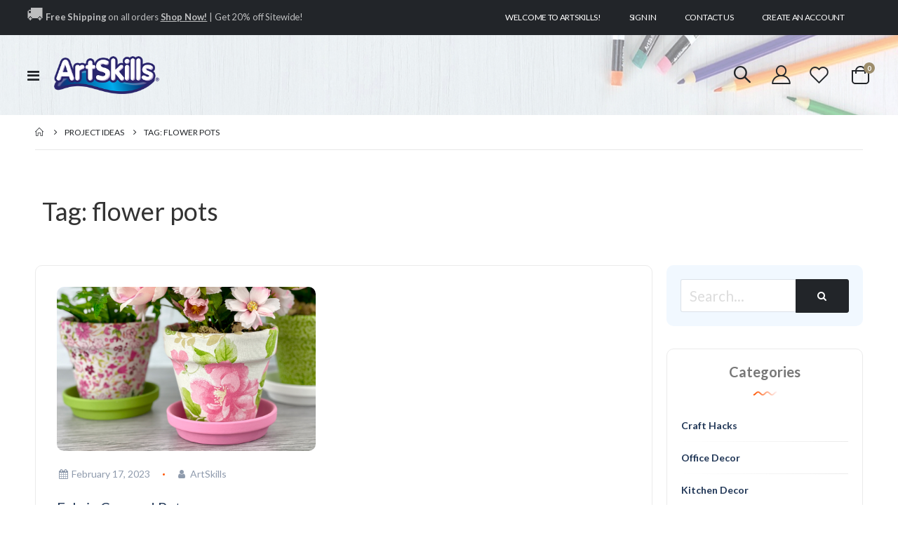

--- FILE ---
content_type: text/html; charset=UTF-8
request_url: https://www.artskills.com/project-ideas/tag/flower-pots.html
body_size: 41193
content:
<!doctype html>
<html lang="en">
    <head >
        <script>
    var BASE_URL = 'https\u003A\u002F\u002Fwww.artskills.com\u002F';
    var require = {
        'baseUrl': 'https\u003A\u002F\u002Fwww.artskills.com\u002Fstatic\u002Fversion1755594977\u002Ffrontend\u002FSmartwave\u002Fporto_child\u002Fen_US'
    };</script>        <meta charset="utf-8"/>
<meta name="title" content="Tag:  flower pots"/>
<meta name="description" content="We are the #1 poster making resource with hundreds of poster ideas and poster help for any project."/>
<meta name="keywords" content="Poster Ideas, Poster Projects, Poster Design Tips, How to make a poster, Creative Poster Ideas, Poster Maker, Duct Tape Projects, Science Fair Ideas"/>
<meta name="robots" content="INDEX,FOLLOW"/>
<meta name="viewport" content="width=device-width, initial-scale=1"/>
<meta name="format-detection" content="telephone=no"/>
<title>Tag:  flower pots</title>
<link  rel="stylesheet" type="text/css"  media="all" href="https://www.artskills.com/static/version1755594977/frontend/Smartwave/porto_child/en_US/mage/calendar.css" />
<link  rel="stylesheet" type="text/css"  media="all" href="https://www.artskills.com/static/version1755594977/frontend/Smartwave/porto_child/en_US/css/styles-m.css" />
<link  rel="stylesheet" type="text/css"  media="all" href="https://www.artskills.com/static/version1755594977/frontend/Smartwave/porto_child/en_US/owl.carousel/assets/owl.carousel.css" />
<link  rel="stylesheet" type="text/css"  media="all" href="https://www.artskills.com/static/version1755594977/frontend/Smartwave/porto_child/en_US/fancybox/css/jquery.fancybox.css" />
<link  rel="stylesheet" type="text/css"  media="all" href="https://www.artskills.com/static/version1755594977/frontend/Smartwave/porto_child/en_US/icon-fonts/css/porto-icons-codes.css" />
<link  rel="stylesheet" type="text/css"  media="all" href="https://www.artskills.com/static/version1755594977/frontend/Smartwave/porto_child/en_US/simple-line-icons/css/simple-line-icons.css" />
<link  rel="stylesheet" type="text/css"  media="all" href="https://www.artskills.com/static/version1755594977/frontend/Smartwave/porto_child/en_US/icon-fonts/css/animation.css" />
<link  rel="stylesheet" type="text/css"  media="all" href="https://www.artskills.com/static/version1755594977/frontend/Smartwave/porto_child/en_US/font-awesome/css/font-awesome.min.css" />
<link  rel="stylesheet" type="text/css"  media="all" href="https://www.artskills.com/static/version1755594977/frontend/Smartwave/porto_child/en_US/css/fontawesome.css" />
<link  rel="stylesheet" type="text/css"  media="all" href="https://www.artskills.com/static/version1755594977/frontend/Smartwave/porto_child/en_US/Amasty_Base/vendor/slick/amslick.min.css" />
<link  rel="stylesheet" type="text/css"  media="all" href="https://www.artskills.com/static/version1755594977/frontend/Smartwave/porto_child/en_US/Amasty_InstagramFeed/vendor/fancybox/jquery.fancyambox.min.css" />
<link  rel="stylesheet" type="text/css"  media="all" href="https://www.artskills.com/static/version1755594977/frontend/Smartwave/porto_child/en_US/Bigpixel_Prop65/css/bpprop65.css" />
<link  rel="stylesheet" type="text/css"  media="all" href="https://www.artskills.com/static/version1755594977/frontend/Smartwave/porto_child/en_US/Lof_All/lib/owl.carousel/assets/owl.carousel.css" />
<link  rel="stylesheet" type="text/css"  media="all" href="https://www.artskills.com/static/version1755594977/frontend/Smartwave/porto_child/en_US/Lof_All/lib/fancybox/jquery.fancybox.css" />
<link  rel="stylesheet" type="text/css"  media="all" href="https://www.artskills.com/static/version1755594977/frontend/Smartwave/porto_child/en_US/Lof_All/lib/fancybox/helpers/jquery.fancybox-thumbs.css" />
<link  rel="stylesheet" type="text/css"  media="all" href="https://www.artskills.com/static/version1755594977/frontend/Smartwave/porto_child/en_US/Lof_All/lib/bootstrap/css/bootstrap-tiny.css" />
<link  rel="stylesheet" type="text/css"  media="all" href="https://www.artskills.com/static/version1755594977/frontend/Smartwave/porto_child/en_US/Lof_Gallery/css/font-awesome.min.css" />
<link  rel="stylesheet" type="text/css"  media="all" href="https://www.artskills.com/static/version1755594977/frontend/Smartwave/porto_child/en_US/Lof_Gallery/css/magnific-popup.css" />
<link  rel="stylesheet" type="text/css"  media="all" href="https://www.artskills.com/static/version1755594977/frontend/Smartwave/porto_child/en_US/Lof_Gallery/css/photoswipe.css" />
<link  rel="stylesheet" type="text/css"  media="all" href="https://www.artskills.com/static/version1755594977/frontend/Smartwave/porto_child/en_US/Lof_Gallery/css/photoswipe-default-skin/styles.css" />
<link  rel="stylesheet" type="text/css"  media="all" href="https://www.artskills.com/static/version1755594977/frontend/Smartwave/porto_child/en_US/Lof_Gallery/css/prettyPhoto.css" />
<link  rel="stylesheet" type="text/css"  media="all" href="https://www.artskills.com/static/version1755594977/frontend/Smartwave/porto_child/en_US/Lof_Gallery/css/colorbox.css" />
<link  rel="stylesheet" type="text/css"  media="all" href="https://www.artskills.com/static/version1755594977/frontend/Smartwave/porto_child/en_US/Lof_Gallery/css/camera.css" />
<link  rel="stylesheet" type="text/css"  media="all" href="https://www.artskills.com/static/version1755594977/frontend/Smartwave/porto_child/en_US/Lof_Gallery/css/styles.css" />
<link  rel="stylesheet" type="text/css"  media="all" href="https://www.artskills.com/static/version1755594977/frontend/Smartwave/porto_child/en_US/Lof_Gallery/css/effect.css" />
<link  rel="stylesheet" type="text/css"  media="all" href="https://www.artskills.com/static/version1755594977/frontend/Smartwave/porto_child/en_US/Lof_Gallery/css/skin.css" />
<link  rel="stylesheet" type="text/css"  media="all" href="https://www.artskills.com/static/version1755594977/frontend/Smartwave/porto_child/en_US/Smartwave_Dailydeals/css/style.css" />
<link  rel="stylesheet" type="text/css"  media="screen and (min-width: 768px)" href="https://www.artskills.com/static/version1755594977/frontend/Smartwave/porto_child/en_US/css/styles-l.css" />
<link  rel="stylesheet" type="text/css"  media="print" href="https://www.artskills.com/static/version1755594977/frontend/Smartwave/porto_child/en_US/css/print.css" />
<script  type="text/javascript"  src="https://www.artskills.com/static/version1755594977/_cache/merged/3b074bbbb496b54705714b789fa04ffc.js"></script>
<link  rel="stylesheet" type="text/css" href="//fonts.googleapis.com/css?family=Shadows+Into+Light" />
<link  rel="icon" type="image/x-icon" href="https://www.artskills.com/media/favicon/stores/1/ArtSkills_Favicon_1.png" />
<link  rel="shortcut icon" type="image/x-icon" href="https://www.artskills.com/media/favicon/stores/1/ArtSkills_Favicon_1.png" />
<style>
#cookie-status { display: none;}
</style>
<a href="https://www.artskills.com/">
</a>
<meta name="google-site-verification" content="UvMawwyM-uSaXVmBgqbuFgYxVW9lwZJ7qejY7h5UqdE" />
<!-- Google Tag Manager -->
<script>(function(w,d,s,l,i){w[l]=w[l]||[];w[l].push({'gtm.start':
new Date().getTime(),event:'gtm.js'});var f=d.getElementsByTagName(s)[0],
j=d.createElement(s),dl=l!='dataLayer'?'&l='+l:'';j.async=true;j.src=
'https://www.googletagmanager.com/gtm.js?id='+i+dl;f.parentNode.insertBefore(j,f);
})(window,document,'script','dataLayer','GTM-NHJVQF6');</script>
<!-- End Google Tag Manager -->
        <link rel="stylesheet" href='//fonts.googleapis.com/css?family=Lato%3A300%2C300italic%2C400%2C400italic%2C600%2C600italic%2C700%2C700italic%2C800%2C800italic' type='text/css' />
<link href="//fonts.googleapis.com/css?family=Oswald:300,400,500,600,700" rel="stylesheet">
<link href="//fonts.googleapis.com/css?family=Poppins:200,300,400,500,600,700,800" rel="stylesheet">
<link rel="stylesheet" href="//fonts.googleapis.com/css?family=Open+Sans%3A300%2C300italic%2C400%2C400italic%2C600%2C600italic%2C700%2C700italic%2C800%2C800italic&amp;v1&amp;subset=latin%2Clatin-ext" type="text/css" media="screen"/>
    <link rel="stylesheet" type="text/css" media="all" href="https://www.artskills.com/media/porto/web/bootstrap/css/bootstrap.optimized.min.css">
    <link rel="stylesheet" type="text/css" media="all" href="https://www.artskills.com/media/porto/web/css/animate.optimized.css">

<link rel="stylesheet" type="text/css" media="all" href="https://cdnjs.cloudflare.com/ajax/libs/animate.css/3.7.2/animate.min.css">

<link rel="stylesheet" type="text/css" media="all" href="https://www.artskills.com/media/porto/web/css/header/type20.css">
<link rel="stylesheet" type="text/css" media="all" href="https://www.artskills.com/static/version1755594977/frontend/Smartwave/porto_child/en_US/css/custom.css">
<link rel="stylesheet" type="text/css" media="all" href="https://www.artskills.com/media/porto/configed_css/design_default.css">
<link rel="stylesheet" type="text/css" media="all" href="https://www.artskills.com/media/porto/configed_css/settings_default.css?ver=9470">
<script type="text/javascript">
var redirect_cart = false;
var porto_config = {
    paths: {
        'parallax': 'js/jquery.parallax.min',
        'owlcarousel': 'owl.carousel/owl.carousel',
        'floatelement': 'js/jquery.floatelement'
    },
    shim: {
        'owlcarousel': {
          deps: ['jquery']
        },
        'owlcarousel_thumbs': {
          deps: ['jquery','owlcarousel']
        },
        'floatelement': {
          deps: ['jquery']
        }
    }
};

require.config(porto_config);
</script>
<script type="text/javascript">
require([
    'jquery'
], function ($) {
    var scrolled = false;
    $(window).scroll(function(){
        if($(window).width()>=992){
            if(160<$(window).scrollTop() && !scrolled){
                $('.page-header:not(.sticky-header)').css("height",$('.page-header:not(.sticky-header)').height()+'px');
                $('.page-header').addClass("sticky-header");
                scrolled = true;
                if($(".page-header").hasClass("type1") || $(".page-header").hasClass("type2") || $(".page-header").hasClass("type6")) {
                  $('.page-header .minicart-wrapper').after('<div class="minicart-place hide"></div>');
                  var minicart = $('.page-header .minicart-wrapper').detach();
                  $('.page-header .navigation').append(minicart);

                                  }
                            }
            if(160>=$(window).scrollTop() && scrolled){
                $('.page-header.sticky-header').css("height",'auto');
                $('.page-header').removeClass("sticky-header");
                scrolled = false;
                if($(".page-header").hasClass("type1") || $(".page-header").hasClass("type2") || $(".page-header").hasClass("type6")) {
                  var minicart;
                  minicart = $('.page-header .navigation .minicart-wrapper').detach();
                  $('.minicart-place').after(minicart);
                  $('.minicart-place').remove();
                  $('.page-header .minicart-wrapper-moved').addClass("minicart-wrapper").removeClass("minicart-wrapper-moved").removeClass("hide");

                                  }
            }
        }
        if($('body').hasClass('mobile-sticky')) {
            if($(window).width()<=991){
                if(130<$(window).scrollTop() && !scrolled){
                  $('.page-header:not(.sticky-header)').css("height",$('.page-header:not(.sticky-header)').height()+'px');
                  $('.page-header').addClass("sticky-header");
                  scrolled = true;
                }
                if(130>=$(window).scrollTop() && scrolled){
                  $('.page-header.sticky-header').css("height",'auto');
                  $('.page-header').removeClass("sticky-header");
                  scrolled = false;
                }
            }
        }
    });
    $(window).resize(function(){
      var b_w = $(window).width();
      if(b_w <= 991){
        if($('.page-header .navigation .minicart-wrapper').length > 0) {
          var minicart;
          minicart = $('.page-header .navigation .minicart-wrapper').detach();
          $('.minicart-place').after(minicart);
          $('.minicart-place').remove();
          $('.page-header .minicart-wrapper-moved').addClass("minicart-wrapper").removeClass("minicart-wrapper-moved").removeClass("hide");
        }
      }
    });
});
</script>
<script type="text/javascript" src="//s7.addthis.com/js/300/addthis_widget.js#pubid=ra-58378513496862c5"></script>
<!-- BEGIN GOOGLE ANALYTICS CODE -->
<script type="text/x-magento-init">
{
    "*": {
        "Magento_GoogleAnalytics/js/google-analytics": {
            "isCookieRestrictionModeEnabled": 0,
            "currentWebsite": 1,
            "cookieName": "user_allowed_save_cookie",
            "ordersTrackingData": [],
            "pageTrackingData": {"optPageUrl":"","isAnonymizedIpActive":false,"accountId":"349139455"}        }
    }
}
</script>
<!-- END GOOGLE ANALYTICS CODE -->
    <script type="text/x-magento-init">
        {
            "*": {
                "Magento_PageCache/js/form-key-provider": {}
            }
        }
    </script>
    <style>.blog__post-item .blog__post-header .blog__post-title a {font-size:inherit;}</style>
    <script>
(function(w,d,s,l,i){w[l]=w[l]||[];w[l].push({'gtm.start':
new Date().getTime(),event:'gtm.js'});var f=d.getElementsByTagName(s)[0],
j=d.createElement(s),dl=l!='dataLayer'?'&l='+l:'';j.async=true;j.src=
'https://www.googletagmanager.com/gtm.js?id='+i+dl;window.scriptEl = f.parentNode.insertBefore(j,f);
                window.scriptEl.addEventListener('abort',      function() {window.isGtmLoaded = false;}, false);
                window.scriptEl.addEventListener('cancel',     function() {window.isGtmLoaded = false;}, false);
                window.scriptEl.addEventListener('error',      function() {window.isGtmLoaded = false;}, false);
                window.scriptEl.addEventListener('invalid',    function() {window.isGtmLoaded = false;}, false);
                window.scriptEl.addEventListener('load',       function() {window.isGtmLoaded = true;}, false);
                window.scriptEl.addEventListener('loadeddata', function() {window.isGtmLoaded = true;}, false);
                window.scriptEl.addEventListener('reset',      function() {window.isGtmLoaded = false;}, false);
                window.scriptEl.addEventListener('suspend',    function() {window.isGtmLoaded = false;}, false);
            
})(window,document,'script','dataLayer','GTM-NHJVQF6');
</script>
</head>
    <body data-container="body"
          data-mage-init='{"loaderAjax": {}, "loader": { "icon": "https://www.artskills.com/static/version1755594977/frontend/Smartwave/porto_child/en_US/images/loader-2.gif"}}'
        id="html-body" class="blog layout-1220 wide mobile-sticky am-porto-cmtb blog-tag-view page-layout-2columns-right">
        <!-- Google Tag Manager (noscript) -->
<noscript><iframe src="https://www.googletagmanager.com/ns.html?id=GTM-NHJVQF6"
height="0" width="0" style="display:none;visibility:hidden"></iframe></noscript>
<!-- End Google Tag Manager (noscript) -->
<script type="text/x-magento-init">
    {
        "*": {
            "Magento_PageBuilder/js/widget-initializer": {
                "config": {"[data-content-type=\"slider\"][data-appearance=\"default\"]":{"Magento_PageBuilder\/js\/content-type\/slider\/appearance\/default\/widget":false},"[data-content-type=\"map\"]":{"Magento_PageBuilder\/js\/content-type\/map\/appearance\/default\/widget":false},"[data-content-type=\"row\"]":{"Magento_PageBuilder\/js\/content-type\/row\/appearance\/default\/widget":false},"[data-content-type=\"tabs\"]":{"Magento_PageBuilder\/js\/content-type\/tabs\/appearance\/default\/widget":false},"[data-content-type=\"slide\"]":{"Magento_PageBuilder\/js\/content-type\/slide\/appearance\/default\/widget":{"buttonSelector":".pagebuilder-slide-button","showOverlay":"hover","dataRole":"slide"}},"[data-content-type=\"banner\"]":{"Magento_PageBuilder\/js\/content-type\/banner\/appearance\/default\/widget":{"buttonSelector":".pagebuilder-banner-button","showOverlay":"hover","dataRole":"banner"}},"[data-content-type=\"buttons\"]":{"Magento_PageBuilder\/js\/content-type\/buttons\/appearance\/inline\/widget":false},"[data-content-type=\"products\"][data-appearance=\"carousel\"]":{"Magento_PageBuilder\/js\/content-type\/products\/appearance\/carousel\/widget":false}},
                "breakpoints": {"desktop":{"label":"Desktop","stage":true,"default":true,"class":"desktop-switcher","icon":"Magento_PageBuilder::css\/images\/switcher\/switcher-desktop.svg","conditions":{"min-width":"1024px"},"options":{"products":{"default":{"slidesToShow":"5"}}}},"tablet":{"conditions":{"max-width":"1024px","min-width":"768px"},"options":{"products":{"default":{"slidesToShow":"4"},"continuous":{"slidesToShow":"3"}}}},"mobile":{"label":"Mobile","stage":true,"class":"mobile-switcher","icon":"Magento_PageBuilder::css\/images\/switcher\/switcher-mobile.svg","media":"only screen and (max-width: 768px)","conditions":{"max-width":"768px","min-width":"640px"},"options":{"products":{"default":{"slidesToShow":"3"}}}},"mobile-small":{"conditions":{"max-width":"640px"},"options":{"products":{"default":{"slidesToShow":"2"},"continuous":{"slidesToShow":"1"}}}}}            }
        }
    }
</script>

<div class="cookie-status-message" id="cookie-status">
    The store will not work correctly in the case when cookies are disabled.</div>
<script type="text/x-magento-init">
    {
        "*": {
            "cookieStatus": {}
        }
    }
</script>

<script type="text/x-magento-init">
    {
        "*": {
            "mage/cookies": {
                "expires": null,
                "path": "\u002F",
                "domain": ".artskills.com",
                "secure": false,
                "lifetime": "3600"
            }
        }
    }
</script>
    <noscript>
        <div class="message global noscript">
            <div class="content">
                <p>
                    <strong>JavaScript seems to be disabled in your browser.</strong>
                    <span>
                        For the best experience on our site, be sure to turn on Javascript in your browser.                    </span>
                </p>
            </div>
        </div>
    </noscript>

<script>
    window.cookiesConfig = window.cookiesConfig || {};
    window.cookiesConfig.secure = true;
</script><script>    require.config({
        map: {
            '*': {
                wysiwygAdapter: 'mage/adminhtml/wysiwyg/tiny_mce/tinymce4Adapter'
            }
        }
    });</script><script>
    require.config({
        paths: {
            googleMaps: 'https\u003A\u002F\u002Fmaps.googleapis.com\u002Fmaps\u002Fapi\u002Fjs\u003Fv\u003D3\u0026key\u003D'
        },
        config: {
            'Magento_PageBuilder/js/utils/map': {
                style: ''
            },
            'Magento_PageBuilder/js/content-type/map/preview': {
                apiKey: '',
                apiKeyErrorMessage: 'You\u0020must\u0020provide\u0020a\u0020valid\u0020\u003Ca\u0020href\u003D\u0027https\u003A\u002F\u002Fwww.artskills.com\u002Fadminhtml\u002Fsystem_config\u002Fedit\u002Fsection\u002Fcms\u002F\u0023cms_pagebuilder\u0027\u0020target\u003D\u0027_blank\u0027\u003EGoogle\u0020Maps\u0020API\u0020key\u003C\u002Fa\u003E\u0020to\u0020use\u0020a\u0020map.'
            },
            'Magento_PageBuilder/js/form/element/map': {
                apiKey: '',
                apiKeyErrorMessage: 'You\u0020must\u0020provide\u0020a\u0020valid\u0020\u003Ca\u0020href\u003D\u0027https\u003A\u002F\u002Fwww.artskills.com\u002Fadminhtml\u002Fsystem_config\u002Fedit\u002Fsection\u002Fcms\u002F\u0023cms_pagebuilder\u0027\u0020target\u003D\u0027_blank\u0027\u003EGoogle\u0020Maps\u0020API\u0020key\u003C\u002Fa\u003E\u0020to\u0020use\u0020a\u0020map.'
            },
        }
    });
</script>

<script>
    require.config({
        shim: {
            'Magento_PageBuilder/js/utils/map': {
                deps: ['googleMaps']
            }
        }
    });
</script>

    <script>
        require([
                'jquery',
                'Mirasvit_SearchAutocomplete/js/autocomplete',
                'Mirasvit_SearchAutocomplete/js/typeahead',
            ], function ($, autocomplete, typeahead) {
                var selector = 'input#search, input#mobile_search, .minisearch input[type="text"]';

                $(document).ready(function () {
                    $('#search_mini_form').prop("minSearchLength", 10000);

                    const $input = $(selector);

                    $input.each(function (index, searchInput) {
                                                new autocomplete($(searchInput)).init({"query":"","priceFormat":{"pattern":"$%s","precision":2,"requiredPrecision":2,"decimalSymbol":".","groupSymbol":",","groupLength":3,"integerRequired":false},"minSearchLength":5,"url":"https:\/\/www.artskills.com\/searchautocomplete\/ajax\/suggest\/","storeId":"1","delay":500,"isAjaxCartButton":false,"isShowCartButton":false,"isShowImage":true,"isShowPrice":false,"isShowSku":false,"isShowRating":false,"isShowDescription":false,"isShowStockStatus":false,"layout":"1column","popularTitle":"Popular Suggestions","popularSearches":[],"isTypeaheadEnabled":false,"typeaheadUrl":"https:\/\/www.artskills.com\/searchautocomplete\/ajax\/typeahead\/","minSuggestLength":2,"currency":"USD","limit":12});
                    });
                });
            }
        );
    </script>

    <script id="searchAutocompletePlaceholder" type="text/x-custom-template">
    <div class="mst-searchautocomplete__autocomplete">
        <div class="mst-searchautocomplete__spinner">
            <div class="spinner-item spinner-item-1"></div>
            <div class="spinner-item spinner-item-2"></div>
            <div class="spinner-item spinner-item-3"></div>
            <div class="spinner-item spinner-item-4"></div>
        </div>

        <div class="mst-searchautocomplete__close">&times;</div>
    </div>
</script>

<script id="searchAutocompleteWrapper" type="text/x-custom-template">
    <div class="mst-searchautocomplete__wrapper">
        <div class="mst-searchautocomplete__results" data-bind="{
            visible: result().noResults == false,
            css: {
                __all: result().urlAll && result().totalItems > 0
            }
        }">
            <div data-bind="foreach: { data: result().indexes, as: 'index' }">
                <div data-bind="visible: index.totalItems, attr: {class: 'mst-searchautocomplete__index ' + index.identifier}">
                    <div class="mst-searchautocomplete__index-title">
                        <span data-bind="text: index.title"></span>
                        <span data-bind="visible: index.isShowTotals">
                            (<span data-bind="text: index.totalItems"></span>)
                        </span>
                    </div>

                    <ul data-bind="foreach: { data: index.items, as: 'item' }">
                        <li data-bind="
                            template: { name: index.identifier, data: item },
                            attr: {class: 'mst-searchautocomplete__item ' + index.identifier},
                            event: { mouseover: $parents[1].onMouseOver, mouseout: $parents[1].onMouseOut, mousedown: $parents[1].onClick },
                            css: {_active: $data.isActive}">
                        </li>
                    </ul>
                </div>
            </div>

            <div class="mst-searchautocomplete__show-all" data-bind="visible: result().urlAll && result().totalItems > 0">
                <a data-bind="attr: { href: result().urlAll }">
                    <span data-bind="text: result().textAll"></span>
                </a>
            </div>
        </div>

        <div class="mst-searchautocomplete__empty-result" data-bind="visible: result().noResults == true && !loading()">
            <span data-bind="text: result().textEmpty"></span>
        </div>
    </div>
</script>

<script id="popular" type="text/x-custom-template">
    <a class="title" data-bind="text: query"></a>
</script>

<script id="magento_search_query" type="text/x-custom-template">
    <a class="title" data-bind="text: query_text, attr: {href: url}, highlight"></a> <span class="num_results" data-bind="text: num_results"></span>
</script>

<script id="magento_catalog_product" type="text/x-custom-template">
    <!-- ko if: (imageUrl && $parents[2].config.isShowImage) -->
    <a rel="noreferrer" data-bind="attr: {href: url}">
        <div class="mst-product-image-wrapper"><img data-bind="attr: {src: imageUrl}"/></div>
    </a>
    <!-- /ko -->

    <div class="meta">
        <div class="title">
            <a rel="noreferrer" data-bind="html: name, attr: {href: url}, highlight"></a>

            <!-- ko if: (sku && $parents[2].config.isShowSku) -->
            <span class="sku" data-bind="text: sku, highlight"></span>
            <!-- /ko -->
        </div>

        <!-- ko if: (description && $parents[2].config.isShowDescription) -->
        <div class="description" data-bind="text: description, highlight"></div>
        <!-- /ko -->

        <!-- ko if: (rating && $parents[2].config.isShowRating) -->
        <div>
            <div class="rating-summary">
                <div class="rating-result">
                    <span data-bind="style: { width: rating + '%' }"></span>
                </div>
            </div>
        </div>
        <!-- /ko -->

        <!-- ko if: (stockStatus && $parents[2].config.isShowStockStatus) -->
        <span class="stock_status" data-bind="text: stockStatus, processStockStatus"></span>
        <!-- /ko -->

        <!-- ko if: (addToCartUrl && $parents[2].config.isShowCartButton) -->
        <div class="to-cart">
            <a class="action primary mst__add_to_cart" data-bind="attr: { _href: addToCartUrl }">
                <span>Add To Cart</span>
            </a>
        </div>
        <!-- /ko -->
    </div>

    <!-- ko if: (price && $parents[2].config.isShowPrice) -->
    <div class="store">
        <div data-bind="html: price" class="price"></div>
    </div>
    <!-- /ko -->
</script>

<script id="magento_catalog_categoryproduct" type="text/x-custom-template">
    <a class="title" data-bind="text: name, attr: {href: url}, highlight"></a>
</script>

<script id="magento_catalog_category" type="text/x-custom-template">
    <a class="title" data-bind="text: name, attr: {href: url}, highlight"></a>
</script>

<script id="magento_cms_page" type="text/x-custom-template">
    <a class="title" data-bind="text: name, attr: {href: url}, highlight"></a>
</script>

<script id="magento_catalog_attribute" type="text/x-custom-template">
    <a class="title" data-bind="text: name, attr: {href: url}, highlight"></a>
</script>

<script id="magento_catalog_attribute_2" type="text/x-custom-template">
    <a class="title" data-bind="text: name, attr: {href: url}, highlight"></a>
</script>

<script id="magento_catalog_attribute_3" type="text/x-custom-template">
    <a class="title" data-bind="text: name, attr: {href: url}, highlight"></a>
</script>

<script id="magento_catalog_attribute_4" type="text/x-custom-template">
    <a class="title" data-bind="text: name, attr: {href: url}, highlight"></a>
</script>

<script id="magento_catalog_attribute_5" type="text/x-custom-template">
    <a class="title" data-bind="text: name, attr: {href: url}, highlight"></a>
</script>

<script id="mirasvit_kb_article" type="text/x-custom-template">
    <a class="title" data-bind="text: name, attr: {href: url}, highlight"></a>
</script>

<script id="external_wordpress_post" type="text/x-custom-template">
    <a class="title" data-bind="text: name, attr: {href: url}, highlight"></a>
</script>

<script id="amasty_blog_post" type="text/x-custom-template">
    <a class="title" data-bind="text: name, attr: {href: url}, highlight"></a>
</script>

<script id="amasty_faq_question" type="text/x-custom-template">
    <a class="title" data-bind="text: name, attr: {href: url}, highlight"></a>
</script>

<script id="magefan_blog_post" type="text/x-custom-template">
    <a class="title" data-bind="text: name, attr: {href: url}, highlight"></a>
</script>

<script id="mageplaza_blog_post" type="text/x-custom-template">
    <a class="title" data-bind="text: name, attr: {href: url}, highlight"></a>
</script>

<script id="aheadworks_blog_post" type="text/x-custom-template">
    <a class="title" data-bind="text: name, attr: {href: url}, highlight"></a>
</script>

<script id="mirasvit_blog_post" type="text/x-custom-template">
    <a class="title" data-bind="text: name, attr: {href: url}, highlight"></a>
</script>

<script id="mirasvit_gry_registry" type="text/x-custom-template">
    <a class="title" data-bind="text: title, attr: {href: url}, highlight"></a>
    <p data-bind="text: name, highlight"></p>
</script>

<script id="ves_blog_post" type="text/x-custom-template">
    <a class="title" data-bind="text: name, attr: {href: url}, highlight"></a>
</script>

<script id="fishpig_glossary_word" type="text/x-custom-template">
    <a class="title" data-bind="text: name, attr: {href: url}, highlight"></a>
</script>

<script id="blackbird_contentmanager_content" type="text/x-custom-template">
    <a class="title" data-bind="text: name, attr: {href: url}, highlight"></a>
</script>

<script id="mirasvit_brand_page" type="text/x-custom-template">
    <a class="title" data-bind="text: name, attr: {href: url}, highlight"></a>
</script>

<script type="text/javascript">
require([
    'jquery',
    'themeSticky'
], function ($) {
  if(!$("body").hasClass("page-layout-1column") && !$("body").hasClass("account")) {
    $(".sidebar.sidebar-main .sidebar-content").themeSticky({
      autoInit: true,
      minWidth: 992,
      containerSelector: '.page-main .columns',
      autoFit: true,
      paddingOffsetBottom: 10,
      paddingOffsetTop: 60
    });
  }
});
</script>
<div class="page-wrapper"><header class="page-header type20" style="z-index: 99">
  <div class="main-panel-top">
      <div class="container">
          <div class="main-panel-inner">
              <div class="panel wrapper">
                <div class="header-left">
                  <style>#html-body [data-pb-style=KQHGUL0]{margin-bottom:12px}</style><div data-content-type="html" data-appearance="default" data-element="main" data-pb-style="KQHGUL0" data-decoded="true"><h2 class="mb-0 text-sm" style="font-weight: 400; letter-spacing: -.01em; color: rgba(255, 255, 255, .7); line-height: 1.4"> <font size="5px">&#128666;</font> <b>Free Shipping </b>on all orders <a class="font-weight-extra-bold" href="https://www.artskills.com/art-craft-supplies.html" style="text-decoration: underline; color: inherit">Shop Now!</a> | Get 20% off Sitewide! </h2>

</div> 
                </div>
                <div class="header-right">
                  <div class="panel header show-icon-tablet">
                    <div class="top-links-icon">
                      <a href="javascript:;">Links</a>
                    </div>
                    <ul class="header links">    <li class="greet welcome" data-bind="scope: 'customer'">
        <!-- ko if: customer().fullname  -->
        <span class="logged-in"
              data-bind="text: new String('Welcome, %1!').replace('%1', customer().fullname)">
        </span>
        <!-- /ko -->
        <!-- ko ifnot: customer().fullname  -->
        <span class="not-logged-in"
              data-bind="html: 'Welcome&#x20;to&#x20;ArtSkills&#x21;'"></span>
                <!-- /ko -->
    </li>
    <script type="text/x-magento-init">
    {
        "*": {
            "Magento_Ui/js/core/app": {
                "components": {
                    "customer": {
                        "component": "Magento_Customer/js/view/customer"
                    }
                }
            }
        }
    }
    </script>
<li class="link authorization-link" data-label="or">
    <a href="https://www.artskills.com/customer/account/login/referer/aHR0cHM6Ly93d3cuYXJ0c2tpbGxzLmNvbS9wcm9qZWN0LWlkZWFzL3RhZy9mbG93ZXItcG90cy5odG1s/"        >Sign In</a>
</li>
<li><a href="https://www.artskills.com/contact">Contact Us</a></li><li><a href="https://www.artskills.com/customer/account/create/" id="idWjEq6tJ7" >Create an Account</a></li></ul>                  </div>
                  <div class="panel header">
                                                          </div>
                </div>
              </div>
          </div>
      </div>
  </div>
  <div class="header-main">
    <div class="header content header-row">
      <div class="header-left">
        <span data-action="toggle-nav" class="action nav-toggle"><span>Toggle Nav</span></span>
            <a class="logo" href="https://www.artskills.com/" title="ArtSkills">
        <img src="https://www.artskills.com/media/logo/stores/1/ArtSkillsLogo_Blue-01.png"
             alt="ArtSkills"
             width="170"             height="106"        />
    </a>
            <div class="sections nav-sections">
                <div class="section-items nav-sections-items"
             data-mage-init='{"tabs":{"openedState":"active"}}'>
                                            <div class="section-item-title nav-sections-item-title"
                     data-role="collapsible">
                    <a class="nav-sections-item-switch"
                       data-toggle="switch" href="#store.menu">
                        Menu                    </a>
                </div>
                <div class="section-item-content nav-sections-item-content"
                     id="store.menu"
                     data-role="content">
                    
<nav class="navigation sw-megamenu " role="navigation">
    <ul>
        <li class="ui-menu-item level0 classic parent "><div class="open-children-toggle"></div><a href="https://www.artskills.com/get-inspired.html" class="level-top" title="Get Inspired"><span>Get Inspired</span></a><div class="level0 submenu"><div class="row"><ul class="subchildmenu "><li class="ui-menu-item level1 "><a href="https://www.artskills.com/project-ideas.html" title="Project Ideas"><span>Project Ideas</span></a></li><li class="ui-menu-item level1 "><a href="https://www.artskills.com/get-inspired/poster-ideas.html" title="Poster Ideas"><span>Poster Ideas</span></a></li><li class="ui-menu-item level1 "><a href="https://www.artskills.com/get-inspired/poster-tips-tricks.html" title="Poster Tips & Tricks"><span>Poster Tips & Tricks</span></a></li><li class="ui-menu-item level1 "><a href="https://www.artskills.com/project-ideas/downloads.html" title="Downloads"><span>Downloads</span></a></li><li class="ui-menu-item level1 "><a href="https://www.artskills.com/get-inspired/videos.html" title="Videos"><span>Videos</span></a></li><li class="ui-menu-item level1 "><a href="https://www.artskills.com/get-inspired/product-help-tutorials.html" title="Product Help & Tutorials "><span>Product Help & Tutorials </span></a></li></ul></div></div></li><li class="ui-menu-item level0 classic parent "><div class="open-children-toggle"></div><a href="https://www.artskills.com/art-craft-supplies.html" class="level-top" title="Art & Craft Supplies"><span>Art & Craft Supplies</span></a><div class="level0 submenu"><div class="row"><ul class="subchildmenu "><li class="ui-menu-item level1 "><a href="https://www.artskills.com/art-craft-supplies/paint.html" title="Paint"><span>Paint</span></a></li><li class="ui-menu-item level1 "><a href="https://www.artskills.com/art-craft-supplies/canvases.html" title="Canvases"><span>Canvases</span></a></li><li class="ui-menu-item level1 "><a href="https://www.artskills.com/art-craft-supplies/paint-brushes.html" title="Paint Brushes"><span>Paint Brushes</span></a></li><li class="ui-menu-item level1 "><a href="https://www.artskills.com/art-craft-supplies/color-drawing.html" title="Color & Drawing"><span>Color & Drawing</span></a></li><li class="ui-menu-item level1 "><a href="https://www.artskills.com/art-craft-supplies/ribbon-twine.html" title="Ribbon & Twine"><span>Ribbon & Twine</span></a></li><li class="ui-menu-item level1 "><a href="https://www.artskills.com/art-craft-supplies/crafting-supplies.html" title="Crafting Supplies"><span>Crafting Supplies</span></a></li><li class="ui-menu-item level1 "><a href="https://www.artskills.com/art-craft-supplies/crafting-tools.html" title="Crafting Tools"><span>Crafting Tools</span></a></li><li class="ui-menu-item level1 "><a href="https://www.artskills.com/art-craft-supplies/glitter-gems.html" title="Glitter & Gems"><span>Glitter & Gems</span></a></li></ul></div></div></li><li class="ui-menu-item level0 classic parent "><div class="open-children-toggle"></div><a href="https://www.artskills.com/poster-supplies.html" class="level-top" title="Poster Supplies"><span>Poster Supplies</span></a><div class="level0 submenu"><div class="row"><ul class="subchildmenu "><li class="ui-menu-item level1 "><a href="https://www.artskills.com/poster-supplies/poster-boards.html" title="Poster Boards"><span>Poster Boards</span></a></li><li class="ui-menu-item level1 "><a href="https://www.artskills.com/poster-supplies/poster-letters.html" title="Poster Letters"><span>Poster Letters</span></a></li><li class="ui-menu-item level1 "><a href="https://www.artskills.com/poster-supplies/stickers-and-accessories.html" title="Stickers and Accessories"><span>Stickers and Accessories</span></a></li></ul></div></div></li><li class="ui-menu-item level0 classic parent "><div class="open-children-toggle"></div><a href="https://www.artskills.com/paint-by-number.html" class="level-top" title="Paint by Number"><span>Paint by Number</span></a><div class="level0 submenu"><div class="row"><ul class="subchildmenu "><li class="ui-menu-item level1 "><a href="https://www.artskills.com/paint-by-number/paint-by-number-kits.html" title="Paint by Number Kits"><span>Paint by Number Kits</span></a></li><li class="ui-menu-item level1 "><a href="https://www.artskills.com/catalog/category/view/s/print-and-paint/id/68/" title="Print and Paint"><span>Print and Paint</span></a></li></ul></div></div></li><li class="ui-menu-item level0 classic parent "><div class="open-children-toggle"></div><a href="https://www.artskills.com/decor.html" class="level-top" title="Decor"><span>Decor</span></a><div class="level0 submenu"><div class="row"><ul class="subchildmenu "><li class="ui-menu-item level1 "><a href="https://www.artskills.com/decor/storage.html" title="Storage"><span>Storage</span></a></li><li class="ui-menu-item level1 "><a href="https://www.artskills.com/decor/signs.html" title="Wall Decor"><span>Wall Decor</span></a></li><li class="ui-menu-item level1 "><a href="https://www.artskills.com/decor/table-decor.html" title="Table Decor"><span>Table Decor</span></a></li></ul></div></div></li><li class="ui-menu-item level0 classic parent "><div class="open-children-toggle"></div><a href="https://www.artskills.com/activity-kits.html" class="level-top" title="Activity Kits"><span>Activity Kits</span></a><div class="level0 submenu"><div class="row"><ul class="subchildmenu "><li class="ui-menu-item level1 "><a href="https://www.artskills.com/activity-kits/stem.html" title="STEM"><span>STEM</span></a></li><li class="ui-menu-item level1 "><a href="https://www.artskills.com/activity-kits/painting.html" title="Painting"><span>Painting</span></a></li><li class="ui-menu-item level1 "><a href="https://www.artskills.com/activity-kits/paint-by-number.html" title="Paint by Number"><span>Paint by Number</span></a></li><li class="ui-menu-item level1 "><a href="https://www.artskills.com/activity-kits/art-craft.html" title="Art & Craft"><span>Art & Craft</span></a></li></ul></div></div></li><li class="ui-menu-item level0 classic parent "><div class="open-children-toggle"></div><a href="https://www.artskills.com/limited.html" class="level-top" title="Limited Availability"><span>Limited Availability</span></a><div class="level0 submenu"><div class="row"><ul class="subchildmenu "><li class="ui-menu-item level1 "><a href="https://www.artskills.com/limited/art-craft-supplies.html" title="Art & Craft Supplies"><span>Art & Craft Supplies</span></a></li><li class="ui-menu-item level1 "><a href="https://www.artskills.com/limited/poster-supplies.html" title="Poster Supplies"><span>Poster Supplies</span></a></li><li class="ui-menu-item level1 "><a href="https://www.artskills.com/limited/paint-by-number.html" title="Paint by Number"><span>Paint by Number</span></a></li><li class="ui-menu-item level1 "><a href="https://www.artskills.com/limited/decor.html" title="Decor"><span>Decor</span></a></li><li class="ui-menu-item level1 "><a href="https://www.artskills.com/limited/activity-kits.html" title="Activity Kits"><span>Activity Kits</span></a></li><li class="ui-menu-item level1 "><a href="https://www.artskills.com/limited/auto-edge.html" title="Auto Edge"><span>Auto Edge</span></a></li><li class="ui-menu-item level1 "><a href="https://www.artskills.com/limited/jasmine-lane.html" title="Jasmine Lane "><span>Jasmine Lane </span></a></li></ul></div></div></li><div data-content-type="html" data-appearance="default" data-element="main" data-decoded="true"><ul>
    <li class="ui-menu-item level0">
        <a href="https://www.artskills.com/about-us" class="level-top"><span>Our Story</span></a>
    </li>
</ul></div>    </ul>
</nav>

<script type="text/javascript">
    require([
        'jquery',
        'Smartwave_Megamenu/js/sw_megamenu'
    ], function ($) {
        $(".sw-megamenu").swMegamenu();
    });
</script>
                </div>
                                            <div class="section-item-title nav-sections-item-title"
                     data-role="collapsible">
                    <a class="nav-sections-item-switch"
                       data-toggle="switch" href="#store.links">
                        Account                    </a>
                </div>
                <div class="section-item-content nav-sections-item-content"
                     id="store.links"
                     data-role="content">
                    <!-- Account links -->                </div>
                                    </div>
    </div>
      </div>
      <div class="header-right">
        <div class="search-area show-icon">
          <a href="javascript:void(0);" class="search-toggle-icon"><span><i class="porto-icon-magnifier"></i></span></a>
          <div class="block block-search">
    <div class="block block-content">
        <form class="form minisearch" id="search_mini_form" action="https://www.artskills.com/catalogsearch/result/" method="get">
            <div class="field search">
                <div class="control">
                    <input id="search"
                           data-mage-init='{"quickSearch":{
                                "formSelector":"#search_mini_form",
                                "url":"https://www.artskills.com/search/ajax/suggest/",
                                "destinationSelector":"#search_autocomplete"}
                           }'
                           type="text"
                           name="q"
                           value=""
                           placeholder="Search..."
                           class="input-text"
                           maxlength="128"
                           role="combobox"
                           aria-haspopup="false"
                           aria-autocomplete="both"
                           autocomplete="off"/>
                    <div id="search_autocomplete" class="search-autocomplete"></div>
                    <div class="nested">
    <a class="action advanced" href="https://www.artskills.com/catalogsearch/advanced/" data-action="advanced-search">
        Advanced Search    </a>
</div>
                </div>
            </div>
            <div class="actions">
                <button type="submit"
                        title="Search"
                        class="action search">
                    <span>Search</span>
                </button>
            </div>
        </form>
    </div>
</div>
        </div>
        <div class="header-contact">
          <a href="https://www.artskills.com/customer/account/" class="my-account mr-1" title="My Account"><i class="porto-icon-user-2"></i></a>
          <a href="https://www.artskills.com/wishlist" class="wishlist mr-2" title="Wishlist"><i class="porto-icon-wishlist-2"></i></a>
        </div>
        
<div data-block="minicart" class="minicart-wrapper cart-design-2">
    <a class="action showcart" href="https://www.artskills.com/checkout/cart/"
       data-bind="scope: 'minicart_content'">
       <i class="minicart-icon porto-icon-shopping-cart"></i>
        <span class="text">Cart</span>
        <span class="counter qty empty"
              data-bind="css: { empty: !!getCartParam('summary_count') == false }, blockLoader: isLoading">
            <span class="counter-number">
            <!-- ko if: getCartParam('summary_count') --><!-- ko text: getCartParam('summary_count') --><!-- /ko --><!-- /ko -->
            <!-- ko ifnot: getCartParam('summary_count') -->0<!-- /ko -->
            </span>
            <span class="counter-label">
                <!-- ko i18n: 'items' --><!-- /ko -->
            </span>
        </span>
    </a>
    <a class="showcart action-subtotal d-none" href="https://www.artskills.com/checkout/cart/"
       data-bind="scope: 'minicart_content'">
        <span class="cart-subtotal">
          Shopping Cart          <span class="cart-price">
            <span class="amount" data-bind="html: getCartParam('subtotal_excl_tax')">
              <!-- ko if: !getCartParam('subtotal_excl_tax') -->
                  <!-- ko i18n: '€ 0.00' --><!-- /ko -->
              <!-- /ko -->
            </span>
          </span>
        </span>
    </a>
            <div class="block block-minicart empty"
             data-role="dropdownDialog"
             data-mage-init='{"dropdownDialog":{
                "appendTo":"[data-block=minicart]",
                "triggerTarget":".showcart",
                "timeout": "2000",
                "closeOnMouseLeave": false,
                "closeOnEscape": true,
                "triggerClass":"active",
                "parentClass":"active",
                "buttons":[]}}'>
            <div id="minicart-content-wrapper" data-bind="scope: 'minicart_content'">
                <!-- ko template: getTemplate() --><!-- /ko -->
            </div>
        </div>
        <script>
        window.checkout = {"shoppingCartUrl":"https:\/\/www.artskills.com\/checkout\/cart\/","checkoutUrl":"https:\/\/www.artskills.com\/checkout\/","updateItemQtyUrl":"https:\/\/www.artskills.com\/checkout\/sidebar\/updateItemQty\/","removeItemUrl":"https:\/\/www.artskills.com\/checkout\/sidebar\/removeItem\/","imageTemplate":"Magento_Catalog\/product\/image_with_borders","baseUrl":"https:\/\/www.artskills.com\/","minicartMaxItemsVisible":5,"websiteId":"1","maxItemsToDisplay":10,"storeId":"1","storeGroupId":"1","customerLoginUrl":"https:\/\/www.artskills.com\/customer\/account\/login\/referer\/aHR0cHM6Ly93d3cuYXJ0c2tpbGxzLmNvbS9wcm9qZWN0LWlkZWFzL3RhZy9mbG93ZXItcG90cy5odG1s\/","isRedirectRequired":false,"autocomplete":"off","captcha":{"user_login":{"isCaseSensitive":false,"imageHeight":50,"imageSrc":"","refreshUrl":"https:\/\/www.artskills.com\/captcha\/refresh\/","isRequired":false,"timestamp":1768429804}}};
    </script>
    <script type="text/x-magento-init">
    {
        "[data-block='minicart']": {
            "Magento_Ui/js/core/app": {"components":{"minicart_content":{"children":{"subtotal.container":{"children":{"subtotal":{"children":{"subtotal.totals":{"config":{"display_cart_subtotal_incl_tax":0,"display_cart_subtotal_excl_tax":1,"template":"Magento_Tax\/checkout\/minicart\/subtotal\/totals"},"children":{"subtotal.totals.msrp":{"component":"Magento_Msrp\/js\/view\/checkout\/minicart\/subtotal\/totals","config":{"displayArea":"minicart-subtotal-hidden","template":"Magento_Msrp\/checkout\/minicart\/subtotal\/totals"}}},"component":"Magento_Tax\/js\/view\/checkout\/minicart\/subtotal\/totals"}},"component":"uiComponent","config":{"template":"Magento_Checkout\/minicart\/subtotal"}}},"component":"uiComponent","config":{"displayArea":"subtotalContainer"}},"item.renderer":{"component":"Magento_Checkout\/js\/view\/cart-item-renderer","config":{"displayArea":"defaultRenderer","template":"Magento_Checkout\/minicart\/item\/default"},"children":{"item.image":{"component":"Magento_Catalog\/js\/view\/image","config":{"template":"Magento_Catalog\/product\/image","displayArea":"itemImage"}},"checkout.cart.item.price.sidebar":{"component":"uiComponent","config":{"template":"Magento_Checkout\/minicart\/item\/price","displayArea":"priceSidebar"}}}},"extra_info":{"component":"uiComponent","config":{"displayArea":"extraInfo"}},"promotion":{"component":"uiComponent","config":{"displayArea":"promotion"}}},"config":{"itemRenderer":{"default":"defaultRenderer","simple":"defaultRenderer","virtual":"defaultRenderer"},"template":"Magento_Checkout\/minicart\/content"},"component":"Magento_Checkout\/js\/view\/minicart"}},"types":[]}        },
        "*": {
            "Magento_Ui/js/block-loader": "https://www.artskills.com/static/version1755594977/frontend/Smartwave/porto_child/en_US/images/loader-1.gif"
        }
    }
    </script>
</div>
      </div>
    </div>
  </div>
</header>

<div class="page-wrapper">
    <div class="breadcrumbs">
        <ul class="items">
                            <li class="item home">
                                                    <a href="https://www.artskills.com"
                       title="Go to Home Page">
                        Home                    </a>
                                </li>
                            <li class="item blog">
                                                    <a href="https://www.artskills.com/project-ideas.html"
                       title="Project Ideas">
                        Project Ideas                    </a>
                                </li>
                            <li class="item 562">
                                                    <strong>Tag:  flower pots</strong>
                                </li>
                    </ul>
    </div>
</div>
<main id="maincontent" class="page-main"><a id="contentarea" tabindex="-1"></a>
<div class="page-main page-title-wrapper">
    <h1 class="page-title"
                >
        <span class="base" data-ui-id="page-title-wrapper" >Tag:  flower pots</span>    </h1>
    </div>
 
<div class="page messages"><div data-placeholder="messages"></div>
<div data-bind="scope: 'messages'">
    <!-- ko if: cookieMessages && cookieMessages.length > 0 -->
    <div aria-atomic="true" role="alert" data-bind="foreach: { data: cookieMessages, as: 'message' }" class="messages">
        <div data-bind="attr: {
            class: 'message-' + message.type + ' ' + message.type + ' message',
            'data-ui-id': 'message-' + message.type
        }">
            <div data-bind="html: $parent.prepareMessageForHtml(message.text)"></div>
        </div>
    </div>
    <!-- /ko -->

    <!-- ko if: messages().messages && messages().messages.length > 0 -->
    <div aria-atomic="true" role="alert" class="messages" data-bind="foreach: {
        data: messages().messages, as: 'message'
    }">
        <div data-bind="attr: {
            class: 'message-' + message.type + ' ' + message.type + ' message',
            'data-ui-id': 'message-' + message.type
        }">
            <div data-bind="html: $parent.prepareMessageForHtml(message.text)"></div>
        </div>
    </div>
    <!-- /ko -->
</div>
<script type="text/x-magento-init">
    {
        "*": {
            "Magento_Ui/js/core/app": {
                "components": {
                        "messages": {
                            "component": "Magento_Theme/js/view/messages"
                        }
                    }
                }
            }
    }
</script>
</div><div class="columns"><div class="column main"><input name="form_key" type="hidden" value="CWB4QKb7igrDuFl8" /><div id="authenticationPopup" data-bind="scope:'authenticationPopup', style: {display: 'none'}">
        <script>window.authenticationPopup = {"autocomplete":"off","customerRegisterUrl":"https:\/\/www.artskills.com\/customer\/account\/create\/","customerForgotPasswordUrl":"https:\/\/www.artskills.com\/customer\/account\/forgotpassword\/","baseUrl":"https:\/\/www.artskills.com\/"}</script>    <!-- ko template: getTemplate() --><!-- /ko -->
    <script type="text/x-magento-init">
        {
            "#authenticationPopup": {
                "Magento_Ui/js/core/app": {"components":{"authenticationPopup":{"component":"Magento_Customer\/js\/view\/authentication-popup","children":{"messages":{"component":"Magento_Ui\/js\/view\/messages","displayArea":"messages"},"captcha":{"component":"Magento_Captcha\/js\/view\/checkout\/loginCaptcha","displayArea":"additional-login-form-fields","formId":"user_login","configSource":"checkout"},"recaptcha":{"component":"Magento_ReCaptchaFrontendUi\/js\/reCaptcha","displayArea":"additional-login-form-fields","reCaptchaId":"recaptcha-popup-login","settings":{"rendering":{"sitekey":"6LcSr_4kAAAAADUT9xuh_7B6nyUvdJoz0MNLykTl","size":"normal","theme":"light","hl":""},"invisible":false}},"amazon-button":{"component":"Amazon_Login\/js\/view\/login-button-wrapper","sortOrder":"0","displayArea":"additional-login-form-fields","config":{"tooltip":"Securely login to our website using your existing Amazon details.","componentDisabled":true}}}}}}            },
            "*": {
                "Magento_Ui/js/block-loader": "https\u003A\u002F\u002Fwww.artskills.com\u002Fstatic\u002Fversion1755594977\u002Ffrontend\u002FSmartwave\u002Fporto_child\u002Fen_US\u002Fimages\u002Floader\u002D1.gif"
            }
        }
    </script>
</div>
<script type="text/x-magento-init">
    {
        "*": {
            "Magento_Customer/js/section-config": {
                "sections": {"stores\/store\/switch":["*"],"stores\/store\/switchrequest":["*"],"directory\/currency\/switch":["*"],"*":["messages"],"customer\/account\/logout":["*","recently_viewed_product","recently_compared_product","persistent"],"customer\/account\/loginpost":["*"],"customer\/account\/createpost":["*"],"customer\/account\/editpost":["*"],"customer\/ajax\/login":["checkout-data","cart","captcha"],"catalog\/product_compare\/add":["compare-products"],"catalog\/product_compare\/remove":["compare-products"],"catalog\/product_compare\/clear":["compare-products"],"sales\/guest\/reorder":["cart"],"sales\/order\/reorder":["cart"],"checkout\/cart\/add":["cart","directory-data","mst-tm-addtocart"],"checkout\/cart\/delete":["cart"],"checkout\/cart\/updatepost":["cart"],"checkout\/cart\/updateitemoptions":["cart"],"checkout\/cart\/couponpost":["cart"],"checkout\/cart\/estimatepost":["cart"],"checkout\/cart\/estimateupdatepost":["cart"],"checkout\/onepage\/saveorder":["cart","checkout-data","last-ordered-items"],"checkout\/sidebar\/removeitem":["cart"],"checkout\/sidebar\/updateitemqty":["cart"],"rest\/*\/v1\/carts\/*\/payment-information":["cart","last-ordered-items","captcha","instant-purchase"],"rest\/*\/v1\/guest-carts\/*\/payment-information":["cart","captcha"],"rest\/*\/v1\/guest-carts\/*\/selected-payment-method":["cart","checkout-data"],"rest\/*\/v1\/carts\/*\/selected-payment-method":["cart","checkout-data","instant-purchase"],"customer\/address\/*":["instant-purchase"],"customer\/account\/*":["instant-purchase"],"vault\/cards\/deleteaction":["instant-purchase"],"multishipping\/checkout\/overviewpost":["cart"],"paypal\/express\/placeorder":["cart","checkout-data"],"paypal\/payflowexpress\/placeorder":["cart","checkout-data"],"paypal\/express\/onauthorization":["cart","checkout-data"],"persistent\/index\/unsetcookie":["persistent"],"review\/product\/post":["review"],"wishlist\/index\/add":["wishlist"],"wishlist\/index\/remove":["wishlist"],"wishlist\/index\/updateitemoptions":["wishlist"],"wishlist\/index\/update":["wishlist"],"wishlist\/index\/cart":["wishlist","cart"],"wishlist\/index\/fromcart":["wishlist","cart"],"wishlist\/index\/allcart":["wishlist","cart"],"wishlist\/shared\/allcart":["wishlist","cart"],"wishlist\/shared\/cart":["cart"],"ccpa\/customer\/anonymise":["customer"],"ajaxcartpro\/cart\/add":["mst-tm-addtocart"],"cartquickpro\/cart\/add":["mst-tm-addtocart"],"amasty_cart\/cart\/add":["mst-tm-addtocart"],"braintree\/paypal\/placeorder":["cart","checkout-data"],"braintree\/googlepay\/placeorder":["cart","checkout-data"]},
                "clientSideSections": ["checkout-data","cart-data","chatData"],
                "baseUrls": ["https:\/\/www.artskills.com\/"],
                "sectionNames": ["messages","customer","compare-products","last-ordered-items","cart","directory-data","captcha","instant-purchase","loggedAsCustomer","persistent","review","wishlist","chatData","gtm","mst-tm-addtocart","recently_viewed_product","recently_compared_product","product_data_storage","paypal-billing-agreement"]            }
        }
    }
</script>
<script type="text/x-magento-init">
    {
        "*": {
            "Magento_Customer/js/customer-data": {
                "sectionLoadUrl": "https\u003A\u002F\u002Fwww.artskills.com\u002Fcustomer\u002Fsection\u002Fload\u002F",
                "expirableSectionLifetime": 60,
                "expirableSectionNames": ["cart","persistent"],
                "cookieLifeTime": "3600",
                "updateSessionUrl": "https\u003A\u002F\u002Fwww.artskills.com\u002Fcustomer\u002Faccount\u002FupdateSession\u002F"
            }
        }
    }
</script>
<script type="text/x-magento-init">
    {
        "*": {
            "Magento_Customer/js/invalidation-processor": {
                "invalidationRules": {
                    "website-rule": {
                        "Magento_Customer/js/invalidation-rules/website-rule": {
                            "scopeConfig": {
                                "websiteId": "1"
                            }
                        }
                    }
                }
            }
        }
    }
</script>
<script type="text/x-magento-init">
    {
        "body": {
            "pageCache": {"url":"https:\/\/www.artskills.com\/page_cache\/block\/render\/id\/562\/","handles":["default","blog_tag_view","blog_tag_view_type_2columns-right"],"originalRequest":{"route":"blog","controller":"tag","action":"view","uri":"\/project-ideas\/tag\/flower-pots.html"},"versionCookieName":"private_content_version"}        }
    }
</script>

        <style type="text/css">
                
        .form-customer-login .g-recaptcha {
            margin: 0px;
        }

        #social-form-create .g-recaptcha{
            padding-top: 5%;
        }

        #social-form-password-forget .g-recaptcha{
            padding-top: 5%;
        }

        .onestepcheckout-index-index .form-login .g-recaptcha .grecaptcha-badge {
            position: unset !important;
        }

        .checkout-index-index form[data-role=login] .g-recaptcha .grecaptcha-badge {
            position: unset !important;
        }

        #mpageverify-form .g-recaptcha {
            margin-left: 30%;
        }

        .g-recaptcha {
            margin-top: 15px;
            margin-bottom: 15px;
        }
    </style>
    <script type="text/x-magento-init">
        {
            "*": {
                "Mageplaza_GoogleRecaptcha/js/captcha": {
                    "key": "6LcSr_4kAAAAADUT9xuh_7B6nyUvdJoz0MNLykTl",
                    "language": "en",
                    "position": "bottomright",
                    "theme": "light",
                    "forms": [".mp-custom-form",""],
                    "type": "visible",
                    "size": "normal"
                }
            }
        }
    </script>

    <div class="mx-rounded mx-bordered mx-p-30 _mode-grid">
        <div class="mst-blog-mx__post-list">
                                        <div data-post-id="326" class="mx-hr">
                    <div class="mx-d-flex" itemprop="text">
                                                    <div class="mst-blog-mx__featured-image mx-flex-shrink-0 mx-mb-20">
                                <a href="https://www.artskills.com/project-ideas/fabric-covered-pot.html">
                                    <img class="mx-rounded" src="https://www.artskills.com/media/blog/Hero_Fabric_Covered_Pot_4.jpg"
                                         alt="Fabric Covered Pot"/>
                                </a>
                            </div>
                        
                        <div>
                            <div class="mx-mb-15">
                                <div class="mx-d-flex mx-flex-wrap mx-dot-separator">
    <div class="mx-text-subdued" itemprop="datePublished">
                    <i class="fa fa-fw fa-calendar"></i>
                February 17, 2023    </div>

            <div class="mx-text-subdued" itemprop="author" itemscope="" itemtype="http://schema.org/Person">
                            <i class="fa fa-fw fa-user"></i>
                        <span itemprop="name">
                <a class="mx-text-subdued" href="https://www.artskills.com/project-ideas/author/art-skills.html">ArtSkills</a>
            </span>
        </div>
    
    
    </div>
                            </div>

                            <h2 class="mx-mt-0 mx-mb-15 mx-h3" itemprop="headline">
                                <a class="mx-text-primary" href="https://www.artskills.com/project-ideas/fabric-covered-pot.html" rel="bookmark">Fabric Covered Pot</a>
                            </h2>

                            <div class="mx-text-subdued mx-lh-22">
                                A fun and inexpensive way to add a pop of spring color to your decor is to wrap terra cotta pots with fabric! This DIY craft also makes a great gift idea. Just pop in a pretty potted plant and enjoy...                            </div>

                            <div class="mx-d-flex mx-justify-content-end mx-mt-15">
                                <a class="mx-text-subdued" href="https://www.artskills.com/project-ideas/fabric-covered-pot.html">Read more...</a>
                            </div>

                            <div class="mx-mt-15">
                                
<div class="mx-d-flex mx-gap-20">
    <div class="mx-text-subdued mx-d-flex">
        <div>
            <i class="fa fa-fw fa-folder-open"></i>
        </div>
        <div>
                            <a class="mx-text-subdued" href="https://www.artskills.com/project-ideas/home-decor.html"
                   rel="category tag">Home Decor</a>
                            <a class="mx-text-subdued" href="https://www.artskills.com/project-ideas/craft-hacks.html"
                   rel="category tag">Craft Hacks</a>
                    </div>
    </div>

            <div class="mx-text-subdued mx-d-flex">
            <div>
                <i class="fa fa-fw fa-tags"></i>
            </div>
            <div>
                                    <a class="mx-text-subdued" href="https://www.artskills.com/project-ideas/tag/spring-decor.html" rel="tag"> spring decor</a>
                                    <a class="mx-text-subdued" href="https://www.artskills.com/project-ideas/tag/diy-flower-pot.html" rel="tag"> diy flower pot</a>
                                    <a class="mx-text-subdued" href="https://www.artskills.com/project-ideas/tag/spring-decorations.html" rel="tag"> spring decorations</a>
                                    <a class="mx-text-subdued" href="https://www.artskills.com/project-ideas/tag/spring-decor-ideas.html" rel="tag"> spring decor ideas</a>
                                    <a class="mx-text-subdued" href="https://www.artskills.com/project-ideas/tag/diy-spring-decor.html" rel="tag"> diy spring decor</a>
                                    <a class="mx-text-subdued" href="https://www.artskills.com/project-ideas/tag/spring-home-decor.html" rel="tag"> spring home décor</a>
                                    <a class="mx-text-subdued" href="https://www.artskills.com/project-ideas/tag/spring-decorating.html" rel="tag"> spring decorating</a>
                                    <a class="mx-text-subdued" href="https://www.artskills.com/project-ideas/tag/terra-cotta-pots.html" rel="tag">terra cotta pots</a>
                                    <a class="mx-text-subdued" href="https://www.artskills.com/project-ideas/tag/fabric-pots.html" rel="tag"> fabric pots</a>
                                    <a class="mx-text-subdued" href="https://www.artskills.com/project-ideas/tag/terra-cotta-pot-crafts.html" rel="tag"> terra cotta pot crafts</a>
                                    <a class="mx-text-subdued" href="https://www.artskills.com/project-ideas/tag/diy-fabric-pots.html" rel="tag"> diy fabric pots</a>
                                    <a class="mx-text-subdued" href="https://www.artskills.com/project-ideas/tag/fabric-covered-pots.html" rel="tag"> fabric covered pots</a>
                                    <a class="mx-text-subdued" href="https://www.artskills.com/project-ideas/tag/fabric-wrapped-pots.html" rel="tag"> fabric wrapped pots</a>
                                    <a class="mx-text-subdued" href="https://www.artskills.com/project-ideas/tag/plant-pot-cover.html" rel="tag"> plant pot cover</a>
                                    <a class="mx-text-subdued" href="https://www.artskills.com/project-ideas/tag/plant-pot-crafts.html" rel="tag"> plant pot crafts</a>
                                    <a class="mx-text-subdued" href="https://www.artskills.com/project-ideas/tag/flower-pots.html" rel="tag"> flower pots</a>
                                    <a class="mx-text-subdued" href="https://www.artskills.com/project-ideas/tag/plant-pots.html" rel="tag"> plant pots</a>
                            </div>
        </div>
    </div>
                            </div>
                        </div>
                    </div>
                </div>
                    </div>

        
    <div class="toolbar mx-list-toolbar">
        <div class="toolbar-amount" id="toolbar-amount">
            <span class="toolbar-number">1</span> Item    </div>

        
    
        
        
            <div class="limiter">
            <strong class="limiter-label">Show</strong>
            <select id="limiter" data-mage-init='{"redirectUrl": {"event":"change"}}' class="limiter-options">
                                    <option value="https://www.artskills.com/project-ideas/tag/flower-pots.html"
                                                selected="selected">
                        10                    </option>
                                    <option value="https://www.artskills.com/project-ideas/tag/flower-pots.html?limit=20"
                        >
                        20                    </option>
                                    <option value="https://www.artskills.com/project-ideas/tag/flower-pots.html?limit=50"
                        >
                        50                    </option>
                            </select>
            <span class="limiter-text">per page</span>
        </div>
    
    
    </div>
    </div>
    


    <!-- Go to www.addthis.com/dashboard to customize your tools -->
    <script type="text/javascript" src="//s7.addthis.com/js/300/addthis_widget.js#pubid=ra-554788110b283abc"></script>
</div><div class="sidebar sidebar-main mobile-sidebar"><div class="sidebar-content"><div class="blog__sidebar-main"><div class="blog__sidebar-search mx-p-20 mx-bg-light mx-rounded">
    <form method="get" action="https://www.artskills.com/project-ideas/search.html">
        <input type="search" name="q" placeholder="Search..." class="input-text required-entry"
               value=""/>

        <button class="action primary" title="Submit" type="submit">
            <span><i class="fa fa-fw fa-search"></i></span>
        </button>
    </form>
</div>

<div class="mx-rounded mx-p-20 mx-mb-30 mx-bordered">
    <div class="mx-text-center mx-h3 mx-mb-30">
        Categories
        <div class="mx-wave mx-mx-auto mx-mt-15"></div>
    </div>

    <div>
                    <div class="mx-hr-10 nav item level-1 ">
                <a class="mx-h6 mx-text-primary" href="https://www.artskills.com/project-ideas/craft-hacks.html">Craft Hacks</a>
            </div>
                    <div class="mx-hr-10 nav item level-1 ">
                <a class="mx-h6 mx-text-primary" href="https://www.artskills.com/project-ideas/office-decor.html">Office Decor</a>
            </div>
                    <div class="mx-hr-10 nav item level-1 ">
                <a class="mx-h6 mx-text-primary" href="https://www.artskills.com/project-ideas/kitchen-decor.html">Kitchen Decor</a>
            </div>
                    <div class="mx-hr-10 nav item level-1 ">
                <a class="mx-h6 mx-text-primary" href="https://www.artskills.com/project-ideas/home-decor.html">Home Decor</a>
            </div>
                    <div class="mx-hr-10 nav item level-1 ">
                <a class="mx-h6 mx-text-primary" href="https://www.artskills.com/project-ideas/edible-crafts.html">Edible Crafts</a>
            </div>
                    <div class="mx-hr-10 nav item level-1 ">
                <a class="mx-h6 mx-text-primary" href="https://www.artskills.com/project-ideas/kid-s-crafts.html">Kid's Crafts</a>
            </div>
                    <div class="mx-hr-10 nav item level-1 ">
                <a class="mx-h6 mx-text-primary" href="https://www.artskills.com/project-ideas/holiday.html">Holiday</a>
            </div>
                    <div class="mx-hr-10 nav item level-1 ">
                <a class="mx-h6 mx-text-primary" href="https://www.artskills.com/project-ideas/downloads.html">Downloads</a>
            </div>
                    <div class="mx-hr-10 nav item level-2 ">
                <a class="mx-h6 mx-text-primary" href="https://www.artskills.com/project-ideas/activity-kits.html">Activity Kits</a>
            </div>
                    <div class="mx-hr-10 nav item level-2 ">
                <a class="mx-h6 mx-text-primary" href="https://www.artskills.com/project-ideas/art-supply-tutorials.html">Art Supply Tutorials</a>
            </div>
                    <div class="mx-hr-10 nav item level-3 ">
                <a class="mx-h6 mx-text-primary" href="https://www.artskills.com/project-ideas/acrylic-paints.html">Acrylic Paints</a>
            </div>
                    <div class="mx-hr-10 nav item level-3 ">
                <a class="mx-h6 mx-text-primary" href="https://www.artskills.com/project-ideas/oil-pastels.html">Oil Pastels</a>
            </div>
                    <div class="mx-hr-10 nav item level-3 ">
                <a class="mx-h6 mx-text-primary" href="https://www.artskills.com/project-ideas/markers.html">Markers</a>
            </div>
                    <div class="mx-hr-10 nav item level-3 ">
                <a class="mx-h6 mx-text-primary" href="https://www.artskills.com/project-ideas/colored-pencils.html">Colored Pencils</a>
            </div>
                    <div class="mx-hr-10 nav item level-3 ">
                <a class="mx-h6 mx-text-primary" href="https://www.artskills.com/project-ideas/graphite-pencils.html">Graphite Pencils</a>
            </div>
                    <div class="mx-hr-10 nav item level-3 ">
                <a class="mx-h6 mx-text-primary" href="https://www.artskills.com/project-ideas/watercolors.html">Watercolors</a>
            </div>
            </div>
</div>
<div class="mst-blog-mx__sidebar-recent mx-rounded mx-bordered mx-p-20 mx-mb-30">
    <div class="mx-text-center mx-h3 mx-text-primary mx-mb-30">
        Recent Posts        <div class="mx-wave mx-mx-auto mx-mt-15"></div>
    </div>

                    <div class="mx-hr-20">
            <div class="mx-d-flex-column">
                                <div class="mst-blog-mx__featured-image mx-flex-shrink-0 mx-mb-10">
                    <a  href="https://www.artskills.com/project-ideas/jute-wrapped-canvas-art.html">
                        <img src="https://www.artskills.com/media/blog/thumbnail_200x200_Hero_Jute_Wrapped_Canvas_Art.jpg" alt="Jute Wrapped Canvas Art" class="mx-rounded-5"/>
                    </a>
                </div>
                
                <a class="mx-text-primary mx-h6" href="https://www.artskills.com/project-ideas/jute-wrapped-canvas-art.html">Jute Wrapped Canvas Art</a>
            </div>
        </div>
                    <div class="mx-hr-20">
            <div class="mx-d-flex-column">
                                <div class="mst-blog-mx__featured-image mx-flex-shrink-0 mx-mb-10">
                    <a  href="https://www.artskills.com/project-ideas/upcycled-glass-jars.html">
                        <img src="https://www.artskills.com/media/blog/thumbnail_200x200_Hero_Recycled_Glass_Jars_1.jpg" alt="Upcycled Glass Jars" class="mx-rounded-5"/>
                    </a>
                </div>
                
                <a class="mx-text-primary mx-h6" href="https://www.artskills.com/project-ideas/upcycled-glass-jars.html">Upcycled Glass Jars</a>
            </div>
        </div>
                    <div class="mx-hr-20">
            <div class="mx-d-flex-column">
                                <div class="mst-blog-mx__featured-image mx-flex-shrink-0 mx-mb-10">
                    <a  href="https://www.artskills.com/project-ideas/faux-metal-star.html">
                        <img src="https://www.artskills.com/media/blog/thumbnail_200x200_Hero_Faux_Metal_Star_v2.jpg" alt="Faux Metal Star" class="mx-rounded-5"/>
                    </a>
                </div>
                
                <a class="mx-text-primary mx-h6" href="https://www.artskills.com/project-ideas/faux-metal-star.html">Faux Metal Star</a>
            </div>
        </div>
                    <div class="mx-hr-20">
            <div class="mx-d-flex-column">
                                <div class="mst-blog-mx__featured-image mx-flex-shrink-0 mx-mb-10">
                    <a  href="https://www.artskills.com/project-ideas/felt-ribbon-candy.html">
                        <img src="https://www.artskills.com/media/blog/thumbnail_200x200_Hero_Felt_Ribbon_Candy.jpg" alt="Felt Ribbon Candy" class="mx-rounded-5"/>
                    </a>
                </div>
                
                <a class="mx-text-primary mx-h6" href="https://www.artskills.com/project-ideas/felt-ribbon-candy.html">Felt Ribbon Candy</a>
            </div>
        </div>
                    <div class="mx-hr-20">
            <div class="mx-d-flex-column">
                                <div class="mst-blog-mx__featured-image mx-flex-shrink-0 mx-mb-10">
                    <a  href="https://www.artskills.com/project-ideas/leaf-rubbing-art.html">
                        <img src="https://www.artskills.com/media/blog/thumbnail_200x200_Hero_Leaf_Rubbing_Art.jpg" alt="Leaf Rubbing Art" class="mx-rounded-5"/>
                    </a>
                </div>
                
                <a class="mx-text-primary mx-h6" href="https://www.artskills.com/project-ideas/leaf-rubbing-art.html">Leaf Rubbing Art</a>
            </div>
        </div>
    
</div>
<!--<div class="block blog__sidebar-tag-cloud">
    <div class="block-content">
                    <a href="https://www.artskills.com/project-ideas/tag/paper-towel-tube-crafts.html" style="font-size: 0.16666666666667em">
                paper towel tube crafts            </a>
                    <a href="https://www.artskills.com/project-ideas/tag/crafts-with-paper-towel-roll.html" style="font-size: 0.16666666666667em">
                 crafts with paper towel roll            </a>
                    <a href="https://www.artskills.com/project-ideas/tag/toilet-paper-roll-crafts.html" style="font-size: 0.16666666666667em">
                 toilet paper roll crafts            </a>
                    <a href="https://www.artskills.com/project-ideas/tag/crafts-with-toilet-paper-rolls.html" style="font-size: 0.16666666666667em">
                 crafts with toilet paper rolls            </a>
                    <a href="https://www.artskills.com/project-ideas/tag/diy-decorative-bowl.html" style="font-size: 0.33333333333333em">
                 diy decorative bowl            </a>
                    <a href="https://www.artskills.com/project-ideas/tag/decorative-bowls.html" style="font-size: 0.16666666666667em">
                 decorative bowls            </a>
                    <a href="https://www.artskills.com/project-ideas/tag/decor-bowl.html" style="font-size: 0.16666666666667em">
                 decor bowl            </a>
                    <a href="https://www.artskills.com/project-ideas/tag/diy-paper-bowl.html" style="font-size: 0.16666666666667em">
                 diy paper bowl            </a>
                    <a href="https://www.artskills.com/project-ideas/tag/pine-cone-flower-wreath.html" style="font-size: 0.16666666666667em">
                pine cone flower wreath            </a>
                    <a href="https://www.artskills.com/project-ideas/tag/fall-wreath.html" style="font-size: 0.33333333333333em">
                 fall wreath            </a>
                    <a href="https://www.artskills.com/project-ideas/tag/autumn-wreath.html" style="font-size: 0.16666666666667em">
                 autumn wreath            </a>
                    <a href="https://www.artskills.com/project-ideas/tag/pine-cone-wreath.html" style="font-size: 0.16666666666667em">
                 pine cone wreath            </a>
                    <a href="https://www.artskills.com/project-ideas/tag/pine-cone-wreath-diy.html" style="font-size: 0.16666666666667em">
                 pine cone wreath diy            </a>
                    <a href="https://www.artskills.com/project-ideas/tag/pine-cone-flowers.html" style="font-size: 0.33333333333333em">
                 pine cone flowers            </a>
                    <a href="https://www.artskills.com/project-ideas/tag/pine-cone-art.html" style="font-size: 0.16666666666667em">
                 pine cone art            </a>
                    <a href="https://www.artskills.com/project-ideas/tag/pine-cone-wreaths-ideas.html" style="font-size: 0.16666666666667em">
                 pine cone wreaths ideas            </a>
                    <a href="https://www.artskills.com/project-ideas/tag/how-to-make-a-pinecone-flower-wreath.html" style="font-size: 0.16666666666667em">
                 how to make a pinecone flower wreath            </a>
                    <a href="https://www.artskills.com/project-ideas/tag/pine-cone-decor.html" style="font-size: 0.16666666666667em">
                 pine cone decor            </a>
                    <a href="https://www.artskills.com/project-ideas/tag/fall-leaf-garland.html" style="font-size: 0.16666666666667em">
                fall leaf garland            </a>
                    <a href="https://www.artskills.com/project-ideas/tag/diy-fall-leaf-garland.html" style="font-size: 0.16666666666667em">
                 diy fall leaf garland            </a>
                    <a href="https://www.artskills.com/project-ideas/tag/fall-decor.html" style="font-size: 1.6666666666667em">
                 fall décor            </a>
                    <a href="https://www.artskills.com/project-ideas/tag/fall-decorations.html" style="font-size: 0.5em">
                 fall decorations            </a>
                    <a href="https://www.artskills.com/project-ideas/tag/fall-decor-ideas.html" style="font-size: 1.8333333333333em">
                 fall decor ideas            </a>
                    <a href="https://www.artskills.com/project-ideas/tag/fall-leaves-decor.html" style="font-size: 0.16666666666667em">
                 fall leaves décor            </a>
                    <a href="https://www.artskills.com/project-ideas/tag/leaf-garland-diy.html" style="font-size: 0.16666666666667em">
                 leaf garland diy            </a>
                    <a href="https://www.artskills.com/project-ideas/tag/leaf-garland.html" style="font-size: 0.16666666666667em">
                 leaf garland            </a>
                    <a href="https://www.artskills.com/project-ideas/tag/diy-fall-leaves-decor.html" style="font-size: 0.16666666666667em">
                 diy fall leaves décor            </a>
                    <a href="https://www.artskills.com/project-ideas/tag/diy-fall-leaves.html" style="font-size: 0.16666666666667em">
                 diy fall leaves            </a>
                    <a href="https://www.artskills.com/project-ideas/tag/autumn-leaves.html" style="font-size: 0.16666666666667em">
                 autumn leaves            </a>
                    <a href="https://www.artskills.com/project-ideas/tag/autumn-leaves-garland.html" style="font-size: 0.16666666666667em">
                 autumn leaves garland            </a>
                    <a href="https://www.artskills.com/project-ideas/tag/fall-garland.html" style="font-size: 0.16666666666667em">
                 fall garland            </a>
                    <a href="https://www.artskills.com/project-ideas/tag/autumn-garland.html" style="font-size: 0.16666666666667em">
                 autumn garland            </a>
                    <a href="https://www.artskills.com/project-ideas/tag/glass-farmhouse-sign.html" style="font-size: 0.16666666666667em">
                glass farmhouse sign            </a>
                    <a href="https://www.artskills.com/project-ideas/tag/glass-signs.html" style="font-size: 0.16666666666667em">
                 glass signs            </a>
                    <a href="https://www.artskills.com/project-ideas/tag/glass-sign.html" style="font-size: 0.16666666666667em">
                 glass sign            </a>
                    <a href="https://www.artskills.com/project-ideas/tag/diy-glass-sign.html" style="font-size: 0.16666666666667em">
                 diy glass sign            </a>
                    <a href="https://www.artskills.com/project-ideas/tag/custom-glass-signs.html" style="font-size: 0.16666666666667em">
                 custom glass signs            </a>
                    <a href="https://www.artskills.com/project-ideas/tag/acrylic-signs.html" style="font-size: 0.16666666666667em">
                 acrylic signs            </a>
                    <a href="https://www.artskills.com/project-ideas/tag/custom-acrylic-signs.html" style="font-size: 0.16666666666667em">
                 custom acrylic signs            </a>
                    <a href="https://www.artskills.com/project-ideas/tag/farmhouse-signs.html" style="font-size: 0.16666666666667em">
                 farmhouse signs            </a>
                    <a href="https://www.artskills.com/project-ideas/tag/farmhouse-kitchen-signs.html" style="font-size: 0.16666666666667em">
                 farmhouse kitchen signs            </a>
                    <a href="https://www.artskills.com/project-ideas/tag/farmhouse-bathroom-signs.html" style="font-size: 0.16666666666667em">
                 farmhouse bathroom signs            </a>
                    <a href="https://www.artskills.com/project-ideas/tag/how-to-make-a-farmhouse-sign.html" style="font-size: 0.16666666666667em">
                 how to make a farmhouse sign            </a>
                    <a href="https://www.artskills.com/project-ideas/tag/how-to-make-farmhouse-signs.html" style="font-size: 0.16666666666667em">
                 how to make farmhouse signs            </a>
                    <a href="https://www.artskills.com/project-ideas/tag/farmhouse-decor.html" style="font-size: 0.33333333333333em">
                 farmhouse décor            </a>
                    <a href="https://www.artskills.com/project-ideas/tag/modern-farmhouse-decor.html" style="font-size: 0.16666666666667em">
                 modern farmhouse décor            </a>
                    <a href="https://www.artskills.com/project-ideas/tag/farmhouse-wall-decor.html" style="font-size: 0.16666666666667em">
                 farmhouse wall decor            </a>
                    <a href="https://www.artskills.com/project-ideas/tag/rope-storage-basket.html" style="font-size: 0.16666666666667em">
                rope storage basket            </a>
                    <a href="https://www.artskills.com/project-ideas/tag/rope-nesting-basket.html" style="font-size: 0.16666666666667em">
                 rope nesting basket            </a>
                    <a href="https://www.artskills.com/project-ideas/tag/rope-baskets-for-storage.html" style="font-size: 0.16666666666667em">
                 rope baskets for storage            </a>
                    <a href="https://www.artskills.com/project-ideas/tag/diy-rope-basket.html" style="font-size: 0.16666666666667em">
                 diy rope basket            </a>
                    <a href="https://www.artskills.com/project-ideas/tag/rope-basket.html" style="font-size: 0.16666666666667em">
                 rope basket            </a>
                    <a href="https://www.artskills.com/project-ideas/tag/coiled-rope-basket.html" style="font-size: 0.16666666666667em">
                 coiled rope basket            </a>
                    <a href="https://www.artskills.com/project-ideas/tag/diy-basket.html" style="font-size: 0.16666666666667em">
                 diy basket            </a>
                    <a href="https://www.artskills.com/project-ideas/tag/rope-bowls.html" style="font-size: 0.16666666666667em">
                 rope bowls            </a>
                    <a href="https://www.artskills.com/project-ideas/tag/rope-baskets-diy.html" style="font-size: 0.16666666666667em">
                 rope baskets diy            </a>
                    <a href="https://www.artskills.com/project-ideas/tag/rope-basket-storage.html" style="font-size: 0.16666666666667em">
                 rope basket storage            </a>
                    <a href="https://www.artskills.com/project-ideas/tag/diy-desk-organizer.html" style="font-size: 0.16666666666667em">
                 diy desk organizer            </a>
                    <a href="https://www.artskills.com/project-ideas/tag/organizer-diy.html" style="font-size: 0.16666666666667em">
                 organizer diy            </a>
                    <a href="https://www.artskills.com/project-ideas/tag/desk-storage-diy.html" style="font-size: 0.16666666666667em">
                 desk storage diy            </a>
                    <a href="https://www.artskills.com/project-ideas/tag/diy-desk-organizer-ideas.html" style="font-size: 0.16666666666667em">
                 diy desk organizer ideas            </a>
                    <a href="https://www.artskills.com/project-ideas/tag/diy-faux-metal-flower.html" style="font-size: 0.16666666666667em">
                diy faux metal flower            </a>
                    <a href="https://www.artskills.com/project-ideas/tag/faux-metal-flower.html" style="font-size: 0.16666666666667em">
                 faux metal flower            </a>
                    <a href="https://www.artskills.com/project-ideas/tag/diy-metal-flower.html" style="font-size: 0.16666666666667em">
                 diy metal flower            </a>
                    <a href="https://www.artskills.com/project-ideas/tag/diy-wall-flower.html" style="font-size: 0.16666666666667em">
                 diy wall flower            </a>
                    <a href="https://www.artskills.com/project-ideas/tag/wall-flower.html" style="font-size: 0.16666666666667em">
                 wall flower            </a>
                    <a href="https://www.artskills.com/project-ideas/tag/metal-wall-flower.html" style="font-size: 0.16666666666667em">
                 metal wall flower            </a>
                    <a href="https://www.artskills.com/project-ideas/tag/wall-flower-decor.html" style="font-size: 0.16666666666667em">
                 wall flower décor            </a>
                    <a href="https://www.artskills.com/project-ideas/tag/flower-decor.html" style="font-size: 0.16666666666667em">
                 flower décor            </a>
                    <a href="https://www.artskills.com/project-ideas/tag/flower-wall-decor.html" style="font-size: 0.33333333333333em">
                 flower wall décor            </a>
                    <a href="https://www.artskills.com/project-ideas/tag/paper-flower-decor.html" style="font-size: 0.16666666666667em">
                 paper flower decor            </a>
                    <a href="https://www.artskills.com/project-ideas/tag/recycled-vase-art.html" style="font-size: 0.16666666666667em">
                recycled vase art            </a>
                    <a href="https://www.artskills.com/project-ideas/tag/recycled-flower-vase-art.html" style="font-size: 0.16666666666667em">
                 recycled flower vase art            </a>
                    <a href="https://www.artskills.com/project-ideas/tag/recycled-vase.html" style="font-size: 0.16666666666667em">
                 recycled vase            </a>
                    <a href="https://www.artskills.com/project-ideas/tag/recycled-bottle.html" style="font-size: 0.16666666666667em">
                 recycled bottle            </a>
                    <a href="https://www.artskills.com/project-ideas/tag/recycled-glass-art.html" style="font-size: 0.16666666666667em">
                 recycled glass art            </a>
                    <a href="https://www.artskills.com/project-ideas/tag/recycled-glass.html" style="font-size: 0.16666666666667em">
                 recycled glass            </a>
                    <a href="https://www.artskills.com/project-ideas/tag/painted-glass.html" style="font-size: 0.5em">
                 painted glass            </a>
                    <a href="https://www.artskills.com/project-ideas/tag/painted-glass-bottles.html" style="font-size: 0.33333333333333em">
                 painted glass bottles            </a>
                    <a href="https://www.artskills.com/project-ideas/tag/hand-painted-glass.html" style="font-size: 0.16666666666667em">
                 hand painted glass            </a>
                    <a href="https://www.artskills.com/project-ideas/tag/painted-vase.html" style="font-size: 0.16666666666667em">
                 painted vase            </a>
                    <a href="https://www.artskills.com/project-ideas/tag/hand-painted-vase.html" style="font-size: 0.16666666666667em">
                 hand painted vase            </a>
                    <a href="https://www.artskills.com/project-ideas/tag/painted-vase-diy.html" style="font-size: 0.16666666666667em">
                 painted vase diy            </a>
                    <a href="https://www.artskills.com/project-ideas/tag/painted-vase-ideas.html" style="font-size: 0.16666666666667em">
                 painted vase ideas            </a>
                    <a href="https://www.artskills.com/project-ideas/tag/patriotic-bowl-filler.html" style="font-size: 0.16666666666667em">
                patriotic bowl filler            </a>
                    <a href="https://www.artskills.com/project-ideas/tag/bowl-filler.html" style="font-size: 0.16666666666667em">
                 bowl filler            </a>
                    <a href="https://www.artskills.com/project-ideas/tag/bowl-filler-decor.html" style="font-size: 0.16666666666667em">
                 bowl filler décor            </a>
                    <a href="https://www.artskills.com/project-ideas/tag/decorative-bowl-filler.html" style="font-size: 0.16666666666667em">
                 decorative bowl filler            </a>
                    <a href="https://www.artskills.com/project-ideas/tag/centerpiece-bowl-filler.html" style="font-size: 0.16666666666667em">
                 centerpiece bowl filler            </a>
                    <a href="https://www.artskills.com/project-ideas/tag/vase-fillers.html" style="font-size: 0.16666666666667em">
                 vase fillers            </a>
                    <a href="https://www.artskills.com/project-ideas/tag/decorative-ball-bowl.html" style="font-size: 0.16666666666667em">
                 decorative ball bowl            </a>
                    <a href="https://www.artskills.com/project-ideas/tag/decorative-bowl-with-balls.html" style="font-size: 0.16666666666667em">
                 decorative bowl with balls            </a>
                    <a href="https://www.artskills.com/project-ideas/tag/bowl-with-decorative-balls.html" style="font-size: 0.16666666666667em">
                 bowl with decorative balls            </a>
                    <a href="https://www.artskills.com/project-ideas/tag/decorative-vase-fillers.html" style="font-size: 0.16666666666667em">
                 decorative vase fillers            </a>
                    <a href="https://www.artskills.com/project-ideas/tag/patriotic-decorations.html" style="font-size: 0.16666666666667em">
                 patriotic decorations            </a>
                    <a href="https://www.artskills.com/project-ideas/tag/fourth-of-july-decor.html" style="font-size: 0.16666666666667em">
                 fourth of july décor            </a>
                    <a href="https://www.artskills.com/project-ideas/tag/4th-of-july-decorations.html" style="font-size: 0.33333333333333em">
                 4th of july decorations            </a>
                    <a href="https://www.artskills.com/project-ideas/tag/july-4th-decorations.html" style="font-size: 0.33333333333333em">
                 july 4th decorations            </a>
                    <a href="https://www.artskills.com/project-ideas/tag/red-white-and-blue-decor.html" style="font-size: 0.16666666666667em">
                 red white and blue decor            </a>
                    <a href="https://www.artskills.com/project-ideas/tag/wood-bead-tray.html" style="font-size: 0.16666666666667em">
                wood bead tray            </a>
                    <a href="https://www.artskills.com/project-ideas/tag/wood-beaded-tray.html" style="font-size: 0.16666666666667em">
                 wood beaded tray            </a>
                    <a href="https://www.artskills.com/project-ideas/tag/beaded-wooden-tray.html" style="font-size: 0.16666666666667em">
                 beaded wooden tray            </a>
                    <a href="https://www.artskills.com/project-ideas/tag/wooden-bead-tray.html" style="font-size: 0.16666666666667em">
                 wooden bead tray            </a>
                    <a href="https://www.artskills.com/project-ideas/tag/diy-wood-tray.html" style="font-size: 0.16666666666667em">
                 diy wood tray            </a>
                    <a href="https://www.artskills.com/project-ideas/tag/diy-wooden-tray.html" style="font-size: 0.16666666666667em">
                 diy wooden tray            </a>
                    <a href="https://www.artskills.com/project-ideas/tag/wooden-tray.html" style="font-size: 0.16666666666667em">
                 wooden tray            </a>
                    <a href="https://www.artskills.com/project-ideas/tag/wood-tray.html" style="font-size: 0.16666666666667em">
                 wood tray            </a>
                    <a href="https://www.artskills.com/project-ideas/tag/diy-tray.html" style="font-size: 0.33333333333333em">
                 diy tray            </a>
                    <a href="https://www.artskills.com/project-ideas/tag/diy-decor-tray.html" style="font-size: 0.16666666666667em">
                 diy decor tray            </a>
                    <a href="https://www.artskills.com/project-ideas/tag/wood-tray-centerpiece.html" style="font-size: 0.16666666666667em">
                 wood tray centerpiece            </a>
                    <a href="https://www.artskills.com/project-ideas/tag/diy-tray-ideas.html" style="font-size: 0.16666666666667em">
                 diy tray ideas            </a>
                    <a href="https://www.artskills.com/project-ideas/tag/teacher-desk-decor.html" style="font-size: 0.16666666666667em">
                teacher desk décor            </a>
                    <a href="https://www.artskills.com/project-ideas/tag/teachers-name.html" style="font-size: 0.16666666666667em">
                 teachers name            </a>
                    <a href="https://www.artskills.com/project-ideas/tag/teacher-name-plates.html" style="font-size: 0.16666666666667em">
                 teacher name plates            </a>
                    <a href="https://www.artskills.com/project-ideas/tag/name-tags-for-desk.html" style="font-size: 0.16666666666667em">
                 name tags for desk            </a>
                    <a href="https://www.artskills.com/project-ideas/tag/teacher-desk-name-plates.html" style="font-size: 0.16666666666667em">
                 teacher desk name plates            </a>
                    <a href="https://www.artskills.com/project-ideas/tag/name-plate-for-teacher-desk.html" style="font-size: 0.16666666666667em">
                 name plate for teacher desk            </a>
                    <a href="https://www.artskills.com/project-ideas/tag/teacher-name-plaque.html" style="font-size: 0.16666666666667em">
                 teacher name plaque            </a>
                    <a href="https://www.artskills.com/project-ideas/tag/gifts-for-teacher.html" style="font-size: 0.16666666666667em">
                 gifts for teacher            </a>
                    <a href="https://www.artskills.com/project-ideas/tag/gift-for-teacher.html" style="font-size: 0.33333333333333em">
                 gift for teacher            </a>
                    <a href="https://www.artskills.com/project-ideas/tag/gifts-for-teachers.html" style="font-size: 0.16666666666667em">
                 gifts for teachers            </a>
                    <a href="https://www.artskills.com/project-ideas/tag/crispy-rice-treats.html" style="font-size: 0.16666666666667em">
                crispy rice treats            </a>
                    <a href="https://www.artskills.com/project-ideas/tag/rice-crispy-treats.html" style="font-size: 0.16666666666667em">
                 rice crispy treats            </a>
                    <a href="https://www.artskills.com/project-ideas/tag/homemade-rice-crispy-treats.html" style="font-size: 0.16666666666667em">
                 homemade rice crispy treats            </a>
                    <a href="https://www.artskills.com/project-ideas/tag/halloween-rice-crispy-treats.html" style="font-size: 0.16666666666667em">
                 halloween rice crispy treats            </a>
                    <a href="https://www.artskills.com/project-ideas/tag/rice-crispy-treats-with-chocolate.html" style="font-size: 0.16666666666667em">
                 rice crispy treats with chocolate            </a>
                    <a href="https://www.artskills.com/project-ideas/tag/candy-corn-rice-crispy-treats.html" style="font-size: 0.16666666666667em">
                 candy corn rice crispy treats            </a>
                    <a href="https://www.artskills.com/project-ideas/tag/halloween-treats.html" style="font-size: 0.16666666666667em">
                 halloween treats            </a>
                    <a href="https://www.artskills.com/project-ideas/tag/halloween-treat-ideas.html" style="font-size: 0.33333333333333em">
                 halloween treat ideas            </a>
                    <a href="https://www.artskills.com/project-ideas/tag/diy-halloween-treats.html" style="font-size: 0.16666666666667em">
                 diy halloween treats            </a>
                    <a href="https://www.artskills.com/project-ideas/tag/non-candy-halloween-treats.html" style="font-size: 0.16666666666667em">
                 non candy halloween treats            </a>
                    <a href="https://www.artskills.com/project-ideas/tag/easy-halloween-treats-for-school.html" style="font-size: 0.16666666666667em">
                 easy halloween treats for school            </a>
                    <a href="https://www.artskills.com/project-ideas/tag/easy-halloween-treats.html" style="font-size: 0.33333333333333em">
                 easy halloween treats            </a>
                    <a href="https://www.artskills.com/project-ideas/tag/candy-corn-treats.html" style="font-size: 0.16666666666667em">
                 candy corn treats            </a>
                    <a href="https://www.artskills.com/project-ideas/tag/halloween-candle-decor.html" style="font-size: 0.16666666666667em">
                halloween candle décor            </a>
                    <a href="https://www.artskills.com/project-ideas/tag/halloween-candle-decorations.html" style="font-size: 0.16666666666667em">
                 halloween candle decorations            </a>
                    <a href="https://www.artskills.com/project-ideas/tag/halloween-candles.html" style="font-size: 0.16666666666667em">
                 halloween candles            </a>
                    <a href="https://www.artskills.com/project-ideas/tag/diy-halloween-candles.html" style="font-size: 0.16666666666667em">
                 diy halloween candles            </a>
                    <a href="https://www.artskills.com/project-ideas/tag/halloween-flameless-candles.html" style="font-size: 0.16666666666667em">
                 halloween flameless candles            </a>
                    <a href="https://www.artskills.com/project-ideas/tag/toilet-paper-roll-candles.html" style="font-size: 0.16666666666667em">
                 toilet paper roll candles            </a>
                    <a href="https://www.artskills.com/project-ideas/tag/halloween-crafts.html" style="font-size: 0.33333333333333em">
                 halloween crafts            </a>
                    <a href="https://www.artskills.com/project-ideas/tag/halloween-craft-ideas.html" style="font-size: 0.16666666666667em">
                 halloween craft ideas            </a>
                    <a href="https://www.artskills.com/project-ideas/tag/halloween-diy-crafts.html" style="font-size: 0.16666666666667em">
                 halloween diy crafts            </a>
                    <a href="https://www.artskills.com/project-ideas/tag/halloween-crafts-with-toilet-paper-rolls.html" style="font-size: 0.16666666666667em">
                 halloween crafts with toilet paper rolls            </a>
                    <a href="https://www.artskills.com/project-ideas/tag/diy-leaf-print-fabric.html" style="font-size: 0.16666666666667em">
                diy leaf print fabric            </a>
                    <a href="https://www.artskills.com/project-ideas/tag/leaf-print-fabric.html" style="font-size: 0.16666666666667em">
                 leaf print fabric            </a>
                    <a href="https://www.artskills.com/project-ideas/tag/diy-leaf-print.html" style="font-size: 0.16666666666667em">
                 diy leaf print            </a>
                    <a href="https://www.artskills.com/project-ideas/tag/leaf-printing.html" style="font-size: 0.16666666666667em">
                 leaf printing            </a>
                    <a href="https://www.artskills.com/project-ideas/tag/leaf-prints.html" style="font-size: 0.16666666666667em">
                 leaf prints            </a>
                    <a href="https://www.artskills.com/project-ideas/tag/print-with-leaves.html" style="font-size: 0.16666666666667em">
                 print with leaves            </a>
                    <a href="https://www.artskills.com/project-ideas/tag/fall-leaf-print-fabric.html" style="font-size: 0.16666666666667em">
                 fall leaf print fabric            </a>
                    <a href="https://www.artskills.com/project-ideas/tag/decorative-charger-plates.html" style="font-size: 0.16666666666667em">
                decorative charger plates            </a>
                    <a href="https://www.artskills.com/project-ideas/tag/diy-charger-plates.html" style="font-size: 0.16666666666667em">
                 diy charger plates            </a>
                    <a href="https://www.artskills.com/project-ideas/tag/charger-plates.html" style="font-size: 0.16666666666667em">
                 charger plates            </a>
                    <a href="https://www.artskills.com/project-ideas/tag/plate-chargers.html" style="font-size: 0.16666666666667em">
                 plate chargers            </a>
                    <a href="https://www.artskills.com/project-ideas/tag/gold-charger-plates.html" style="font-size: 0.16666666666667em">
                 gold charger plates            </a>
                    <a href="https://www.artskills.com/project-ideas/tag/chargers-for-plates.html" style="font-size: 0.16666666666667em">
                 chargers for plates            </a>
                    <a href="https://www.artskills.com/project-ideas/tag/gold-chargers.html" style="font-size: 0.16666666666667em">
                 gold chargers            </a>
                    <a href="https://www.artskills.com/project-ideas/tag/what-is-a-charger-plate.html" style="font-size: 0.16666666666667em">
                 what is a charger plate            </a>
                    <a href="https://www.artskills.com/project-ideas/tag/table-chargers.html" style="font-size: 0.16666666666667em">
                 table chargers            </a>
                    <a href="https://www.artskills.com/project-ideas/tag/table-setting.html" style="font-size: 0.33333333333333em">
                 table setting            </a>
                    <a href="https://www.artskills.com/project-ideas/tag/table-setting-with-chargers.html" style="font-size: 0.16666666666667em">
                 table setting with chargers            </a>
                    <a href="https://www.artskills.com/project-ideas/tag/table-setting-ideas.html" style="font-size: 0.33333333333333em">
                 table setting ideas            </a>
                    <a href="https://www.artskills.com/project-ideas/tag/dinner-table-setting.html" style="font-size: 0.16666666666667em">
                 dinner table setting            </a>
                    <a href="https://www.artskills.com/project-ideas/tag/place-setting.html" style="font-size: 0.16666666666667em">
                 place setting            </a>
                    <a href="https://www.artskills.com/project-ideas/tag/place-settings.html" style="font-size: 0.16666666666667em">
                 place settings            </a>
                    <a href="https://www.artskills.com/project-ideas/tag/dinner-setting.html" style="font-size: 0.16666666666667em">
                 dinner setting            </a>
                    <a href="https://www.artskills.com/project-ideas/tag/diy-decor-tray.html" style="font-size: 0.16666666666667em">
                diy decor tray            </a>
                    <a href="https://www.artskills.com/project-ideas/tag/diy-decorative-tray.html" style="font-size: 0.16666666666667em">
                 diy decorative tray            </a>
                    <a href="https://www.artskills.com/project-ideas/tag/decor-tray.html" style="font-size: 0.16666666666667em">
                 decor tray            </a>
                    <a href="https://www.artskills.com/project-ideas/tag/decorative-tray.html" style="font-size: 0.33333333333333em">
                 decorative tray            </a>
                    <a href="https://www.artskills.com/project-ideas/tag/decorative-serving-tray.html" style="font-size: 0.16666666666667em">
                 decorative serving tray            </a>
                    <a href="https://www.artskills.com/project-ideas/tag/wood-serving-tray.html" style="font-size: 0.16666666666667em">
                 wood serving tray            </a>
                    <a href="https://www.artskills.com/project-ideas/tag/serving-tray-decoration.html" style="font-size: 0.16666666666667em">
                 serving tray decoration            </a>
                    <a href="https://www.artskills.com/project-ideas/tag/wood-tray-decor.html" style="font-size: 0.16666666666667em">
                 wood tray décor            </a>
                    <a href="https://www.artskills.com/project-ideas/tag/wood-craft-trays.html" style="font-size: 0.16666666666667em">
                 wood craft trays            </a>
                    <a href="https://www.artskills.com/project-ideas/tag/wooden-craft-trays.html" style="font-size: 0.16666666666667em">
                 wooden craft trays            </a>
                    <a href="https://www.artskills.com/project-ideas/tag/diy-serving-tray-ideas.html" style="font-size: 0.16666666666667em">
                 diy serving tray ideas            </a>
                    <a href="https://www.artskills.com/project-ideas/tag/decorative-wood-tray.html" style="font-size: 0.16666666666667em">
                 decorative wood tray            </a>
                    <a href="https://www.artskills.com/project-ideas/tag/decoupage-tray.html" style="font-size: 0.16666666666667em">
                 decoupage tray            </a>
                    <a href="https://www.artskills.com/project-ideas/tag/decoupage-tray-diy.html" style="font-size: 0.16666666666667em">
                 decoupage tray diy            </a>
                    <a href="https://www.artskills.com/project-ideas/tag/decoupage-wooden-tray.html" style="font-size: 0.16666666666667em">
                 decoupage wooden tray            </a>
                    <a href="https://www.artskills.com/project-ideas/tag/pineapple-jar.html" style="font-size: 0.16666666666667em">
                pineapple jar            </a>
                    <a href="https://www.artskills.com/project-ideas/tag/pineapple-decor.html" style="font-size: 0.16666666666667em">
                 pineapple décor            </a>
                    <a href="https://www.artskills.com/project-ideas/tag/pineapple-decoration.html" style="font-size: 0.16666666666667em">
                 pineapple decoration            </a>
                    <a href="https://www.artskills.com/project-ideas/tag/pineapple-mason-jar.html" style="font-size: 0.16666666666667em">
                 pineapple mason jar            </a>
                    <a href="https://www.artskills.com/project-ideas/tag/pineapple-lantern.html" style="font-size: 0.16666666666667em">
                 pineapple lantern            </a>
                    <a href="https://www.artskills.com/project-ideas/tag/diy-lantern.html" style="font-size: 0.16666666666667em">
                 diy lantern            </a>
                    <a href="https://www.artskills.com/project-ideas/tag/mason-jar-lantern.html" style="font-size: 0.16666666666667em">
                 mason jar lantern            </a>
                    <a href="https://www.artskills.com/project-ideas/tag/mason-jar-lanterns-diy.html" style="font-size: 0.16666666666667em">
                 mason jar lanterns diy            </a>
                    <a href="https://www.artskills.com/project-ideas/tag/diy-pineapple-jar.html" style="font-size: 0.16666666666667em">
                 diy pineapple jar            </a>
                    <a href="https://www.artskills.com/project-ideas/tag/mason-jar-luminaries.html" style="font-size: 0.16666666666667em">
                 mason jar luminaries            </a>
                    <a href="https://www.artskills.com/project-ideas/tag/luminary-mason-jars.html" style="font-size: 0.16666666666667em">
                 luminary mason jars            </a>
                    <a href="https://www.artskills.com/project-ideas/tag/mother-s-day.html" style="font-size: 0.16666666666667em">
                mother's day            </a>
                    <a href="https://www.artskills.com/project-ideas/tag/decorate-for-mother-s-day.html" style="font-size: 0.16666666666667em">
                 decorate for mother's day            </a>
                    <a href="https://www.artskills.com/project-ideas/tag/decorating-for-mother-s-day.html" style="font-size: 0.16666666666667em">
                 decorating for mother's day            </a>
                    <a href="https://www.artskills.com/project-ideas/tag/mother-s-day-decoration-ideas.html" style="font-size: 0.16666666666667em">
                 mother's day decoration ideas            </a>
                    <a href="https://www.artskills.com/project-ideas/tag/mother-s-day-table-decorations.html" style="font-size: 0.16666666666667em">
                 mother's day table decorations            </a>
                    <a href="https://www.artskills.com/project-ideas/tag/mother-s-day-party-ideas.html" style="font-size: 0.16666666666667em">
                 mother's day party ideas            </a>
                    <a href="https://www.artskills.com/project-ideas/tag/mother-s-day-flowers.html" style="font-size: 0.16666666666667em">
                 mother's day flowers            </a>
                    <a href="https://www.artskills.com/project-ideas/tag/flower-letters.html" style="font-size: 0.16666666666667em">
                 flower letters            </a>
                    <a href="https://www.artskills.com/project-ideas/tag/floral-centerpiece.html" style="font-size: 0.16666666666667em">
                 floral centerpiece            </a>
                    <a href="https://www.artskills.com/project-ideas/tag/floral-letters.html" style="font-size: 0.16666666666667em">
                 floral letters            </a>
                    <a href="https://www.artskills.com/project-ideas/tag/mom-flowers.html" style="font-size: 0.16666666666667em">
                 mom flowers            </a>
                    <a href="https://www.artskills.com/project-ideas/tag/mother-s-day-letters.html" style="font-size: 0.16666666666667em">
                 mother's day letters            </a>
                    <a href="https://www.artskills.com/project-ideas/tag/diy-flower-letters.html" style="font-size: 0.16666666666667em">
                 diy flower letters            </a>
                    <a href="https://www.artskills.com/project-ideas/tag/mother-s-day-centerpieces.html" style="font-size: 0.16666666666667em">
                 mother's day centerpieces            </a>
                    <a href="https://www.artskills.com/project-ideas/tag/flower-letters-diy.html" style="font-size: 0.16666666666667em">
                 flower letters diy            </a>
                    <a href="https://www.artskills.com/project-ideas/tag/artificial-flowers.html" style="font-size: 0.16666666666667em">
                 artificial flowers            </a>
                    <a href="https://www.artskills.com/project-ideas/tag/spring-blooms.html" style="font-size: 0.16666666666667em">
                 spring blooms            </a>
                    <a href="https://www.artskills.com/project-ideas/tag/faux-flowers.html" style="font-size: 0.16666666666667em">
                 faux flowers            </a>
                    <a href="https://www.artskills.com/project-ideas/tag/reverse-canvas.html" style="font-size: 0.5em">
                reverse canvas            </a>
                    <a href="https://www.artskills.com/project-ideas/tag/reverse-canvas-ideas.html" style="font-size: 0.5em">
                 reverse canvas ideas            </a>
                    <a href="https://www.artskills.com/project-ideas/tag/reverse-canvas-signs.html" style="font-size: 0.33333333333333em">
                 reverse canvas signs            </a>
                    <a href="https://www.artskills.com/project-ideas/tag/diy-reverse-canvas.html" style="font-size: 0.16666666666667em">
                 diy reverse canvas            </a>
                    <a href="https://www.artskills.com/project-ideas/tag/3d-art.html" style="font-size: 0.16666666666667em">
                 3d art            </a>
                    <a href="https://www.artskills.com/project-ideas/tag/3d-wall-art.html" style="font-size: 0.16666666666667em">
                 3d wall art            </a>
                    <a href="https://www.artskills.com/project-ideas/tag/flower-art.html" style="font-size: 0.16666666666667em">
                 flower art            </a>
                    <a href="https://www.artskills.com/project-ideas/tag/flower-wall-art.html" style="font-size: 0.16666666666667em">
                 flower wall art            </a>
                    <a href="https://www.artskills.com/project-ideas/tag/floral-wall-decor.html" style="font-size: 0.16666666666667em">
                 floral wall décor            </a>
                    <a href="https://www.artskills.com/project-ideas/tag/floral-art.html" style="font-size: 0.16666666666667em">
                 floral art            </a>
                    <a href="https://www.artskills.com/project-ideas/tag/reverse-canvas-tutorial.html" style="font-size: 0.16666666666667em">
                 reverse canvas tutorial            </a>
                    <a href="https://www.artskills.com/project-ideas/tag/framed-canvas.html" style="font-size: 0.16666666666667em">
                 framed canvas            </a>
                    <a href="https://www.artskills.com/project-ideas/tag/paper-flowers.html" style="font-size: 0.16666666666667em">
                 paper flowers            </a>
                    <a href="https://www.artskills.com/project-ideas/tag/beaded-wall-hanging.html" style="font-size: 0.16666666666667em">
                beaded wall hanging            </a>
                    <a href="https://www.artskills.com/project-ideas/tag/macrame.html" style="font-size: 0.33333333333333em">
                 macrame            </a>
                    <a href="https://www.artskills.com/project-ideas/tag/wall-beading.html" style="font-size: 0.16666666666667em">
                 wall beading            </a>
                    <a href="https://www.artskills.com/project-ideas/tag/beaded-wall-art.html" style="font-size: 0.16666666666667em">
                 beaded wall art            </a>
                    <a href="https://www.artskills.com/project-ideas/tag/beaded-wall-decor.html" style="font-size: 0.16666666666667em">
                 beaded wall décor            </a>
                    <a href="https://www.artskills.com/project-ideas/tag/hanging-beads-decoration.html" style="font-size: 0.16666666666667em">
                 hanging beads decoration            </a>
                    <a href="https://www.artskills.com/project-ideas/tag/macrame-wall-hanging.html" style="font-size: 0.16666666666667em">
                 macrame wall hanging            </a>
                    <a href="https://www.artskills.com/project-ideas/tag/wooden-beads.html" style="font-size: 0.33333333333333em">
                 wooden beads            </a>
                    <a href="https://www.artskills.com/project-ideas/tag/wood-bead-garland.html" style="font-size: 0.5em">
                 wood bead garland            </a>
                    <a href="https://www.artskills.com/project-ideas/tag/bohemian-decor.html" style="font-size: 0.16666666666667em">
                 bohemian décor            </a>
                    <a href="https://www.artskills.com/project-ideas/tag/boho-wall-decor.html" style="font-size: 0.16666666666667em">
                 boho wall décor            </a>
                    <a href="https://www.artskills.com/project-ideas/tag/boho-decor.html" style="font-size: 0.16666666666667em">
                 boho décor            </a>
                    <a href="https://www.artskills.com/project-ideas/tag/bohemian-wall-decor.html" style="font-size: 0.16666666666667em">
                 bohemian wall décor            </a>
                    <a href="https://www.artskills.com/project-ideas/tag/home-decor.html" style="font-size: 0.16666666666667em">
                 home décor            </a>
                    <a href="https://www.artskills.com/project-ideas/tag/wall-hanging.html" style="font-size: 0.16666666666667em">
                 wall hanging            </a>
                    <a href="https://www.artskills.com/project-ideas/tag/boho-art.html" style="font-size: 0.16666666666667em">
                 boho art            </a>
                    <a href="https://www.artskills.com/project-ideas/tag/boho-wall-art.html" style="font-size: 0.16666666666667em">
                 boho wall art            </a>
                    <a href="https://www.artskills.com/project-ideas/tag/napkin-ring.html" style="font-size: 0.16666666666667em">
                Napkin Ring            </a>
                    <a href="https://www.artskills.com/project-ideas/tag/bunny.html" style="font-size: 0.16666666666667em">
                 bunny            </a>
                    <a href="https://www.artskills.com/project-ideas/tag/easter-craft.html" style="font-size: 0.33333333333333em">
                 easter craft            </a>
                    <a href="https://www.artskills.com/project-ideas/tag/easter-bunny-craft.html" style="font-size: 0.16666666666667em">
                 easter bunny craft            </a>
                    <a href="https://www.artskills.com/project-ideas/tag/easter-bunny-napkin-ring.html" style="font-size: 0.16666666666667em">
                 easter bunny napkin ring            </a>
                    <a href="https://www.artskills.com/project-ideas/tag/easter-table-decor.html" style="font-size: 0.16666666666667em">
                 easter table decor            </a>
                    <a href="https://www.artskills.com/project-ideas/tag/table-decor.html" style="font-size: 0.5em">
                 table decor            </a>
                    <a href="https://www.artskills.com/project-ideas/tag/napkin-ring-diy.html" style="font-size: 0.16666666666667em">
                 napkin ring diy            </a>
                    <a href="https://www.artskills.com/project-ideas/tag/easter-decor-diy.html" style="font-size: 0.16666666666667em">
                 easter decor diy            </a>
                    <a href="https://www.artskills.com/project-ideas/tag/spring-craft.html" style="font-size: 0.83333333333333em">
                 spring craft            </a>
                    <a href="https://www.artskills.com/project-ideas/tag/bunny-napkin-ring.html" style="font-size: 0.16666666666667em">
                 bunny napkin ring            </a>
                    <a href="https://www.artskills.com/project-ideas/tag/spring-basket.html" style="font-size: 0.16666666666667em">
                Spring Basket            </a>
                    <a href="https://www.artskills.com/project-ideas/tag/carrot-basket.html" style="font-size: 0.16666666666667em">
                 Carrot Basket            </a>
                    <a href="https://www.artskills.com/project-ideas/tag/carrot-basket-diy.html" style="font-size: 0.16666666666667em">
                 Carrot Basket DIY            </a>
                    <a href="https://www.artskills.com/project-ideas/tag/basket-diy.html" style="font-size: 0.16666666666667em">
                 basket diy            </a>
                    <a href="https://www.artskills.com/project-ideas/tag/easter-basket-diy.html" style="font-size: 0.16666666666667em">
                 easter basket diy            </a>
                    <a href="https://www.artskills.com/project-ideas/tag/carrot-diy-carrot-craft.html" style="font-size: 0.16666666666667em">
                 carrot diy carrot craft            </a>
                    <a href="https://www.artskills.com/project-ideas/tag/spring-table-decor.html" style="font-size: 0.33333333333333em">
                 spring table decor            </a>
                    <a href="https://www.artskills.com/project-ideas/tag/spring-decor.html" style="font-size: 2.8333333333333em">
                 spring decor            </a>
                    <a href="https://www.artskills.com/project-ideas/tag/easter-decor.html" style="font-size: 0.33333333333333em">
                 easter decor            </a>
                    <a href="https://www.artskills.com/project-ideas/tag/spring-decor-diy.html" style="font-size: 0.33333333333333em">
                 spring decor diy            </a>
                    <a href="https://www.artskills.com/project-ideas/tag/spring.html" style="font-size: 0.16666666666667em">
                 spring            </a>
                    <a href="https://www.artskills.com/project-ideas/tag/easter.html" style="font-size: 0.16666666666667em">
                 easter            </a>
                    <a href="https://www.artskills.com/project-ideas/tag/beaded-candle-holder.html" style="font-size: 0.16666666666667em">
                Beaded candle holder            </a>
                    <a href="https://www.artskills.com/project-ideas/tag/craft.html" style="font-size: 0.33333333333333em">
                 craft            </a>
                    <a href="https://www.artskills.com/project-ideas/tag/candle-holder-diy.html" style="font-size: 0.33333333333333em">
                 candle holder diy            </a>
                    <a href="https://www.artskills.com/project-ideas/tag/beaded-candle-holder-craft.html" style="font-size: 0.16666666666667em">
                 beaded candle holder craft            </a>
                    <a href="https://www.artskills.com/project-ideas/tag/macrame-bead-craft.html" style="font-size: 0.16666666666667em">
                 macrame bead craft            </a>
                    <a href="https://www.artskills.com/project-ideas/tag/tablescape-diy.html" style="font-size: 0.16666666666667em">
                 tablescape diy            </a>
                    <a href="https://www.artskills.com/project-ideas/tag/candle-decor.html" style="font-size: 0.33333333333333em">
                 candle decor            </a>
                    <a href="https://www.artskills.com/project-ideas/tag/clothespin-planter.html" style="font-size: 0.16666666666667em">
                Clothespin Planter            </a>
                    <a href="https://www.artskills.com/project-ideas/tag/clothespin-planter-diy.html" style="font-size: 0.16666666666667em">
                 Clothespin Planter diy            </a>
                    <a href="https://www.artskills.com/project-ideas/tag/planter-diy.html" style="font-size: 0.16666666666667em">
                 planter diy            </a>
                    <a href="https://www.artskills.com/project-ideas/tag/flower-pot.html" style="font-size: 0.16666666666667em">
                 flower pot            </a>
                    <a href="https://www.artskills.com/project-ideas/tag/spring-planter.html" style="font-size: 0.16666666666667em">
                 spring planter            </a>
                    <a href="https://www.artskills.com/project-ideas/tag/diy-flower-pot.html" style="font-size: 0.33333333333333em">
                 diy flower pot            </a>
                    <a href="https://www.artskills.com/project-ideas/tag/clothesspin-craft.html" style="font-size: 0.16666666666667em">
                 clothesspin craft            </a>
                    <a href="https://www.artskills.com/project-ideas/tag/unique-planter.html" style="font-size: 0.16666666666667em">
                Unique planter            </a>
                    <a href="https://www.artskills.com/project-ideas/tag/clothespin-planter.html" style="font-size: 0.16666666666667em">
                 Clothespin planter            </a>
                    <a href="https://www.artskills.com/project-ideas/tag/clothespin-craft.html" style="font-size: 0.33333333333333em">
                 Clothespin craft            </a>
                    <a href="https://www.artskills.com/project-ideas/tag/modern-planter.html" style="font-size: 0.16666666666667em">
                 Modern planter            </a>
                    <a href="https://www.artskills.com/project-ideas/tag/small-flower-pot.html" style="font-size: 0.16666666666667em">
                 Small flower pot            </a>
                    <a href="https://www.artskills.com/project-ideas/tag/close-pin-crafts-for-adults.html" style="font-size: 0.16666666666667em">
                 Close pin crafts for adults            </a>
                    <a href="https://www.artskills.com/project-ideas/tag/clothes-pin-craft-to-make.html" style="font-size: 0.16666666666667em">
                  clothes pin craft to make            </a>
                    <a href="https://www.artskills.com/project-ideas/tag/crafts-to-make-with-clothes-pins.html" style="font-size: 0.16666666666667em">
                 Crafts to make with Clothes pins            </a>
                    <a href="https://www.artskills.com/project-ideas/tag/crafts-with-clothespins.html" style="font-size: 0.33333333333333em">
                 Crafts with clothespins            </a>
                    <a href="https://www.artskills.com/project-ideas/tag/white-hobnail-jar.html" style="font-size: 0.16666666666667em">
                White hobnail jar            </a>
                    <a href="https://www.artskills.com/project-ideas/tag/small-glass-container.html" style="font-size: 0.16666666666667em">
                 Small glass container            </a>
                    <a href="https://www.artskills.com/project-ideas/tag/vintage-hobnail-milk-glass.html" style="font-size: 0.16666666666667em">
                 Vintage hobnail milk glass            </a>
                    <a href="https://www.artskills.com/project-ideas/tag/crafts-that-look-expensive.html" style="font-size: 0.16666666666667em">
                 Crafts that look expensive            </a>
                    <a href="https://www.artskills.com/project-ideas/tag/rustic-farmhouse-crafts.html" style="font-size: 0.16666666666667em">
                 Rustic farmhouse crafts            </a>
                    <a href="https://www.artskills.com/project-ideas/tag/how-do-you-make-milk-glass.html" style="font-size: 0.16666666666667em">
                  How do you make milk glass            </a>
                    <a href="https://www.artskills.com/project-ideas/tag/faux-milk-glass.html" style="font-size: 0.16666666666667em">
                 Faux milk glass            </a>
                    <a href="https://www.artskills.com/project-ideas/tag/mason-jar-crafts.html" style="font-size: 0.5em">
                 Mason Jar crafts            </a>
                    <a href="https://www.artskills.com/project-ideas/tag/diy-wood-lantern.html" style="font-size: 0.16666666666667em">
                DIY wood lantern            </a>
                    <a href="https://www.artskills.com/project-ideas/tag/easy-diy-lantern.html" style="font-size: 0.16666666666667em">
                 Easy DIY lantern            </a>
                    <a href="https://www.artskills.com/project-ideas/tag/wooden-lantern-centerpiece.html" style="font-size: 0.16666666666667em">
                 Wooden lantern centerpiece            </a>
                    <a href="https://www.artskills.com/project-ideas/tag/diy-wood-lantern-centerpiece.html" style="font-size: 0.16666666666667em">
                 DIY wood lantern centerpiece             </a>
                    <a href="https://www.artskills.com/project-ideas/tag/cheap-wood-lantern.html" style="font-size: 0.16666666666667em">
                 Cheap wood lantern            </a>
                    <a href="https://www.artskills.com/project-ideas/tag/rustic-wood-lantern-diy.html" style="font-size: 0.16666666666667em">
                 Rustic wood lantern DIY            </a>
                    <a href="https://www.artskills.com/project-ideas/tag/wooden-lantern-craft.html" style="font-size: 0.16666666666667em">
                  Wooden lantern craft            </a>
                    <a href="https://www.artskills.com/project-ideas/tag/s-more-treats.html" style="font-size: 0.16666666666667em">
                s'more treats            </a>
                    <a href="https://www.artskills.com/project-ideas/tag/s-more-treats-diy.html" style="font-size: 0.16666666666667em">
                 s'more treats diy            </a>
                    <a href="https://www.artskills.com/project-ideas/tag/valentine-treats.html" style="font-size: 0.16666666666667em">
                 valentine treats            </a>
                    <a href="https://www.artskills.com/project-ideas/tag/valentine-s-day-treat-diy.html" style="font-size: 0.16666666666667em">
                 valentine's day treat diy            </a>
                    <a href="https://www.artskills.com/project-ideas/tag/valentine-s-day.html" style="font-size: 0.33333333333333em">
                 valentine's day            </a>
                    <a href="https://www.artskills.com/project-ideas/tag/heart-treats.html" style="font-size: 0.16666666666667em">
                 heart treats            </a>
                    <a href="https://www.artskills.com/project-ideas/tag/s-more-pops.html" style="font-size: 0.16666666666667em">
                 s'more pops            </a>
                    <a href="https://www.artskills.com/project-ideas/tag/s-more-diy.html" style="font-size: 0.16666666666667em">
                 s'more diy            </a>
                    <a href="https://www.artskills.com/project-ideas/tag/valentine-garden-plaque.html" style="font-size: 0.16666666666667em">
                Valentine Garden Plaque            </a>
                    <a href="https://www.artskills.com/project-ideas/tag/valentine-gift.html" style="font-size: 0.33333333333333em">
                Valentine gift            </a>
                    <a href="https://www.artskills.com/project-ideas/tag/valentine-craft.html" style="font-size: 0.33333333333333em">
                valentine craft            </a>
                    <a href="https://www.artskills.com/project-ideas/tag/pine-cone-flower-craft.html" style="font-size: 0.16666666666667em">
                pine cone flower craft            </a>
                    <a href="https://www.artskills.com/project-ideas/tag/valentine-mailbox.html" style="font-size: 0.16666666666667em">
                valentine mailbox            </a>
                    <a href="https://www.artskills.com/project-ideas/tag/valentine-kids-craft.html" style="font-size: 0.16666666666667em">
                valentine kids craft            </a>
                    <a href="https://www.artskills.com/project-ideas/tag/monster-mailbox.html" style="font-size: 0.16666666666667em">
                monster mailbox            </a>
                    <a href="https://www.artskills.com/project-ideas/tag/kid-crafts.html" style="font-size: 0.16666666666667em">
                kid crafts             </a>
                    <a href="https://www.artskills.com/project-ideas/tag/valentine-cards.html" style="font-size: 0.16666666666667em">
                valentine cards            </a>
                    <a href="https://www.artskills.com/project-ideas/tag/fall-tablescape-diy.html" style="font-size: 0.16666666666667em">
                Fall tablescape diy            </a>
                    <a href="https://www.artskills.com/project-ideas/tag/fall-table-decor.html" style="font-size: 0.16666666666667em">
                fall table decor            </a>
                    <a href="https://www.artskills.com/project-ideas/tag/rustic-table-decor.html" style="font-size: 0.16666666666667em">
                rustic table decor            </a>
                    <a href="https://www.artskills.com/project-ideas/tag/thanksgiving-table-decor.html" style="font-size: 0.16666666666667em">
                thanksgiving table decor            </a>
                    <a href="https://www.artskills.com/project-ideas/tag/woven-tassel-basket.html" style="font-size: 0.16666666666667em">
                woven tassel basket            </a>
                    <a href="https://www.artskills.com/project-ideas/tag/jute-basket-diy.html" style="font-size: 0.16666666666667em">
                jute basket diy            </a>
                    <a href="https://www.artskills.com/project-ideas/tag/jute-diy.html" style="font-size: 0.16666666666667em">
                jute diy            </a>
                    <a href="https://www.artskills.com/project-ideas/tag/craft-diy.html" style="font-size: 0.66666666666667em">
                craft diy            </a>
                    <a href="https://www.artskills.com/project-ideas/tag/woven-basket-diy.html" style="font-size: 0.16666666666667em">
                woven basket diy            </a>
                    <a href="https://www.artskills.com/project-ideas/tag/faux-metal-envelope-diy.html" style="font-size: 0.33333333333333em">
                Faux metal envelope diy            </a>
                    <a href="https://www.artskills.com/project-ideas/tag/faux-metal-envelope.html" style="font-size: 0.33333333333333em">
                Faux Metal Envelope            </a>
                    <a href="https://www.artskills.com/project-ideas/tag/poster-board-hack.html" style="font-size: 0.33333333333333em">
                poster board hack            </a>
                    <a href="https://www.artskills.com/project-ideas/tag/faux-metal-diy.html" style="font-size: 0.33333333333333em">
                faux metal diy            </a>
                    <a href="https://www.artskills.com/project-ideas/tag/diy-organization.html" style="font-size: 0.16666666666667em">
                DIY organization            </a>
                    <a href="https://www.artskills.com/project-ideas/tag/budget-filing.html" style="font-size: 0.16666666666667em">
                budget filing             </a>
                    <a href="https://www.artskills.com/project-ideas/tag/filing-system.html" style="font-size: 0.16666666666667em">
                Filing System            </a>
                    <a href="https://www.artskills.com/project-ideas/tag/filing-system-diy.html" style="font-size: 0.16666666666667em">
                filing system diy            </a>
                    <a href="https://www.artskills.com/project-ideas/tag/pumpkin.html" style="font-size: 0.16666666666667em">
                pumpkin            </a>
                    <a href="https://www.artskills.com/project-ideas/tag/pumpkin-craft.html" style="font-size: 0.16666666666667em">
                pumpkin craft            </a>
                    <a href="https://www.artskills.com/project-ideas/tag/fall-craft.html" style="font-size: 0.16666666666667em">
                fall craft            </a>
                    <a href="https://www.artskills.com/project-ideas/tag/paper-pumpkin-luminary.html" style="font-size: 0.16666666666667em">
                Paper Pumpkin Luminary            </a>
                    <a href="https://www.artskills.com/project-ideas/tag/luminary.html" style="font-size: 0.16666666666667em">
                luminary            </a>
                    <a href="https://www.artskills.com/project-ideas/tag/paper-bag-craft.html" style="font-size: 0.16666666666667em">
                paper bag craft            </a>
                    <a href="https://www.artskills.com/project-ideas/tag/fall-craft-diy.html" style="font-size: 0.16666666666667em">
                fall craft diy            </a>
                    <a href="https://www.artskills.com/project-ideas/tag/citrus-garland.html" style="font-size: 0.16666666666667em">
                citrus garland            </a>
                    <a href="https://www.artskills.com/project-ideas/tag/citrus-garland-diy.html" style="font-size: 0.16666666666667em">
                 citrus garland diy            </a>
                    <a href="https://www.artskills.com/project-ideas/tag/dried-citrus-garland.html" style="font-size: 0.16666666666667em">
                 dried citrus garland            </a>
                    <a href="https://www.artskills.com/project-ideas/tag/dried-citrus-garland-diy.html" style="font-size: 0.16666666666667em">
                 dried citrus garland diy            </a>
                    <a href="https://www.artskills.com/project-ideas/tag/diy-citrus-garland.html" style="font-size: 0.16666666666667em">
                 diy citrus garland            </a>
                    <a href="https://www.artskills.com/project-ideas/tag/dried-orange-garland.html" style="font-size: 0.16666666666667em">
                 dried orange garland            </a>
                    <a href="https://www.artskills.com/project-ideas/tag/dried-oranges-garland.html" style="font-size: 0.16666666666667em">
                 dried oranges garland            </a>
                    <a href="https://www.artskills.com/project-ideas/tag/dried-orange-slices-garland.html" style="font-size: 0.16666666666667em">
                 dried orange slices garland            </a>
                    <a href="https://www.artskills.com/project-ideas/tag/how-to-make-dried-orange-garland.html" style="font-size: 0.16666666666667em">
                 how to make dried orange garland            </a>
                    <a href="https://www.artskills.com/project-ideas/tag/diy-dried-orange-garland.html" style="font-size: 0.16666666666667em">
                 diy dried orange garland            </a>
                    <a href="https://www.artskills.com/project-ideas/tag/orange-garland.html" style="font-size: 0.16666666666667em">
                 orange garland            </a>
                    <a href="https://www.artskills.com/project-ideas/tag/dried-oranges.html" style="font-size: 0.16666666666667em">
                 dried oranges            </a>
                    <a href="https://www.artskills.com/project-ideas/tag/diy-garland.html" style="font-size: 0.33333333333333em">
                 diy garland            </a>
                    <a href="https://www.artskills.com/project-ideas/tag/orange-slice-garland.html" style="font-size: 0.16666666666667em">
                 orange slice garland            </a>
                    <a href="https://www.artskills.com/project-ideas/tag/orange-garland-diy.html" style="font-size: 0.16666666666667em">
                 orange garland diy            </a>
                    <a href="https://www.artskills.com/project-ideas/tag/pumpkin-flower-vase.html" style="font-size: 0.16666666666667em">
                pumpkin flower vase            </a>
                    <a href="https://www.artskills.com/project-ideas/tag/pumpkin-vase.html" style="font-size: 0.16666666666667em">
                 pumpkin vase            </a>
                    <a href="https://www.artskills.com/project-ideas/tag/pumpkin-centerpieces.html" style="font-size: 0.16666666666667em">
                 pumpkin centerpieces            </a>
                    <a href="https://www.artskills.com/project-ideas/tag/pumpkin-centerpiece.html" style="font-size: 0.16666666666667em">
                 pumpkin centerpiece            </a>
                    <a href="https://www.artskills.com/project-ideas/tag/pumpkin-with-flowers.html" style="font-size: 0.16666666666667em">
                 pumpkin with flowers            </a>
                    <a href="https://www.artskills.com/project-ideas/tag/pumpkin-floral-arrangement.html" style="font-size: 0.16666666666667em">
                 pumpkin floral arrangement            </a>
                    <a href="https://www.artskills.com/project-ideas/tag/diy-pumpkin-centerpieces.html" style="font-size: 0.16666666666667em">
                 diy pumpkin centerpieces            </a>
                    <a href="https://www.artskills.com/project-ideas/tag/pumpkin-vase-filler.html" style="font-size: 0.16666666666667em">
                 pumpkin vase filler            </a>
                    <a href="https://www.artskills.com/project-ideas/tag/pumpkin-vases-centerpiece.html" style="font-size: 0.16666666666667em">
                 pumpkin vases centerpiece            </a>
                    <a href="https://www.artskills.com/project-ideas/tag/diy-pumpkin-vase.html" style="font-size: 0.16666666666667em">
                 diy pumpkin vase            </a>
                    <a href="https://www.artskills.com/project-ideas/tag/faux-pumpkins.html" style="font-size: 0.16666666666667em">
                 faux pumpkins            </a>
                    <a href="https://www.artskills.com/project-ideas/tag/pumpkin-decorating-ideas.html" style="font-size: 0.16666666666667em">
                 pumpkin decorating ideas            </a>
                    <a href="https://www.artskills.com/project-ideas/tag/pumpkin-decor.html" style="font-size: 0.5em">
                 pumpkin decor            </a>
                    <a href="https://www.artskills.com/project-ideas/tag/place-setting.html" style="font-size: 0.16666666666667em">
                place setting            </a>
                    <a href="https://www.artskills.com/project-ideas/tag/table-place-setting.html" style="font-size: 0.16666666666667em">
                 table place setting            </a>
                    <a href="https://www.artskills.com/project-ideas/tag/thanksgiving-place-settings.html" style="font-size: 0.16666666666667em">
                 thanksgiving place settings            </a>
                    <a href="https://www.artskills.com/project-ideas/tag/dinner-place-setting.html" style="font-size: 0.16666666666667em">
                 dinner place setting            </a>
                    <a href="https://www.artskills.com/project-ideas/tag/thanksgiving-silverware-holders.html" style="font-size: 0.16666666666667em">
                 thanksgiving silverware holders            </a>
                    <a href="https://www.artskills.com/project-ideas/tag/thanksgiving-utensil-holder.html" style="font-size: 0.16666666666667em">
                 thanksgiving utensil holder            </a>
                    <a href="https://www.artskills.com/project-ideas/tag/diy-thanksgiving-place-settings.html" style="font-size: 0.16666666666667em">
                 diy thanksgiving place settings            </a>
                    <a href="https://www.artskills.com/project-ideas/tag/thanksgiving-table-setting.html" style="font-size: 0.16666666666667em">
                 thanksgiving table setting            </a>
                    <a href="https://www.artskills.com/project-ideas/tag/thanksgiving-table-setting-ideas.html" style="font-size: 0.16666666666667em">
                 thanksgiving table setting ideas            </a>
                    <a href="https://www.artskills.com/project-ideas/tag/thanksgiving-table-settings.html" style="font-size: 0.16666666666667em">
                 thanksgiving table settings            </a>
                    <a href="https://www.artskills.com/project-ideas/tag/thanksgiving-decor.html" style="font-size: 0.33333333333333em">
                 thanksgiving decor            </a>
                    <a href="https://www.artskills.com/project-ideas/tag/diy-custom-glass-tags.html" style="font-size: 0.16666666666667em">
                DIY Custom Glass Tags            </a>
                    <a href="https://www.artskills.com/project-ideas/tag/holiday-crafts.html" style="font-size: 0.33333333333333em">
                holiday crafts            </a>
                    <a href="https://www.artskills.com/project-ideas/tag/holiday-craft-ideas.html" style="font-size: 0.5em">
                 holiday craft ideas            </a>
                    <a href="https://www.artskills.com/project-ideas/tag/easy-holiday-crafts.html" style="font-size: 0.5em">
                 easy holiday crafts            </a>
                    <a href="https://www.artskills.com/project-ideas/tag/holiday-wreath.html" style="font-size: 0.16666666666667em">
                 holiday wreath            </a>
                    <a href="https://www.artskills.com/project-ideas/tag/holiday-wreath-ideas.html" style="font-size: 0.16666666666667em">
                 holiday wreath ideas            </a>
                    <a href="https://www.artskills.com/project-ideas/tag/wood-wreath.html" style="font-size: 0.16666666666667em">
                 wood wreath            </a>
                    <a href="https://www.artskills.com/project-ideas/tag/wood-wreath-ideas.html" style="font-size: 0.16666666666667em">
                 wood wreath ideas            </a>
                    <a href="https://www.artskills.com/project-ideas/tag/wooden-christmas-wreath.html" style="font-size: 0.16666666666667em">
                 wooden christmas wreath            </a>
                    <a href="https://www.artskills.com/project-ideas/tag/wood-slice-wreath.html" style="font-size: 0.16666666666667em">
                 wood slice wreath            </a>
                    <a href="https://www.artskills.com/project-ideas/tag/diy-wood-wreath.html" style="font-size: 0.16666666666667em">
                 diy wood wreath            </a>
                    <a href="https://www.artskills.com/project-ideas/tag/diy-wooden-wreath.html" style="font-size: 0.16666666666667em">
                 diy wooden wreath            </a>
                    <a href="https://www.artskills.com/project-ideas/tag/diy-wrapping-paper.html" style="font-size: 0.16666666666667em">
                 diy wrapping paper            </a>
                    <a href="https://www.artskills.com/project-ideas/tag/wrapping-paper.html" style="font-size: 0.16666666666667em">
                 wrapping paper            </a>
                    <a href="https://www.artskills.com/project-ideas/tag/holiday-wrapping-paper.html" style="font-size: 0.16666666666667em">
                 holiday wrapping paper            </a>
                    <a href="https://www.artskills.com/project-ideas/tag/gift-wrapping-paper.html" style="font-size: 0.16666666666667em">
                 gift wrapping paper            </a>
                    <a href="https://www.artskills.com/project-ideas/tag/christmas-wrapping-paper.html" style="font-size: 0.16666666666667em">
                 christmas wrapping paper            </a>
                    <a href="https://www.artskills.com/project-ideas/tag/gift-paper.html" style="font-size: 0.16666666666667em">
                 gift paper            </a>
                    <a href="https://www.artskills.com/project-ideas/tag/gift-wrap-paper.html" style="font-size: 0.16666666666667em">
                 gift wrap paper            </a>
                    <a href="https://www.artskills.com/project-ideas/tag/craft-stick-ornaments.html" style="font-size: 0.16666666666667em">
                craft stick ornaments            </a>
                    <a href="https://www.artskills.com/project-ideas/tag/popsicle-stick-ornaments.html" style="font-size: 0.16666666666667em">
                 popsicle stick ornaments            </a>
                    <a href="https://www.artskills.com/project-ideas/tag/christmas-ornaments.html" style="font-size: 0.33333333333333em">
                 christmas ornaments            </a>
                    <a href="https://www.artskills.com/project-ideas/tag/ornaments.html" style="font-size: 0.16666666666667em">
                 ornaments            </a>
                    <a href="https://www.artskills.com/project-ideas/tag/christmas-ornament.html" style="font-size: 0.33333333333333em">
                 christmas ornament            </a>
                    <a href="https://www.artskills.com/project-ideas/tag/christmas-tree-ornaments.html" style="font-size: 0.16666666666667em">
                 christmas tree ornaments            </a>
                    <a href="https://www.artskills.com/project-ideas/tag/diy-christmas-ornaments.html" style="font-size: 0.33333333333333em">
                 diy christmas ornaments            </a>
                    <a href="https://www.artskills.com/project-ideas/tag/diy-ornaments.html" style="font-size: 0.33333333333333em">
                 diy ornaments            </a>
                    <a href="https://www.artskills.com/project-ideas/tag/diy-glitter-ornaments.html" style="font-size: 0.16666666666667em">
                 diy glitter ornaments            </a>
                    <a href="https://www.artskills.com/project-ideas/tag/easy-diy-ornaments.html" style="font-size: 0.16666666666667em">
                 easy diy ornaments            </a>
                    <a href="https://www.artskills.com/project-ideas/tag/holiday-crafts.html" style="font-size: 0.16666666666667em">
                 holiday crafts            </a>
                    <a href="https://www.artskills.com/project-ideas/tag/candle-holder.html" style="font-size: 0.16666666666667em">
                candle holder            </a>
                    <a href="https://www.artskills.com/project-ideas/tag/candles-holder.html" style="font-size: 0.33333333333333em">
                 candles holder            </a>
                    <a href="https://www.artskills.com/project-ideas/tag/glass-candle-holder.html" style="font-size: 0.33333333333333em">
                 glass candle holder            </a>
                    <a href="https://www.artskills.com/project-ideas/tag/candle-holder-centerpiece.html" style="font-size: 0.33333333333333em">
                 candle holder centerpiece            </a>
                    <a href="https://www.artskills.com/project-ideas/tag/christmas-candle-holder.html" style="font-size: 0.16666666666667em">
                 christmas candle holder            </a>
                    <a href="https://www.artskills.com/project-ideas/tag/decorative-candle-holder.html" style="font-size: 0.33333333333333em">
                 decorative candle holder            </a>
                    <a href="https://www.artskills.com/project-ideas/tag/candle-holder-decor.html" style="font-size: 0.16666666666667em">
                 candle holder décor            </a>
                    <a href="https://www.artskills.com/project-ideas/tag/diy-candle-holder.html" style="font-size: 0.33333333333333em">
                 diy candle holder            </a>
                    <a href="https://www.artskills.com/project-ideas/tag/candles.html" style="font-size: 0.16666666666667em">
                 candles            </a>
                    <a href="https://www.artskills.com/project-ideas/tag/candle.html" style="font-size: 0.16666666666667em">
                 candle            </a>
                    <a href="https://www.artskills.com/project-ideas/tag/candle-holders.html" style="font-size: 0.16666666666667em">
                 candle holders            </a>
                    <a href="https://www.artskills.com/project-ideas/tag/candleholders.html" style="font-size: 0.16666666666667em">
                 candleholders            </a>
                    <a href="https://www.artskills.com/project-ideas/tag/glass-candle-holders.html" style="font-size: 0.16666666666667em">
                 glass candle holders            </a>
                    <a href="https://www.artskills.com/project-ideas/tag/winter-candles.html" style="font-size: 0.16666666666667em">
                 winter candles            </a>
                    <a href="https://www.artskills.com/project-ideas/tag/winter-candle.html" style="font-size: 0.16666666666667em">
                 winter candle            </a>
                    <a href="https://www.artskills.com/project-ideas/tag/winter-candle-holder.html" style="font-size: 0.16666666666667em">
                 winter candle holder            </a>
                    <a href="https://www.artskills.com/project-ideas/tag/winter-candle-ideas.html" style="font-size: 0.16666666666667em">
                 winter candle ideas            </a>
                    <a href="https://www.artskills.com/project-ideas/tag/icicle-candle-holder.html" style="font-size: 0.16666666666667em">
                 icicle candle holder            </a>
                    <a href="https://www.artskills.com/project-ideas/tag/winter-crafts.html" style="font-size: 0.33333333333333em">
                 winter crafts            </a>
                    <a href="https://www.artskills.com/project-ideas/tag/diy-winter-crafts.html" style="font-size: 0.16666666666667em">
                 diy winter crafts            </a>
                    <a href="https://www.artskills.com/project-ideas/tag/faux-birch-branches.html" style="font-size: 0.16666666666667em">
                faux birch branches            </a>
                    <a href="https://www.artskills.com/project-ideas/tag/fake-birch.html" style="font-size: 0.16666666666667em">
                 fake birch            </a>
                    <a href="https://www.artskills.com/project-ideas/tag/faux-birch.html" style="font-size: 0.16666666666667em">
                 faux birch            </a>
                    <a href="https://www.artskills.com/project-ideas/tag/birch-branches.html" style="font-size: 0.16666666666667em">
                 birch branches            </a>
                    <a href="https://www.artskills.com/project-ideas/tag/birch-branch.html" style="font-size: 0.16666666666667em">
                 birch branch            </a>
                    <a href="https://www.artskills.com/project-ideas/tag/birch-branch-decor.html" style="font-size: 0.16666666666667em">
                 birch branch décor            </a>
                    <a href="https://www.artskills.com/project-ideas/tag/birch-branch-decorations.html" style="font-size: 0.16666666666667em">
                 birch branch decorations            </a>
                    <a href="https://www.artskills.com/project-ideas/tag/birch-stems.html" style="font-size: 0.16666666666667em">
                 birch stems            </a>
                    <a href="https://www.artskills.com/project-ideas/tag/diy-faux-birch-branches.html" style="font-size: 0.16666666666667em">
                 diy faux birch branches            </a>
                    <a href="https://www.artskills.com/project-ideas/tag/winter-birch-trees.html" style="font-size: 0.16666666666667em">
                 winter birch trees            </a>
                    <a href="https://www.artskills.com/project-ideas/tag/winter-decorations.html" style="font-size: 1em">
                 winter decorations            </a>
                    <a href="https://www.artskills.com/project-ideas/tag/winter-decor.html" style="font-size: 1em">
                 winter décor            </a>
                    <a href="https://www.artskills.com/project-ideas/tag/winter-decor-ideas.html" style="font-size: 1em">
                 winter decor ideas            </a>
                    <a href="https://www.artskills.com/project-ideas/tag/winter-home-decor.html" style="font-size: 0.5em">
                 winter home décor            </a>
                    <a href="https://www.artskills.com/project-ideas/tag/winter-decorating-ideas.html" style="font-size: 0.33333333333333em">
                 winter decorating ideas            </a>
                    <a href="https://www.artskills.com/project-ideas/tag/winter-centerpiece.html" style="font-size: 0.16666666666667em">
                 winter centerpiece            </a>
                    <a href="https://www.artskills.com/project-ideas/tag/winter-centerpieces.html" style="font-size: 0.16666666666667em">
                 winter centerpieces            </a>
                    <a href="https://www.artskills.com/project-ideas/tag/diy-winter-decorations.html" style="font-size: 0.16666666666667em">
                 diy winter decorations            </a>
                    <a href="https://www.artskills.com/project-ideas/tag/diy-winter-decor.html" style="font-size: 0.16666666666667em">
                 diy winter decor            </a>
                    <a href="https://www.artskills.com/project-ideas/tag/how-to-make-a-reverse-canvas.html" style="font-size: 0.16666666666667em">
                 how to make a reverse canvas            </a>
                    <a href="https://www.artskills.com/project-ideas/tag/reverse-canvases.html" style="font-size: 0.16666666666667em">
                 reverse canvases            </a>
                    <a href="https://www.artskills.com/project-ideas/tag/reverse-canvas-sign.html" style="font-size: 0.33333333333333em">
                 reverse canvas sign            </a>
                    <a href="https://www.artskills.com/project-ideas/tag/snowflake-art.html" style="font-size: 0.16666666666667em">
                 snowflake art            </a>
                    <a href="https://www.artskills.com/project-ideas/tag/snowflake-wall-art.html" style="font-size: 0.16666666666667em">
                 snowflake wall art            </a>
                    <a href="https://www.artskills.com/project-ideas/tag/snowflake-canvas.html" style="font-size: 0.16666666666667em">
                 snowflake canvas            </a>
                    <a href="https://www.artskills.com/project-ideas/tag/snowflake.html" style="font-size: 0.16666666666667em">
                 snowflake            </a>
                    <a href="https://www.artskills.com/project-ideas/tag/feltbasket.html" style="font-size: 0.16666666666667em">
                feltbasket            </a>
                    <a href="https://www.artskills.com/project-ideas/tag/feltcraft.html" style="font-size: 0.16666666666667em">
                feltcraft            </a>
                    <a href="https://www.artskills.com/project-ideas/tag/diyfeltbasket.html" style="font-size: 0.16666666666667em">
                diyfeltbasket            </a>
                    <a href="https://www.artskills.com/project-ideas/tag/watercolor.html" style="font-size: 0.5em">
                Watercolor            </a>
                    <a href="https://www.artskills.com/project-ideas/tag/diy-coasters.html" style="font-size: 0.16666666666667em">
                diy coasters            </a>
                    <a href="https://www.artskills.com/project-ideas/tag/diy-wood-coasters.html" style="font-size: 0.5em">
                 diy wood coasters            </a>
                    <a href="https://www.artskills.com/project-ideas/tag/diy-coasters-wood.html" style="font-size: 0.33333333333333em">
                 diy coasters wood            </a>
                    <a href="https://www.artskills.com/project-ideas/tag/coasters-diy.html" style="font-size: 0.16666666666667em">
                 coasters diy            </a>
                    <a href="https://www.artskills.com/project-ideas/tag/diy-wooden-coasters.html" style="font-size: 0.33333333333333em">
                 diy wooden coasters            </a>
                    <a href="https://www.artskills.com/project-ideas/tag/marble-and-wood-coasters.html" style="font-size: 0.16666666666667em">
                 marble and wood coasters            </a>
                    <a href="https://www.artskills.com/project-ideas/tag/wood-and-marble-coasters.html" style="font-size: 0.16666666666667em">
                 wood and marble coasters            </a>
                    <a href="https://www.artskills.com/project-ideas/tag/marble-wood-coasters.html" style="font-size: 0.16666666666667em">
                 marble wood coasters            </a>
                    <a href="https://www.artskills.com/project-ideas/tag/wood-marble-coasters.html" style="font-size: 0.16666666666667em">
                 wood marble coasters            </a>
                    <a href="https://www.artskills.com/project-ideas/tag/drink-coasters.html" style="font-size: 0.5em">
                 drink coasters            </a>
                    <a href="https://www.artskills.com/project-ideas/tag/coasters-for-drinks.html" style="font-size: 0.5em">
                 coasters for drinks            </a>
                    <a href="https://www.artskills.com/project-ideas/tag/wooden-drink-coasters.html" style="font-size: 0.16666666666667em">
                 wooden drink coasters            </a>
                    <a href="https://www.artskills.com/project-ideas/tag/watercolor-hearts.html" style="font-size: 0.16666666666667em">
                watercolor hearts            </a>
                    <a href="https://www.artskills.com/project-ideas/tag/watercolor-heart.html" style="font-size: 0.16666666666667em">
                 watercolor heart            </a>
                    <a href="https://www.artskills.com/project-ideas/tag/diy-watercolor-cards.html" style="font-size: 0.16666666666667em">
                 diy watercolor cards            </a>
                    <a href="https://www.artskills.com/project-ideas/tag/watercolor-ideas.html" style="font-size: 0.16666666666667em">
                 watercolor ideas            </a>
                    <a href="https://www.artskills.com/project-ideas/tag/easy-watercolor-ideas.html" style="font-size: 0.16666666666667em">
                 easy watercolor ideas            </a>
                    <a href="https://www.artskills.com/project-ideas/tag/easy-watercolor.html" style="font-size: 0.16666666666667em">
                 easy watercolor            </a>
                    <a href="https://www.artskills.com/project-ideas/tag/watercolor-painting.html" style="font-size: 0.16666666666667em">
                 watercolor painting            </a>
                    <a href="https://www.artskills.com/project-ideas/tag/watercolor-paints.html" style="font-size: 0.16666666666667em">
                 watercolor paints            </a>
                    <a href="https://www.artskills.com/project-ideas/tag/valentine-s-day-cards.html" style="font-size: 0.16666666666667em">
                 valentine's day cards            </a>
                    <a href="https://www.artskills.com/project-ideas/tag/valentine-s-day-card.html" style="font-size: 0.16666666666667em">
                 valentine's day card            </a>
                    <a href="https://www.artskills.com/project-ideas/tag/valentine-s-cards.html" style="font-size: 0.16666666666667em">
                 valentine's cards            </a>
                    <a href="https://www.artskills.com/project-ideas/tag/valentine-s-card.html" style="font-size: 0.16666666666667em">
                 valentine's card            </a>
                    <a href="https://www.artskills.com/project-ideas/tag/valentine-s-cards-ideas.html" style="font-size: 0.16666666666667em">
                 valentine's cards ideas            </a>
                    <a href="https://www.artskills.com/project-ideas/tag/valentine-card.html" style="font-size: 0.16666666666667em">
                 valentine card            </a>
                    <a href="https://www.artskills.com/project-ideas/tag/valentine-cards.html" style="font-size: 0.16666666666667em">
                 valentine cards            </a>
                    <a href="https://www.artskills.com/project-ideas/tag/diy-valentine-cards.html" style="font-size: 0.33333333333333em">
                 diy valentine cards            </a>
                    <a href="https://www.artskills.com/project-ideas/tag/homemade-valentine-cards.html" style="font-size: 0.16666666666667em">
                 homemade valentine cards            </a>
                    <a href="https://www.artskills.com/project-ideas/tag/robin-egg.html" style="font-size: 0.16666666666667em">
                robin egg            </a>
                    <a href="https://www.artskills.com/project-ideas/tag/robin-s-egg.html" style="font-size: 0.16666666666667em">
                 robin's egg            </a>
                    <a href="https://www.artskills.com/project-ideas/tag/robin-egg-blue.html" style="font-size: 0.16666666666667em">
                 robin egg blue            </a>
                    <a href="https://www.artskills.com/project-ideas/tag/robin-s-egg-blue.html" style="font-size: 0.16666666666667em">
                 robin's egg blue            </a>
                    <a href="https://www.artskills.com/project-ideas/tag/mason-jar.html" style="font-size: 0.5em">
                 mason jar            </a>
                    <a href="https://www.artskills.com/project-ideas/tag/mason-jars.html" style="font-size: 0.5em">
                 mason jars            </a>
                    <a href="https://www.artskills.com/project-ideas/tag/spring-crafts.html" style="font-size: 0.5em">
                 spring crafts            </a>
                    <a href="https://www.artskills.com/project-ideas/tag/spring-decorations.html" style="font-size: 2.3333333333333em">
                 spring decorations            </a>
                    <a href="https://www.artskills.com/project-ideas/tag/spring-decor-ideas.html" style="font-size: 2.3333333333333em">
                 spring decor ideas            </a>
                    <a href="https://www.artskills.com/project-ideas/tag/diy-spring-decor.html" style="font-size: 2em">
                 diy spring decor            </a>
                    <a href="https://www.artskills.com/project-ideas/tag/spring-sign.html" style="font-size: 0.16666666666667em">
                spring sign            </a>
                    <a href="https://www.artskills.com/project-ideas/tag/spring-wreath.html" style="font-size: 0.5em">
                 spring wreath            </a>
                    <a href="https://www.artskills.com/project-ideas/tag/spring-wreaths.html" style="font-size: 0.5em">
                 spring wreaths            </a>
                    <a href="https://www.artskills.com/project-ideas/tag/spring-wreath-ideas.html" style="font-size: 0.33333333333333em">
                 spring wreath ideas            </a>
                    <a href="https://www.artskills.com/project-ideas/tag/spring-signs.html" style="font-size: 0.16666666666667em">
                 spring signs            </a>
                    <a href="https://www.artskills.com/project-ideas/tag/flower-wreath.html" style="font-size: 0.16666666666667em">
                 flower wreath            </a>
                    <a href="https://www.artskills.com/project-ideas/tag/flower-wreaths.html" style="font-size: 0.16666666666667em">
                 flower wreaths            </a>
                    <a href="https://www.artskills.com/project-ideas/tag/diy-sign.html" style="font-size: 0.16666666666667em">
                 diy sign            </a>
                    <a href="https://www.artskills.com/project-ideas/tag/diy-wood-signs.html" style="font-size: 0.33333333333333em">
                 diy wood signs            </a>
                    <a href="https://www.artskills.com/project-ideas/tag/diy-wooden-signs.html" style="font-size: 0.16666666666667em">
                 diy wooden signs            </a>
                    <a href="https://www.artskills.com/project-ideas/tag/home-decor-signs.html" style="font-size: 0.16666666666667em">
                 home decor signs            </a>
                    <a href="https://www.artskills.com/project-ideas/tag/home-sign.html" style="font-size: 0.16666666666667em">
                 home sign            </a>
                    <a href="https://www.artskills.com/project-ideas/tag/wood-riser.html" style="font-size: 0.16666666666667em">
                wood riser            </a>
                    <a href="https://www.artskills.com/project-ideas/tag/wooden-riser.html" style="font-size: 0.16666666666667em">
                 wooden riser            </a>
                    <a href="https://www.artskills.com/project-ideas/tag/small-wood-riser.html" style="font-size: 0.16666666666667em">
                 small wood riser            </a>
                    <a href="https://www.artskills.com/project-ideas/tag/diy-wood-risers.html" style="font-size: 0.16666666666667em">
                 diy wood risers            </a>
                    <a href="https://www.artskills.com/project-ideas/tag/diy-wooden-riser.html" style="font-size: 0.16666666666667em">
                 diy wooden riser            </a>
                    <a href="https://www.artskills.com/project-ideas/tag/wooden-bead-crafts.html" style="font-size: 0.16666666666667em">
                 wooden bead crafts            </a>
                    <a href="https://www.artskills.com/project-ideas/tag/wood-beads.html" style="font-size: 0.16666666666667em">
                 wood beads            </a>
                    <a href="https://www.artskills.com/project-ideas/tag/diy-wood-crafts.html" style="font-size: 0.16666666666667em">
                 diy wood crafts            </a>
                    <a href="https://www.artskills.com/project-ideas/tag/wood-crafts.html" style="font-size: 0.16666666666667em">
                 wood crafts            </a>
                    <a href="https://www.artskills.com/project-ideas/tag/diy-wooden-crafts.html" style="font-size: 0.16666666666667em">
                 diy wooden crafts            </a>
                    <a href="https://www.artskills.com/project-ideas/tag/candle-riser.html" style="font-size: 0.16666666666667em">
                 candle riser            </a>
                    <a href="https://www.artskills.com/project-ideas/tag/wooden-candle-riser.html" style="font-size: 0.16666666666667em">
                 wooden candle riser            </a>
                    <a href="https://www.artskills.com/project-ideas/tag/wood-candle-riser.html" style="font-size: 0.16666666666667em">
                 wood candle riser            </a>
                    <a href="https://www.artskills.com/project-ideas/tag/round-wood-riser.html" style="font-size: 0.16666666666667em">
                 round wood riser            </a>
                    <a href="https://www.artskills.com/project-ideas/tag/round-wooden-riser.html" style="font-size: 0.16666666666667em">
                 round wooden riser            </a>
                    <a href="https://www.artskills.com/project-ideas/tag/super-bowl-snack-tray-diy.html" style="font-size: 0.16666666666667em">
                super bowl snack tray diy            </a>
                    <a href="https://www.artskills.com/project-ideas/tag/super-bowl-snack-tray-ideas.html" style="font-size: 0.16666666666667em">
                super bowl snack tray ideas            </a>
                    <a href="https://www.artskills.com/project-ideas/tag/party-tray-diy.html" style="font-size: 0.16666666666667em">
                party tray diy            </a>
                    <a href="https://www.artskills.com/project-ideas/tag/game-day-party-tray.html" style="font-size: 0.16666666666667em">
                game day party tray            </a>
                    <a href="https://www.artskills.com/project-ideas/tag/game-day-party-tray-diy.html" style="font-size: 0.16666666666667em">
                game day party tray diy            </a>
                    <a href="https://www.artskills.com/project-ideas/tag/football-snack-tray.html" style="font-size: 0.16666666666667em">
                football snack tray            </a>
                    <a href="https://www.artskills.com/project-ideas/tag/football-party-snack-tray.html" style="font-size: 0.16666666666667em">
                football party snack tray            </a>
                    <a href="https://www.artskills.com/project-ideas/tag/football-party-tray.html" style="font-size: 0.16666666666667em">
                football party tray            </a>
                    <a href="https://www.artskills.com/project-ideas/tag/football-food-tray.html" style="font-size: 0.16666666666667em">
                football food tray            </a>
                    <a href="https://www.artskills.com/project-ideas/tag/spring-topiary.html" style="font-size: 0.16666666666667em">
                spring topiary            </a>
                    <a href="https://www.artskills.com/project-ideas/tag/moss-topiary.html" style="font-size: 0.16666666666667em">
                 moss topiary            </a>
                    <a href="https://www.artskills.com/project-ideas/tag/topiary.html" style="font-size: 0.16666666666667em">
                 topiary            </a>
                    <a href="https://www.artskills.com/project-ideas/tag/faux-topiary.html" style="font-size: 0.16666666666667em">
                 faux topiary            </a>
                    <a href="https://www.artskills.com/project-ideas/tag/faux-topiary-trees.html" style="font-size: 0.16666666666667em">
                 faux topiary trees            </a>
                    <a href="https://www.artskills.com/project-ideas/tag/faux-topiary-tree.html" style="font-size: 0.16666666666667em">
                 faux topiary tree            </a>
                    <a href="https://www.artskills.com/project-ideas/tag/faux-ball-topiary.html" style="font-size: 0.16666666666667em">
                 faux ball topiary            </a>
                    <a href="https://www.artskills.com/project-ideas/tag/faux-topiary-ball.html" style="font-size: 0.16666666666667em">
                 faux topiary ball            </a>
                    <a href="https://www.artskills.com/project-ideas/tag/topiary-tree.html" style="font-size: 0.16666666666667em">
                 topiary tree            </a>
                    <a href="https://www.artskills.com/project-ideas/tag/diy-spring-topiary.html" style="font-size: 0.16666666666667em">
                 diy spring topiary            </a>
                    <a href="https://www.artskills.com/project-ideas/tag/diy-topiary.html" style="font-size: 0.16666666666667em">
                 diy topiary            </a>
                    <a href="https://www.artskills.com/project-ideas/tag/spring-home-decor.html" style="font-size: 1.5em">
                 spring home décor            </a>
                    <a href="https://www.artskills.com/project-ideas/tag/spring-decorating.html" style="font-size: 1.1666666666667em">
                 spring decorating            </a>
                    <a href="https://www.artskills.com/project-ideas/tag/artificial-topiary.html" style="font-size: 0.16666666666667em">
                 artificial topiary            </a>
                    <a href="https://www.artskills.com/project-ideas/tag/artificial-topiaries.html" style="font-size: 0.16666666666667em">
                 artificial topiaries            </a>
                    <a href="https://www.artskills.com/project-ideas/tag/faux-topiaries.html" style="font-size: 0.16666666666667em">
                 faux topiaries            </a>
                    <a href="https://www.artskills.com/project-ideas/tag/terra-cotta-pots.html" style="font-size: 0.16666666666667em">
                terra cotta pots            </a>
                    <a href="https://www.artskills.com/project-ideas/tag/fabric-pots.html" style="font-size: 0.16666666666667em">
                 fabric pots            </a>
                    <a href="https://www.artskills.com/project-ideas/tag/terra-cotta-pot-crafts.html" style="font-size: 0.16666666666667em">
                 terra cotta pot crafts            </a>
                    <a href="https://www.artskills.com/project-ideas/tag/diy-fabric-pots.html" style="font-size: 0.16666666666667em">
                 diy fabric pots            </a>
                    <a href="https://www.artskills.com/project-ideas/tag/fabric-covered-pots.html" style="font-size: 0.16666666666667em">
                 fabric covered pots            </a>
                    <a href="https://www.artskills.com/project-ideas/tag/fabric-wrapped-pots.html" style="font-size: 0.16666666666667em">
                 fabric wrapped pots            </a>
                    <a href="https://www.artskills.com/project-ideas/tag/plant-pot-cover.html" style="font-size: 0.16666666666667em">
                 plant pot cover            </a>
                    <a href="https://www.artskills.com/project-ideas/tag/plant-pot-crafts.html" style="font-size: 0.16666666666667em">
                 plant pot crafts            </a>
                    <a href="https://www.artskills.com/project-ideas/tag/flower-pots.html" style="font-size: 0.16666666666667em">
                 flower pots            </a>
                    <a href="https://www.artskills.com/project-ideas/tag/plant-pots.html" style="font-size: 0.16666666666667em">
                 plant pots            </a>
                    <a href="https://www.artskills.com/project-ideas/tag/carrot-garland.html" style="font-size: 0.16666666666667em">
                carrot garland            </a>
                    <a href="https://www.artskills.com/project-ideas/tag/carrot-bead-garland.html" style="font-size: 0.16666666666667em">
                 carrot bead garland            </a>
                    <a href="https://www.artskills.com/project-ideas/tag/bead-garland.html" style="font-size: 0.33333333333333em">
                 bead garland            </a>
                    <a href="https://www.artskills.com/project-ideas/tag/spring-garland.html" style="font-size: 0.16666666666667em">
                 spring garland            </a>
                    <a href="https://www.artskills.com/project-ideas/tag/easter-garland.html" style="font-size: 0.16666666666667em">
                 easter garland            </a>
                    <a href="https://www.artskills.com/project-ideas/tag/diy-wood-bead-garland.html" style="font-size: 0.16666666666667em">
                 diy wood bead garland            </a>
                    <a href="https://www.artskills.com/project-ideas/tag/wooden-bead-garland.html" style="font-size: 0.33333333333333em">
                 wooden bead garland            </a>
                    <a href="https://www.artskills.com/project-ideas/tag/wooden-bead-carrot.html" style="font-size: 0.16666666666667em">
                 wooden bead carrot            </a>
                    <a href="https://www.artskills.com/project-ideas/tag/wood-bead-carrot.html" style="font-size: 0.16666666666667em">
                 wood bead carrot            </a>
                    <a href="https://www.artskills.com/project-ideas/tag/farmhouse-wood-bead-garland.html" style="font-size: 0.16666666666667em">
                 farmhouse wood bead garland            </a>
                    <a href="https://www.artskills.com/project-ideas/tag/spring-farmhouse-decor.html" style="font-size: 0.16666666666667em">
                 spring farmhouse décor            </a>
                    <a href="https://www.artskills.com/project-ideas/tag/wood-beads-garland.html" style="font-size: 0.33333333333333em">
                 wood beads garland            </a>
                    <a href="https://www.artskills.com/project-ideas/tag/wood-bead-garland-ideas.html" style="font-size: 0.16666666666667em">
                 wood bead garland ideas            </a>
                    <a href="https://www.artskills.com/project-ideas/tag/pressed-flower-lantern.html" style="font-size: 0.16666666666667em">
                pressed flower lantern            </a>
                    <a href="https://www.artskills.com/project-ideas/tag/pressed-flower-lanterns.html" style="font-size: 0.16666666666667em">
                 pressed flower lanterns            </a>
                    <a href="https://www.artskills.com/project-ideas/tag/pressed-flower.html" style="font-size: 0.16666666666667em">
                 pressed flower            </a>
                    <a href="https://www.artskills.com/project-ideas/tag/what-to-do-with-pressed-flowers.html" style="font-size: 0.16666666666667em">
                 what to do with pressed flowers            </a>
                    <a href="https://www.artskills.com/project-ideas/tag/dried-flower-crafts.html" style="font-size: 0.16666666666667em">
                 dried flower crafts            </a>
                    <a href="https://www.artskills.com/project-ideas/tag/crafts-with-dry-flowers.html" style="font-size: 0.16666666666667em">
                 crafts with dry flowers            </a>
                    <a href="https://www.artskills.com/project-ideas/tag/how-to-make-lanterns.html" style="font-size: 0.16666666666667em">
                 how to make lanterns            </a>
                    <a href="https://www.artskills.com/project-ideas/tag/pressed-flower-craft.html" style="font-size: 0.16666666666667em">
                 pressed flower craft            </a>
                    <a href="https://www.artskills.com/project-ideas/tag/pressed-flower-in-glass.html" style="font-size: 0.16666666666667em">
                 pressed flower in glass            </a>
                    <a href="https://www.artskills.com/project-ideas/tag/pressed-flowers-in-glass.html" style="font-size: 0.16666666666667em">
                 pressed flowers in glass            </a>
                    <a href="https://www.artskills.com/project-ideas/tag/lantern-with-flowers.html" style="font-size: 0.16666666666667em">
                 lantern with flowers            </a>
                    <a href="https://www.artskills.com/project-ideas/tag/how-to-decorate-lanterns-with-flowers.html" style="font-size: 0.16666666666667em">
                 how to decorate lanterns with flowers            </a>
                    <a href="https://www.artskills.com/project-ideas/tag/pressed-flower-ideas.html" style="font-size: 0.16666666666667em">
                 pressed flower ideas            </a>
                    <a href="https://www.artskills.com/project-ideas/tag/flower-lantern.html" style="font-size: 0.16666666666667em">
                 flower lantern            </a>
                    <a href="https://www.artskills.com/project-ideas/tag/mason-jars-with-flowers.html" style="font-size: 0.16666666666667em">
                 mason jars with flowers            </a>
                    <a href="https://www.artskills.com/project-ideas/tag/mason-jar-flower.html" style="font-size: 0.16666666666667em">
                 mason jar flower            </a>
                    <a href="https://www.artskills.com/project-ideas/tag/mason-jar-lanterns.html" style="font-size: 0.16666666666667em">
                 mason jar lanterns            </a>
                    <a href="https://www.artskills.com/project-ideas/tag/jar-lanterns.html" style="font-size: 0.16666666666667em">
                 jar lanterns            </a>
                    <a href="https://www.artskills.com/project-ideas/tag/mason-jar-lighting-diy.html" style="font-size: 0.16666666666667em">
                 mason jar lighting diy            </a>
                    <a href="https://www.artskills.com/project-ideas/tag/diy-mason-jar.html" style="font-size: 0.16666666666667em">
                 diy mason jar            </a>
                    <a href="https://www.artskills.com/project-ideas/tag/how-to-make-mason-jar-lights.html" style="font-size: 0.16666666666667em">
                 how to make mason jar lights            </a>
                    <a href="https://www.artskills.com/project-ideas/tag/watercolor-collage.html" style="font-size: 0.16666666666667em">
                watercolor collage            </a>
                    <a href="https://www.artskills.com/project-ideas/tag/spring-watercolor.html" style="font-size: 0.16666666666667em">
                 spring watercolor            </a>
                    <a href="https://www.artskills.com/project-ideas/tag/spring-flowers-watercolor.html" style="font-size: 0.16666666666667em">
                 spring flowers watercolor            </a>
                    <a href="https://www.artskills.com/project-ideas/tag/watercolor-spring-flowers.html" style="font-size: 0.16666666666667em">
                 watercolor spring flowers            </a>
                    <a href="https://www.artskills.com/project-ideas/tag/spring-watercolor-paintings.html" style="font-size: 0.16666666666667em">
                 spring watercolor paintings            </a>
                    <a href="https://www.artskills.com/project-ideas/tag/easy-spring-watercolor-paintings.html" style="font-size: 0.16666666666667em">
                 easy spring watercolor paintings            </a>
                    <a href="https://www.artskills.com/project-ideas/tag/spring-watercolor-flowers.html" style="font-size: 0.16666666666667em">
                 spring watercolor flowers            </a>
                    <a href="https://www.artskills.com/project-ideas/tag/spring-collage.html" style="font-size: 0.16666666666667em">
                 spring collage            </a>
                    <a href="https://www.artskills.com/project-ideas/tag/watercolor-painting-for-kids.html" style="font-size: 0.16666666666667em">
                 watercolor painting for kids            </a>
                    <a href="https://www.artskills.com/project-ideas/tag/watercolor-for-kids.html" style="font-size: 0.16666666666667em">
                 watercolor for kids            </a>
                    <a href="https://www.artskills.com/project-ideas/tag/kids-watercolor-painting.html" style="font-size: 0.16666666666667em">
                 kids watercolor painting            </a>
                    <a href="https://www.artskills.com/project-ideas/tag/watercolor-ideas-for-kids.html" style="font-size: 0.16666666666667em">
                 watercolor ideas for kids            </a>
                    <a href="https://www.artskills.com/project-ideas/tag/spring-craft-ideas-for-kids.html" style="font-size: 0.16666666666667em">
                 spring craft ideas for kids            </a>
                    <a href="https://www.artskills.com/project-ideas/tag/spring-art-for-kids.html" style="font-size: 0.16666666666667em">
                 spring art for kids            </a>
                    <a href="https://www.artskills.com/project-ideas/tag/spring-art-crafts-for-kids.html" style="font-size: 0.16666666666667em">
                 spring art crafts for kids            </a>
                    <a href="https://www.artskills.com/project-ideas/tag/spring-art-projects-for-kids.html" style="font-size: 0.16666666666667em">
                 spring art projects for kids            </a>
                    <a href="https://www.artskills.com/project-ideas/tag/flower-collage.html" style="font-size: 0.16666666666667em">
                 flower collage            </a>
                    <a href="https://www.artskills.com/project-ideas/tag/collage-flower.html" style="font-size: 0.16666666666667em">
                 collage flower            </a>
                    <a href="https://www.artskills.com/project-ideas/tag/spring-crafts-for-kids.html" style="font-size: 0.16666666666667em">
                 spring crafts for kids            </a>
                    <a href="https://www.artskills.com/project-ideas/tag/spring-craft-ideas.html" style="font-size: 0.16666666666667em">
                 spring craft ideas            </a>
                    <a href="https://www.artskills.com/project-ideas/tag/macrame.html" style="font-size: 0.16666666666667em">
                Macrame            </a>
                    <a href="https://www.artskills.com/project-ideas/tag/macrame-cord.html" style="font-size: 0.16666666666667em">
                 macrame cord            </a>
                    <a href="https://www.artskills.com/project-ideas/tag/macrame-knots.html" style="font-size: 0.16666666666667em">
                 macrame knots            </a>
                    <a href="https://www.artskills.com/project-ideas/tag/macrame-patterns.html" style="font-size: 0.16666666666667em">
                 macrame patterns            </a>
                    <a href="https://www.artskills.com/project-ideas/tag/how-to-macrame.html" style="font-size: 0.16666666666667em">
                 how to macrame            </a>
                    <a href="https://www.artskills.com/project-ideas/tag/macrame-keychain.html" style="font-size: 0.16666666666667em">
                 macrame keychain            </a>
                    <a href="https://www.artskills.com/project-ideas/tag/macrame-rope.html" style="font-size: 0.16666666666667em">
                 macrame rope            </a>
                    <a href="https://www.artskills.com/project-ideas/tag/macrame-yarn.html" style="font-size: 0.16666666666667em">
                 macrame yarn            </a>
                    <a href="https://www.artskills.com/project-ideas/tag/what-is-macrame.html" style="font-size: 0.16666666666667em">
                 what is macrame            </a>
                    <a href="https://www.artskills.com/project-ideas/tag/macrame-diy.html" style="font-size: 0.16666666666667em">
                 macrame diy            </a>
                    <a href="https://www.artskills.com/project-ideas/tag/macrame-for-beginners.html" style="font-size: 0.16666666666667em">
                 macrame for beginners            </a>
                    <a href="https://www.artskills.com/project-ideas/tag/macrame-ideas.html" style="font-size: 0.16666666666667em">
                 macrame ideas            </a>
                    <a href="https://www.artskills.com/project-ideas/tag/macrame-keychains.html" style="font-size: 0.16666666666667em">
                 macrame keychains            </a>
                    <a href="https://www.artskills.com/project-ideas/tag/macrame-keychain-diy.html" style="font-size: 0.16666666666667em">
                 macrame keychain diy            </a>
                    <a href="https://www.artskills.com/project-ideas/tag/macrame-keychain-pattern.html" style="font-size: 0.16666666666667em">
                 macrame keychain pattern            </a>
                    <a href="https://www.artskills.com/project-ideas/tag/diy-macrame-keychain.html" style="font-size: 0.16666666666667em">
                 diy macrame keychain            </a>
                    <a href="https://www.artskills.com/project-ideas/tag/how-to-make-a-macrame-keychain.html" style="font-size: 0.16666666666667em">
                 how to make a macrame keychain            </a>
                    <a href="https://www.artskills.com/project-ideas/tag/how-to-make-macrame-keychains.html" style="font-size: 0.16666666666667em">
                 how to make macrame keychains            </a>
                    <a href="https://www.artskills.com/project-ideas/tag/macrame-keychain-tutorial.html" style="font-size: 0.16666666666667em">
                 macrame keychain tutorial            </a>
                    <a href="https://www.artskills.com/project-ideas/tag/easy-macrame-keychain.html" style="font-size: 0.16666666666667em">
                 easy macrame keychain            </a>
                    <a href="https://www.artskills.com/project-ideas/tag/easy-macrame-keychains.html" style="font-size: 0.16666666666667em">
                 easy macrame keychains            </a>
                    <a href="https://www.artskills.com/project-ideas/tag/chalkboard-serving-tray.html" style="font-size: 0.16666666666667em">
                chalkboard serving tray            </a>
                    <a href="https://www.artskills.com/project-ideas/tag/chalkboard-tray.html" style="font-size: 0.16666666666667em">
                 chalkboard tray            </a>
                    <a href="https://www.artskills.com/project-ideas/tag/chalkboard-serving-platter.html" style="font-size: 0.16666666666667em">
                 chalkboard serving platter            </a>
                    <a href="https://www.artskills.com/project-ideas/tag/diy-chalkboard-serving-tray.html" style="font-size: 0.16666666666667em">
                 diy chalkboard serving tray            </a>
                    <a href="https://www.artskills.com/project-ideas/tag/diy-serving-tray.html" style="font-size: 0.16666666666667em">
                 diy serving tray            </a>
                    <a href="https://www.artskills.com/project-ideas/tag/diy-serving-platter.html" style="font-size: 0.16666666666667em">
                 diy serving platter            </a>
                    <a href="https://www.artskills.com/project-ideas/tag/diy-wooden-serving-tray.html" style="font-size: 0.16666666666667em">
                 diy wooden serving tray            </a>
                    <a href="https://www.artskills.com/project-ideas/tag/wooden-serving-tray.html" style="font-size: 0.16666666666667em">
                 wooden serving tray            </a>
                    <a href="https://www.artskills.com/project-ideas/tag/kitchen-crafts.html" style="font-size: 0.16666666666667em">
                 kitchen crafts            </a>
                    <a href="https://www.artskills.com/project-ideas/tag/boho-hoop-wreath.html" style="font-size: 0.16666666666667em">
                boho hoop wreath            </a>
                    <a href="https://www.artskills.com/project-ideas/tag/hoop-wreath.html" style="font-size: 0.16666666666667em">
                 hoop wreath            </a>
                    <a href="https://www.artskills.com/project-ideas/tag/floral-hoop-wreath.html" style="font-size: 0.16666666666667em">
                 floral hoop wreath            </a>
                    <a href="https://www.artskills.com/project-ideas/tag/bead-wreath.html" style="font-size: 0.16666666666667em">
                 bead wreath            </a>
                    <a href="https://www.artskills.com/project-ideas/tag/wooden-bead-wreath.html" style="font-size: 0.33333333333333em">
                 wooden bead wreath            </a>
                    <a href="https://www.artskills.com/project-ideas/tag/diy-wood-bead-wreath.html" style="font-size: 0.33333333333333em">
                 diy wood bead wreath            </a>
                    <a href="https://www.artskills.com/project-ideas/tag/diy-wreath.html" style="font-size: 0.66666666666667em">
                 diy wreath            </a>
                    <a href="https://www.artskills.com/project-ideas/tag/diy-spring-wreath.html" style="font-size: 0.33333333333333em">
                 diy spring wreath            </a>
                    <a href="https://www.artskills.com/project-ideas/tag/summer-wreath.html" style="font-size: 0.16666666666667em">
                 summer wreath            </a>
                    <a href="https://www.artskills.com/project-ideas/tag/diy-summer-wreath.html" style="font-size: 0.16666666666667em">
                 diy summer wreath            </a>
                    <a href="https://www.artskills.com/project-ideas/tag/diy-wreath-ideas.html" style="font-size: 0.5em">
                 diy wreath ideas            </a>
                    <a href="https://www.artskills.com/project-ideas/tag/wreath-diy.html" style="font-size: 0.16666666666667em">
                 wreath diy            </a>
                    <a href="https://www.artskills.com/project-ideas/tag/floral-wreaths.html" style="font-size: 0.16666666666667em">
                 floral wreaths            </a>
                    <a href="https://www.artskills.com/project-ideas/tag/spring-floral-wreaths.html" style="font-size: 0.16666666666667em">
                 spring floral wreaths            </a>
                    <a href="https://www.artskills.com/project-ideas/tag/floral-door-wreath.html" style="font-size: 0.16666666666667em">
                 floral door wreath            </a>
                    <a href="https://www.artskills.com/project-ideas/tag/tassel-garland.html" style="font-size: 0.16666666666667em">
                tassel garland            </a>
                    <a href="https://www.artskills.com/project-ideas/tag/diy-tassel-garland.html" style="font-size: 0.16666666666667em">
                 diy tassel garland            </a>
                    <a href="https://www.artskills.com/project-ideas/tag/beaded-garland.html" style="font-size: 0.16666666666667em">
                 beaded garland            </a>
                    <a href="https://www.artskills.com/project-ideas/tag/how-to-make-a-beaded-garland.html" style="font-size: 0.16666666666667em">
                 how to make a beaded garland            </a>
                    <a href="https://www.artskills.com/project-ideas/tag/how-to-make-a-bead-garland.html" style="font-size: 0.16666666666667em">
                 how to make a bead garland            </a>
                    <a href="https://www.artskills.com/project-ideas/tag/wooden-beads-garland.html" style="font-size: 0.16666666666667em">
                 wooden beads garland            </a>
                    <a href="https://www.artskills.com/project-ideas/tag/decorative-bead-garland.html" style="font-size: 0.16666666666667em">
                 decorative bead garland            </a>
                    <a href="https://www.artskills.com/project-ideas/tag/beaded-garlands.html" style="font-size: 0.16666666666667em">
                 beaded garlands            </a>
                    <a href="https://www.artskills.com/project-ideas/tag/beads-garland.html" style="font-size: 0.16666666666667em">
                 beads garland            </a>
                    <a href="https://www.artskills.com/project-ideas/tag/wood-crate.html" style="font-size: 0.16666666666667em">
                wood crate            </a>
                    <a href="https://www.artskills.com/project-ideas/tag/wooden-crate.html" style="font-size: 0.16666666666667em">
                 wooden crate            </a>
                    <a href="https://www.artskills.com/project-ideas/tag/wood-crates.html" style="font-size: 0.16666666666667em">
                 wood crates            </a>
                    <a href="https://www.artskills.com/project-ideas/tag/how-to-decorate-a-wooden-crate.html" style="font-size: 0.16666666666667em">
                 how to decorate a wooden crate            </a>
                    <a href="https://www.artskills.com/project-ideas/tag/wooden-crate-box.html" style="font-size: 0.16666666666667em">
                 wooden crate box            </a>
                    <a href="https://www.artskills.com/project-ideas/tag/small-wooden-crates.html" style="font-size: 0.16666666666667em">
                 small wooden crates            </a>
                    <a href="https://www.artskills.com/project-ideas/tag/wooden-crate-boxes.html" style="font-size: 0.16666666666667em">
                 wooden crate boxes            </a>
                    <a href="https://www.artskills.com/project-ideas/tag/diy-wooden-crate.html" style="font-size: 0.16666666666667em">
                 diy wooden crate            </a>
                    <a href="https://www.artskills.com/project-ideas/tag/wooden-craft-crates.html" style="font-size: 0.16666666666667em">
                 wooden craft crates            </a>
                    <a href="https://www.artskills.com/project-ideas/tag/decorative-wooden-crates.html" style="font-size: 0.33333333333333em">
                 decorative wooden crates            </a>
                    <a href="https://www.artskills.com/project-ideas/tag/wooden-crate-ideas.html" style="font-size: 0.16666666666667em">
                 wooden crate ideas            </a>
                    <a href="https://www.artskills.com/project-ideas/tag/wood-crate-decor.html" style="font-size: 0.16666666666667em">
                 wood crate décor            </a>
                    <a href="https://www.artskills.com/project-ideas/tag/wood-crates-for-crafts.html" style="font-size: 0.16666666666667em">
                 wood crates for crafts            </a>
                    <a href="https://www.artskills.com/project-ideas/tag/custom-wood-crates.html" style="font-size: 0.16666666666667em">
                 custom wood crates            </a>
                    <a href="https://www.artskills.com/project-ideas/tag/decorating-with-wooden-crates.html" style="font-size: 0.16666666666667em">
                 decorating with wooden crates            </a>
                    <a href="https://www.artskills.com/project-ideas/tag/wooden-crate-decor.html" style="font-size: 0.16666666666667em">
                 wooden crate décor            </a>
                    <a href="https://www.artskills.com/project-ideas/tag/wooden-display-crates.html" style="font-size: 0.16666666666667em">
                 wooden display crates            </a>
                    <a href="https://www.artskills.com/project-ideas/tag/wooden-decorative-crates.html" style="font-size: 0.16666666666667em">
                 wooden decorative crates            </a>
                    <a href="https://www.artskills.com/project-ideas/tag/diy-wooden-crates.html" style="font-size: 0.16666666666667em">
                 diy wooden crates            </a>
                    <a href="https://www.artskills.com/project-ideas/tag/rustic-wood-crate.html" style="font-size: 0.16666666666667em">
                 rustic wood crate            </a>
                    <a href="https://www.artskills.com/project-ideas/tag/rustic-wood-crates.html" style="font-size: 0.16666666666667em">
                 rustic wood crates            </a>
                    <a href="https://www.artskills.com/project-ideas/tag/wooden-crates-decor.html" style="font-size: 0.16666666666667em">
                 wooden crates décor            </a>
                    <a href="https://www.artskills.com/project-ideas/tag/flower-create.html" style="font-size: 0.16666666666667em">
                 flower create            </a>
                    <a href="https://www.artskills.com/project-ideas/tag/flower-arrangements.html" style="font-size: 0.16666666666667em">
                 flower arrangements            </a>
                    <a href="https://www.artskills.com/project-ideas/tag/flower-arrangement.html" style="font-size: 0.16666666666667em">
                 flower arrangement            </a>
                    <a href="https://www.artskills.com/project-ideas/tag/flower-arrangment-ideas.html" style="font-size: 0.16666666666667em">
                 flower arrangment ideas            </a>
                    <a href="https://www.artskills.com/project-ideas/tag/flower-arrangements-ideas.html" style="font-size: 0.16666666666667em">
                 flower arrangements ideas            </a>
                    <a href="https://www.artskills.com/project-ideas/tag/diy-flower-arrangements.html" style="font-size: 0.16666666666667em">
                 diy flower arrangements            </a>
                    <a href="https://www.artskills.com/project-ideas/tag/botanical-print.html" style="font-size: 0.16666666666667em">
                botanical print            </a>
                    <a href="https://www.artskills.com/project-ideas/tag/botanical-prints.html" style="font-size: 0.16666666666667em">
                 botanical prints            </a>
                    <a href="https://www.artskills.com/project-ideas/tag/how-to-frame-botanical-prints.html" style="font-size: 0.16666666666667em">
                 how to frame botanical prints            </a>
                    <a href="https://www.artskills.com/project-ideas/tag/how-to-make-a-botanical-print.html" style="font-size: 0.16666666666667em">
                 how to make a botanical print            </a>
                    <a href="https://www.artskills.com/project-ideas/tag/how-to-make-botanical-prints.html" style="font-size: 0.16666666666667em">
                 how to make botanical prints            </a>
                    <a href="https://www.artskills.com/project-ideas/tag/framed-botanical-prints.html" style="font-size: 0.16666666666667em">
                 framed botanical prints            </a>
                    <a href="https://www.artskills.com/project-ideas/tag/botanical-prints-framed.html" style="font-size: 0.16666666666667em">
                 botanical prints framed            </a>
                    <a href="https://www.artskills.com/project-ideas/tag/botany-prints.html" style="font-size: 0.16666666666667em">
                 botany prints            </a>
                    <a href="https://www.artskills.com/project-ideas/tag/botanical-art-prints.html" style="font-size: 0.16666666666667em">
                 botanical art prints            </a>
                    <a href="https://www.artskills.com/project-ideas/tag/botanical-prints-free.html" style="font-size: 0.16666666666667em">
                 botanical prints free            </a>
                    <a href="https://www.artskills.com/project-ideas/tag/free-botanical-prints.html" style="font-size: 0.16666666666667em">
                 free botanical prints            </a>
                    <a href="https://www.artskills.com/project-ideas/tag/botanical-framed-prints.html" style="font-size: 0.16666666666667em">
                 botanical framed prints            </a>
                    <a href="https://www.artskills.com/project-ideas/tag/summer-prints.html" style="font-size: 0.16666666666667em">
                 summer prints            </a>
                    <a href="https://www.artskills.com/project-ideas/tag/lemon-print.html" style="font-size: 0.16666666666667em">
                 lemon print            </a>
                    <a href="https://www.artskills.com/project-ideas/tag/lemon-prints.html" style="font-size: 0.16666666666667em">
                 lemon prints            </a>
                    <a href="https://www.artskills.com/project-ideas/tag/lemon-art-print.html" style="font-size: 0.16666666666667em">
                 lemon art print            </a>
                    <a href="https://www.artskills.com/project-ideas/tag/lemon-art-prints.html" style="font-size: 0.16666666666667em">
                 lemon art prints            </a>
                    <a href="https://www.artskills.com/project-ideas/tag/prints-of-lemons.html" style="font-size: 0.16666666666667em">
                 prints of lemons            </a>
                    <a href="https://www.artskills.com/project-ideas/tag/art-prints.html" style="font-size: 0.16666666666667em">
                 art prints            </a>
                    <a href="https://www.artskills.com/project-ideas/tag/art-print.html" style="font-size: 0.16666666666667em">
                 art print            </a>
                    <a href="https://www.artskills.com/project-ideas/tag/framed-art-prints.html" style="font-size: 0.16666666666667em">
                 framed art prints            </a>
                    <a href="https://www.artskills.com/project-ideas/tag/framed-art-print.html" style="font-size: 0.16666666666667em">
                 framed art print            </a>
                    <a href="https://www.artskills.com/project-ideas/tag/framed-print-art.html" style="font-size: 0.16666666666667em">
                 framed print art            </a>
                    <a href="https://www.artskills.com/project-ideas/tag/art-prints-framed.html" style="font-size: 0.16666666666667em">
                 art prints framed            </a>
                    <a href="https://www.artskills.com/project-ideas/tag/nautical-candle-holder.html" style="font-size: 0.16666666666667em">
                nautical candle holder            </a>
                    <a href="https://www.artskills.com/project-ideas/tag/nautical-candle-holders.html" style="font-size: 0.16666666666667em">
                 nautical candle holders            </a>
                    <a href="https://www.artskills.com/project-ideas/tag/beach-candle-holders.html" style="font-size: 0.16666666666667em">
                 beach candle holders            </a>
                    <a href="https://www.artskills.com/project-ideas/tag/candle-holder.html" style="font-size: 0.16666666666667em">
                 candle holder            </a>
                    <a href="https://www.artskills.com/project-ideas/tag/glass-hurricane-candle-holder.html" style="font-size: 0.16666666666667em">
                 glass hurricane candle holder            </a>
                    <a href="https://www.artskills.com/project-ideas/tag/hurricane-candle-holder.html" style="font-size: 0.16666666666667em">
                 hurricane candle holder            </a>
                    <a href="https://www.artskills.com/project-ideas/tag/candle-holder-set.html" style="font-size: 0.16666666666667em">
                 candle holder set            </a>
                    <a href="https://www.artskills.com/project-ideas/tag/hurricane-glass-candle-holder.html" style="font-size: 0.16666666666667em">
                 hurricane glass candle holder            </a>
                    <a href="https://www.artskills.com/project-ideas/tag/beach-decor.html" style="font-size: 0.16666666666667em">
                 beach décor            </a>
                    <a href="https://www.artskills.com/project-ideas/tag/beach-decorations.html" style="font-size: 0.16666666666667em">
                 beach decorations            </a>
                    <a href="https://www.artskills.com/project-ideas/tag/beach-house-decor.html" style="font-size: 0.16666666666667em">
                 beach house décor            </a>
                    <a href="https://www.artskills.com/project-ideas/tag/beach-decor-for-house.html" style="font-size: 0.16666666666667em">
                 beach decor for house            </a>
                    <a href="https://www.artskills.com/project-ideas/tag/beach-bathroom-decor.html" style="font-size: 0.16666666666667em">
                 beach bathroom décor            </a>
                    <a href="https://www.artskills.com/project-ideas/tag/beach-decoration.html" style="font-size: 0.16666666666667em">
                 beach decoration            </a>
                    <a href="https://www.artskills.com/project-ideas/tag/beach-decor-ideas.html" style="font-size: 0.16666666666667em">
                 beach decor ideas            </a>
                    <a href="https://www.artskills.com/project-ideas/tag/beach-themed-decor.html" style="font-size: 0.16666666666667em">
                 beach themed décor            </a>
                    <a href="https://www.artskills.com/project-ideas/tag/nautical-decor.html" style="font-size: 0.16666666666667em">
                 nautical décor            </a>
                    <a href="https://www.artskills.com/project-ideas/tag/decoration-nautical.html" style="font-size: 0.16666666666667em">
                 decoration nautical            </a>
                    <a href="https://www.artskills.com/project-ideas/tag/nautical-decorations.html" style="font-size: 0.16666666666667em">
                 nautical decorations            </a>
                    <a href="https://www.artskills.com/project-ideas/tag/nautical-decoration.html" style="font-size: 0.16666666666667em">
                 nautical decoration            </a>
                    <a href="https://www.artskills.com/project-ideas/tag/nautical-decor-ideas.html" style="font-size: 0.16666666666667em">
                 nautical decor ideas            </a>
                    <a href="https://www.artskills.com/project-ideas/tag/nautical-home-decor.html" style="font-size: 0.16666666666667em">
                 nautical home décor            </a>
                    <a href="https://www.artskills.com/project-ideas/tag/beach-candle.html" style="font-size: 0.16666666666667em">
                 beach candle            </a>
                    <a href="https://www.artskills.com/project-ideas/tag/beach-theme.html" style="font-size: 0.16666666666667em">
                 beach theme            </a>
                    <a href="https://www.artskills.com/project-ideas/tag/beach-themed.html" style="font-size: 0.16666666666667em">
                 beach themed            </a>
                    <a href="https://www.artskills.com/project-ideas/tag/clothespin-puppets.html" style="font-size: 0.16666666666667em">
                clothespin puppets            </a>
                    <a href="https://www.artskills.com/project-ideas/tag/free-printable-clothespin-puppets.html" style="font-size: 0.16666666666667em">
                 free printable clothespin puppets            </a>
                    <a href="https://www.artskills.com/project-ideas/tag/clothespin-animals.html" style="font-size: 0.16666666666667em">
                 clothespin animals            </a>
                    <a href="https://www.artskills.com/project-ideas/tag/clothespin-crafts.html" style="font-size: 0.16666666666667em">
                 clothespin crafts            </a>
                    <a href="https://www.artskills.com/project-ideas/tag/crafts-from-clothespins.html" style="font-size: 0.16666666666667em">
                 crafts from clothespins            </a>
                    <a href="https://www.artskills.com/project-ideas/tag/clothespins-crafts.html" style="font-size: 0.16666666666667em">
                 clothespins crafts            </a>
                    <a href="https://www.artskills.com/project-ideas/tag/clothespin-crafts-for-kids.html" style="font-size: 0.16666666666667em">
                 clothespin crafts for kids            </a>
                    <a href="https://www.artskills.com/project-ideas/tag/easy-clothespin-crafts.html" style="font-size: 0.16666666666667em">
                 easy clothespin crafts            </a>
                    <a href="https://www.artskills.com/project-ideas/tag/clothespin-craft-ideas.html" style="font-size: 0.16666666666667em">
                 clothespin craft ideas            </a>
                    <a href="https://www.artskills.com/project-ideas/tag/crafts-with-clothespins-ideas.html" style="font-size: 0.16666666666667em">
                 crafts with clothespins ideas            </a>
                    <a href="https://www.artskills.com/project-ideas/tag/teacher-craft-ideas.html" style="font-size: 0.5em">
                 teacher craft ideas            </a>
                    <a href="https://www.artskills.com/project-ideas/tag/classroom-crafts.html" style="font-size: 0.5em">
                 classroom crafts            </a>
                    <a href="https://www.artskills.com/project-ideas/tag/kid-crafts.html" style="font-size: 0.5em">
                 kid crafts            </a>
                    <a href="https://www.artskills.com/project-ideas/tag/kids-crafts.html" style="font-size: 0.5em">
                 kids crafts            </a>
                    <a href="https://www.artskills.com/project-ideas/tag/kids-craft-ideas.html" style="font-size: 0.5em">
                 kids craft ideas            </a>
                    <a href="https://www.artskills.com/project-ideas/tag/classroom-craft.html" style="font-size: 0.5em">
                 classroom craft            </a>
                    <a href="https://www.artskills.com/project-ideas/tag/teacher-pencil-holder.html" style="font-size: 0.16666666666667em">
                teacher pencil holder            </a>
                    <a href="https://www.artskills.com/project-ideas/tag/pencil-holder-for-teacher.html" style="font-size: 0.16666666666667em">
                 pencil holder for teacher            </a>
                    <a href="https://www.artskills.com/project-ideas/tag/teacher-pencils.html" style="font-size: 0.16666666666667em">
                 teacher pencils            </a>
                    <a href="https://www.artskills.com/project-ideas/tag/teacher-appreciation-gifts.html" style="font-size: 0.16666666666667em">
                 teacher appreciation gifts            </a>
                    <a href="https://www.artskills.com/project-ideas/tag/teacher-gifts.html" style="font-size: 0.16666666666667em">
                 teacher gifts            </a>
                    <a href="https://www.artskills.com/project-ideas/tag/teacher-gift.html" style="font-size: 0.16666666666667em">
                 teacher gift            </a>
                    <a href="https://www.artskills.com/project-ideas/tag/teacher-gift-ideas.html" style="font-size: 0.16666666666667em">
                 teacher gift ideas            </a>
                    <a href="https://www.artskills.com/project-ideas/tag/end-of-year-teacher-gifts.html" style="font-size: 0.16666666666667em">
                 end of year teacher gifts            </a>
                    <a href="https://www.artskills.com/project-ideas/tag/teacher-appreciation-gifts-diy.html" style="font-size: 0.16666666666667em">
                 teacher appreciation gifts diy            </a>
                    <a href="https://www.artskills.com/project-ideas/tag/teacher-gifts-ideas.html" style="font-size: 0.16666666666667em">
                 teacher gifts ideas            </a>
                    <a href="https://www.artskills.com/project-ideas/tag/diy-teacher-appreciation-gifts.html" style="font-size: 0.16666666666667em">
                 diy teacher appreciation gifts            </a>
                    <a href="https://www.artskills.com/project-ideas/tag/male-teacher-gifts.html" style="font-size: 0.16666666666667em">
                 male teacher gifts            </a>
                    <a href="https://www.artskills.com/project-ideas/tag/teacher-appreciation-crafts.html" style="font-size: 0.16666666666667em">
                 teacher appreciation crafts            </a>
                    <a href="https://www.artskills.com/project-ideas/tag/teacher-appreciation-craft-ideas.html" style="font-size: 0.16666666666667em">
                 teacher appreciation craft ideas            </a>
                    <a href="https://www.artskills.com/project-ideas/tag/teacher-crafts.html" style="font-size: 0.16666666666667em">
                 teacher crafts            </a>
                    <a href="https://www.artskills.com/project-ideas/tag/salt-painting.html" style="font-size: 0.16666666666667em">
                salt painting            </a>
                    <a href="https://www.artskills.com/project-ideas/tag/how-to-do-salt-painting.html" style="font-size: 0.16666666666667em">
                 how to do salt painting            </a>
                    <a href="https://www.artskills.com/project-ideas/tag/how-to-salt-paint.html" style="font-size: 0.16666666666667em">
                 how to salt paint            </a>
                    <a href="https://www.artskills.com/project-ideas/tag/salt-painting-for-kids.html" style="font-size: 0.16666666666667em">
                 salt painting for kids            </a>
                    <a href="https://www.artskills.com/project-ideas/tag/salt-paint.html" style="font-size: 0.16666666666667em">
                 salt paint            </a>
                    <a href="https://www.artskills.com/project-ideas/tag/watercolor-painting-salt.html" style="font-size: 0.16666666666667em">
                 watercolor painting salt            </a>
                    <a href="https://www.artskills.com/project-ideas/tag/watercolor-paint-with-salt.html" style="font-size: 0.16666666666667em">
                 watercolor paint with salt            </a>
                    <a href="https://www.artskills.com/project-ideas/tag/raised-salt-painting.html" style="font-size: 0.16666666666667em">
                 raised salt painting            </a>
                    <a href="https://www.artskills.com/project-ideas/tag/glue-salt-painting.html" style="font-size: 0.16666666666667em">
                 glue salt painting            </a>
                    <a href="https://www.artskills.com/project-ideas/tag/salt-paintings.html" style="font-size: 0.16666666666667em">
                 salt paintings            </a>
                    <a href="https://www.artskills.com/project-ideas/tag/mason-jars-with-twine.html" style="font-size: 0.16666666666667em">
                mason jars with twine            </a>
                    <a href="https://www.artskills.com/project-ideas/tag/twine-on-mason-jars.html" style="font-size: 0.16666666666667em">
                 twine on mason jars            </a>
                    <a href="https://www.artskills.com/project-ideas/tag/how-to-decorate-mason-jars.html" style="font-size: 0.16666666666667em">
                 how to decorate mason jars            </a>
                    <a href="https://www.artskills.com/project-ideas/tag/mason-jar-decor.html" style="font-size: 0.5em">
                 mason jar décor            </a>
                    <a href="https://www.artskills.com/project-ideas/tag/decor-with-mason-jars.html" style="font-size: 0.5em">
                 decor with mason jars            </a>
                    <a href="https://www.artskills.com/project-ideas/tag/decorating-with-jars.html" style="font-size: 0.16666666666667em">
                 decorating with jars            </a>
                    <a href="https://www.artskills.com/project-ideas/tag/how-to-decorate-a-glass-jar.html" style="font-size: 0.16666666666667em">
                 how to decorate a glass jar            </a>
                    <a href="https://www.artskills.com/project-ideas/tag/how-to-decorate-glass-jars.html" style="font-size: 0.16666666666667em">
                 how to decorate glass jars            </a>
                    <a href="https://www.artskills.com/project-ideas/tag/decorative-glass-jars.html" style="font-size: 0.16666666666667em">
                 decorative glass jars            </a>
                    <a href="https://www.artskills.com/project-ideas/tag/decor-glass-jars.html" style="font-size: 0.16666666666667em">
                 decor glass jars            </a>
                    <a href="https://www.artskills.com/project-ideas/tag/decor-with-glass-jars.html" style="font-size: 0.16666666666667em">
                 decor with glass jars            </a>
                    <a href="https://www.artskills.com/project-ideas/tag/decorate-a-glass-jar.html" style="font-size: 0.16666666666667em">
                 decorate a glass jar            </a>
                    <a href="https://www.artskills.com/project-ideas/tag/decorative-glass-jar.html" style="font-size: 0.16666666666667em">
                 decorative glass jar            </a>
                    <a href="https://www.artskills.com/project-ideas/tag/jute-twine.html" style="font-size: 0.16666666666667em">
                 jute twine            </a>
                    <a href="https://www.artskills.com/project-ideas/tag/jute-twine-rope.html" style="font-size: 0.16666666666667em">
                 jute twine rope            </a>
                    <a href="https://www.artskills.com/project-ideas/tag/crafts-with-jute-twine.html" style="font-size: 0.16666666666667em">
                 crafts with jute twine            </a>
                    <a href="https://www.artskills.com/project-ideas/tag/twine-crafts.html" style="font-size: 0.16666666666667em">
                 twine crafts            </a>
                    <a href="https://www.artskills.com/project-ideas/tag/crafting-with-twine.html" style="font-size: 0.16666666666667em">
                 crafting with twine            </a>
                    <a href="https://www.artskills.com/project-ideas/tag/creative-jar-diy-ideas.html" style="font-size: 0.16666666666667em">
                 creative jar diy ideas            </a>
                    <a href="https://www.artskills.com/project-ideas/tag/painted-wood-coasters.html" style="font-size: 0.16666666666667em">
                painted wood coasters            </a>
                    <a href="https://www.artskills.com/project-ideas/tag/wood-coasters.html" style="font-size: 0.16666666666667em">
                 wood coasters            </a>
                    <a href="https://www.artskills.com/project-ideas/tag/coasters-wood.html" style="font-size: 0.16666666666667em">
                 coasters wood            </a>
                    <a href="https://www.artskills.com/project-ideas/tag/how-to-make-wooden-coasters.html" style="font-size: 0.16666666666667em">
                 how to make wooden coasters            </a>
                    <a href="https://www.artskills.com/project-ideas/tag/personalized-wood-coasters.html" style="font-size: 0.16666666666667em">
                 personalized wood coasters            </a>
                    <a href="https://www.artskills.com/project-ideas/tag/wood-slice-coasters.html" style="font-size: 0.16666666666667em">
                 wood slice coasters            </a>
                    <a href="https://www.artskills.com/project-ideas/tag/wood-slices-for-crafts.html" style="font-size: 0.33333333333333em">
                 wood slices for crafts            </a>
                    <a href="https://www.artskills.com/project-ideas/tag/wood-craft-slices.html" style="font-size: 0.16666666666667em">
                 wood craft slices            </a>
                    <a href="https://www.artskills.com/project-ideas/tag/ideas-for-painting-coasters.html" style="font-size: 0.16666666666667em">
                 ideas for painting coasters            </a>
                    <a href="https://www.artskills.com/project-ideas/tag/painted-coasters.html" style="font-size: 0.33333333333333em">
                 painted coasters            </a>
                    <a href="https://www.artskills.com/project-ideas/tag/diy-painted-coasters.html" style="font-size: 0.16666666666667em">
                 diy painted coasters            </a>
                    <a href="https://www.artskills.com/project-ideas/tag/custom-coasters.html" style="font-size: 0.16666666666667em">
                 custom coasters            </a>
                    <a href="https://www.artskills.com/project-ideas/tag/wooden-coasters.html" style="font-size: 0.16666666666667em">
                 wooden coasters            </a>
                    <a href="https://www.artskills.com/project-ideas/tag/diy-coasters.html" style="font-size: 0.33333333333333em">
                 diy coasters            </a>
                    <a href="https://www.artskills.com/project-ideas/tag/fall-centerpiece.html" style="font-size: 0.16666666666667em">
                fall centerpiece            </a>
                    <a href="https://www.artskills.com/project-ideas/tag/how-to-make-a-fall-centerpiece.html" style="font-size: 0.16666666666667em">
                 how to make a fall centerpiece            </a>
                    <a href="https://www.artskills.com/project-ideas/tag/centerpieces-for-a-fall-wedding.html" style="font-size: 0.16666666666667em">
                 centerpieces for a fall wedding            </a>
                    <a href="https://www.artskills.com/project-ideas/tag/fall-wedding-centerpieces.html" style="font-size: 0.16666666666667em">
                 fall wedding centerpieces            </a>
                    <a href="https://www.artskills.com/project-ideas/tag/fall-centerpieces.html" style="font-size: 0.16666666666667em">
                 fall centerpieces            </a>
                    <a href="https://www.artskills.com/project-ideas/tag/fall-table-centerpieces.html" style="font-size: 0.16666666666667em">
                 fall table centerpieces            </a>
                    <a href="https://www.artskills.com/project-ideas/tag/diy-fall-wedding-centerpieces.html" style="font-size: 0.16666666666667em">
                 diy fall wedding centerpieces            </a>
                    <a href="https://www.artskills.com/project-ideas/tag/fall-floral-centerpieces.html" style="font-size: 0.16666666666667em">
                 fall floral centerpieces            </a>
                    <a href="https://www.artskills.com/project-ideas/tag/fall-flower-centerpieces.html" style="font-size: 0.16666666666667em">
                 fall flower centerpieces            </a>
                    <a href="https://www.artskills.com/project-ideas/tag/autumn-centerpieces.html" style="font-size: 0.16666666666667em">
                 autumn centerpieces            </a>
                    <a href="https://www.artskills.com/project-ideas/tag/autumn-centerpiece.html" style="font-size: 0.16666666666667em">
                 autumn centerpiece            </a>
                    <a href="https://www.artskills.com/project-ideas/tag/autumn-table-centerpieces.html" style="font-size: 0.16666666666667em">
                 autumn table centerpieces            </a>
                    <a href="https://www.artskills.com/project-ideas/tag/autumn-centerpiece-ideas.html" style="font-size: 0.16666666666667em">
                 autumn centerpiece ideas            </a>
                    <a href="https://www.artskills.com/project-ideas/tag/centerpiece.html" style="font-size: 0.16666666666667em">
                 centerpiece            </a>
                    <a href="https://www.artskills.com/project-ideas/tag/centerpieces.html" style="font-size: 0.16666666666667em">
                 centerpieces            </a>
                    <a href="https://www.artskills.com/project-ideas/tag/table-centerpieces.html" style="font-size: 0.16666666666667em">
                 table centerpieces            </a>
                    <a href="https://www.artskills.com/project-ideas/tag/centerpiece-ideas.html" style="font-size: 0.16666666666667em">
                 centerpiece ideas            </a>
                    <a href="https://www.artskills.com/project-ideas/tag/table-centerpiece.html" style="font-size: 0.16666666666667em">
                 table centerpiece            </a>
                    <a href="https://www.artskills.com/project-ideas/tag/diy-wedding-centerpieces.html" style="font-size: 0.16666666666667em">
                 diy wedding centerpieces            </a>
                    <a href="https://www.artskills.com/project-ideas/tag/floral-centerpieces.html" style="font-size: 0.16666666666667em">
                 floral centerpieces            </a>
                    <a href="https://www.artskills.com/project-ideas/tag/flower-centerpieces.html" style="font-size: 0.16666666666667em">
                 flower centerpieces            </a>
                    <a href="https://www.artskills.com/project-ideas/tag/fall-crafts.html" style="font-size: 0.16666666666667em">
                fall crafts            </a>
                    <a href="https://www.artskills.com/project-ideas/tag/fall-craft-ideas.html" style="font-size: 0.16666666666667em">
                 fall craft ideas            </a>
                    <a href="https://www.artskills.com/project-ideas/tag/fall-craft.html" style="font-size: 0.16666666666667em">
                 fall craft            </a>
                    <a href="https://www.artskills.com/project-ideas/tag/easy-fall-crafts.html" style="font-size: 0.16666666666667em">
                 easy fall crafts            </a>
                    <a href="https://www.artskills.com/project-ideas/tag/fall-crafts-for-adults.html" style="font-size: 0.16666666666667em">
                 fall crafts for adults            </a>
                    <a href="https://www.artskills.com/project-ideas/tag/diy-fall-crafts.html" style="font-size: 0.16666666666667em">
                 diy fall crafts            </a>
                    <a href="https://www.artskills.com/project-ideas/tag/fall-diy-crafts.html" style="font-size: 0.16666666666667em">
                 fall diy crafts            </a>
                    <a href="https://www.artskills.com/project-ideas/tag/diy-fall-decor.html" style="font-size: 1.5em">
                 diy fall décor            </a>
                    <a href="https://www.artskills.com/project-ideas/tag/fall-home-decor.html" style="font-size: 1.5em">
                 fall home décor            </a>
                    <a href="https://www.artskills.com/project-ideas/tag/fall-mantle-decor.html" style="font-size: 0.16666666666667em">
                 fall mantle décor            </a>
                    <a href="https://www.artskills.com/project-ideas/tag/autumn-decor.html" style="font-size: 1.5em">
                 autumn décor            </a>
                    <a href="https://www.artskills.com/project-ideas/tag/autumn-decorations.html" style="font-size: 0.16666666666667em">
                 autumn decorations            </a>
                    <a href="https://www.artskills.com/project-ideas/tag/autumn-decorating.html" style="font-size: 0.16666666666667em">
                 autumn decorating            </a>
                    <a href="https://www.artskills.com/project-ideas/tag/autumn-decoration.html" style="font-size: 0.16666666666667em">
                 autumn decoration            </a>
                    <a href="https://www.artskills.com/project-ideas/tag/autumn-decorating-ideas.html" style="font-size: 0.16666666666667em">
                 autumn decorating ideas            </a>
                    <a href="https://www.artskills.com/project-ideas/tag/maize.html" style="font-size: 0.16666666666667em">
                 maize            </a>
                    <a href="https://www.artskills.com/project-ideas/tag/calico-corn.html" style="font-size: 0.16666666666667em">
                 calico corn            </a>
                    <a href="https://www.artskills.com/project-ideas/tag/bat-cupcakes.html" style="font-size: 0.16666666666667em">
                bat cupcakes            </a>
                    <a href="https://www.artskills.com/project-ideas/tag/bat-cupcake.html" style="font-size: 0.16666666666667em">
                 bat cupcake            </a>
                    <a href="https://www.artskills.com/project-ideas/tag/halloween-bat-cupcakes.html" style="font-size: 0.16666666666667em">
                 halloween bat cupcakes            </a>
                    <a href="https://www.artskills.com/project-ideas/tag/oreo-bat-cupcakes.html" style="font-size: 0.16666666666667em">
                 oreo bat cupcakes            </a>
                    <a href="https://www.artskills.com/project-ideas/tag/bat-cupcakes-halloween.html" style="font-size: 0.16666666666667em">
                 bat cupcakes Halloween            </a>
                    <a href="https://www.artskills.com/project-ideas/tag/halloween-cupcakes.html" style="font-size: 0.16666666666667em">
                 halloween cupcakes            </a>
                    <a href="https://www.artskills.com/project-ideas/tag/halloween-cupcake-ideas.html" style="font-size: 0.16666666666667em">
                 halloween cupcake ideas            </a>
                    <a href="https://www.artskills.com/project-ideas/tag/decorate-halloween-cupcakes.html" style="font-size: 0.16666666666667em">
                 decorate halloween cupcakes            </a>
                    <a href="https://www.artskills.com/project-ideas/tag/decorations-for-halloween-cupcakes.html" style="font-size: 0.16666666666667em">
                 decorations for halloween cupcakes            </a>
                    <a href="https://www.artskills.com/project-ideas/tag/halloween-treats.html" style="font-size: 0.16666666666667em">
                halloween treats            </a>
                    <a href="https://www.artskills.com/project-ideas/tag/halloween-treats-ideas.html" style="font-size: 0.16666666666667em">
                 halloween treats ideas            </a>
                    <a href="https://www.artskills.com/project-ideas/tag/halloween-treats-for-kids.html" style="font-size: 0.16666666666667em">
                 halloween treats for kids            </a>
                    <a href="https://www.artskills.com/project-ideas/tag/halloween-treat.html" style="font-size: 0.16666666666667em">
                 halloween treat            </a>
                    <a href="https://www.artskills.com/project-ideas/tag/halloween-party-treats.html" style="font-size: 0.16666666666667em">
                 halloween party treats            </a>
                    <a href="https://www.artskills.com/project-ideas/tag/monster-treats.html" style="font-size: 0.16666666666667em">
                 monster treats            </a>
                    <a href="https://www.artskills.com/project-ideas/tag/strawberry-wafers.html" style="font-size: 0.16666666666667em">
                 strawberry wafers            </a>
                    <a href="https://www.artskills.com/project-ideas/tag/sugar-wafers.html" style="font-size: 0.16666666666667em">
                 sugar wafers            </a>
                    <a href="https://www.artskills.com/project-ideas/tag/wafers-cookies.html" style="font-size: 0.16666666666667em">
                 wafers cookies            </a>
                    <a href="https://www.artskills.com/project-ideas/tag/jute-wreath.html" style="font-size: 0.16666666666667em">
                jute wreath            </a>
                    <a href="https://www.artskills.com/project-ideas/tag/jute-wreath-ideas.html" style="font-size: 0.16666666666667em">
                 jute wreath ideas            </a>
                    <a href="https://www.artskills.com/project-ideas/tag/fall-wreaths.html" style="font-size: 0.16666666666667em">
                 fall wreaths            </a>
                    <a href="https://www.artskills.com/project-ideas/tag/fall-wreath-ideas.html" style="font-size: 0.16666666666667em">
                 fall wreath ideas            </a>
                    <a href="https://www.artskills.com/project-ideas/tag/wreaths-for-fall.html" style="font-size: 0.16666666666667em">
                 wreaths for fall            </a>
                    <a href="https://www.artskills.com/project-ideas/tag/wreath-for-fall.html" style="font-size: 0.16666666666667em">
                 wreath for fall            </a>
                    <a href="https://www.artskills.com/project-ideas/tag/how-to-make-a-fall-wreath.html" style="font-size: 0.16666666666667em">
                 how to make a fall wreath            </a>
                    <a href="https://www.artskills.com/project-ideas/tag/diy-fall-wreath.html" style="font-size: 0.33333333333333em">
                 diy fall wreath            </a>
                    <a href="https://www.artskills.com/project-ideas/tag/diy-wreaths.html" style="font-size: 0.33333333333333em">
                 diy wreaths            </a>
                    <a href="https://www.artskills.com/project-ideas/tag/fall-decorating-ideas.html" style="font-size: 0.16666666666667em">
                 fall decorating ideas            </a>
                    <a href="https://www.artskills.com/project-ideas/tag/napkin-rings.html" style="font-size: 0.16666666666667em">
                napkin rings            </a>
                    <a href="https://www.artskills.com/project-ideas/tag/napkin-ring.html" style="font-size: 0.33333333333333em">
                 napkin ring            </a>
                    <a href="https://www.artskills.com/project-ideas/tag/napkins-ring.html" style="font-size: 0.16666666666667em">
                 napkins ring            </a>
                    <a href="https://www.artskills.com/project-ideas/tag/diy-napkin-rings.html" style="font-size: 0.16666666666667em">
                 diy napkin rings            </a>
                    <a href="https://www.artskills.com/project-ideas/tag/diy-napkin-ring.html" style="font-size: 0.16666666666667em">
                 diy napkin ring            </a>
                    <a href="https://www.artskills.com/project-ideas/tag/thanksgiving-napkin-rings.html" style="font-size: 0.33333333333333em">
                 thanksgiving napkin rings            </a>
                    <a href="https://www.artskills.com/project-ideas/tag/napkin-holder-rings.html" style="font-size: 0.16666666666667em">
                 napkin holder rings            </a>
                    <a href="https://www.artskills.com/project-ideas/tag/fall-napkin-rings.html" style="font-size: 0.16666666666667em">
                 fall napkin rings            </a>
                    <a href="https://www.artskills.com/project-ideas/tag/napkin-ring-holders.html" style="font-size: 0.16666666666667em">
                 napkin ring holders            </a>
                    <a href="https://www.artskills.com/project-ideas/tag/ideas-for-napkin-rings.html" style="font-size: 0.16666666666667em">
                 ideas for napkin rings            </a>
                    <a href="https://www.artskills.com/project-ideas/tag/wood-slice-sign.html" style="font-size: 0.16666666666667em">
                wood slice sign            </a>
                    <a href="https://www.artskills.com/project-ideas/tag/wood-sign.html" style="font-size: 0.16666666666667em">
                 wood sign            </a>
                    <a href="https://www.artskills.com/project-ideas/tag/wood-slice.html" style="font-size: 0.16666666666667em">
                 wood slice            </a>
                    <a href="https://www.artskills.com/project-ideas/tag/wooden-slice.html" style="font-size: 0.16666666666667em">
                 wooden slice            </a>
                    <a href="https://www.artskills.com/project-ideas/tag/wood-round.html" style="font-size: 0.16666666666667em">
                 wood round            </a>
                    <a href="https://www.artskills.com/project-ideas/tag/wooden-sign.html" style="font-size: 0.16666666666667em">
                 wooden sign            </a>
                    <a href="https://www.artskills.com/project-ideas/tag/how-to-make-wood-signs.html" style="font-size: 0.16666666666667em">
                 how to make wood signs            </a>
                    <a href="https://www.artskills.com/project-ideas/tag/how-to-make-a-wooden-sign.html" style="font-size: 0.16666666666667em">
                 how to make a wooden sign            </a>
                    <a href="https://www.artskills.com/project-ideas/tag/how-to-make-wooden-signs.html" style="font-size: 0.16666666666667em">
                 how to make wooden signs            </a>
                    <a href="https://www.artskills.com/project-ideas/tag/custom-wooden-signs.html" style="font-size: 0.16666666666667em">
                 custom wooden signs            </a>
                    <a href="https://www.artskills.com/project-ideas/tag/thanksgiving-sign.html" style="font-size: 0.16666666666667em">
                 thanksgiving sign            </a>
                    <a href="https://www.artskills.com/project-ideas/tag/thanksgiving-signs.html" style="font-size: 0.16666666666667em">
                 thanksgiving signs            </a>
                    <a href="https://www.artskills.com/project-ideas/tag/thanksgiving-decorations.html" style="font-size: 0.16666666666667em">
                 thanksgiving decorations            </a>
                    <a href="https://www.artskills.com/project-ideas/tag/thanksgiving-decoration.html" style="font-size: 0.16666666666667em">
                 thanksgiving decoration            </a>
                    <a href="https://www.artskills.com/project-ideas/tag/thanksgiving-decoration-ideas.html" style="font-size: 0.16666666666667em">
                 thanksgiving decoration ideas            </a>
                    <a href="https://www.artskills.com/project-ideas/tag/door-decor-for-thanksgiving.html" style="font-size: 0.16666666666667em">
                 door decor for thanksgiving            </a>
                    <a href="https://www.artskills.com/project-ideas/tag/paint-markers.html" style="font-size: 0.5em">
                Paint Markers            </a>
                    <a href="https://www.artskills.com/project-ideas/tag/markers.html" style="font-size: 0.33333333333333em">
                Markers            </a>
                    <a href="https://www.artskills.com/project-ideas/tag/dual-ended-markers.html" style="font-size: 0.16666666666667em">
                Dual Ended Markers            </a>
                    <a href="https://www.artskills.com/project-ideas/tag/alcohol-markers.html" style="font-size: 0.16666666666667em">
                Alcohol Markers            </a>
                    <a href="https://www.artskills.com/project-ideas/tag/blendable-markers.html" style="font-size: 0.16666666666667em">
                Blendable Markers            </a>
                    <a href="https://www.artskills.com/project-ideas/tag/drawing.html" style="font-size: 0.33333333333333em">
                Drawing            </a>
                    <a href="https://www.artskills.com/project-ideas/tag/coloring-pages.html" style="font-size: 0.16666666666667em">
                Coloring Pages            </a>
                    <a href="https://www.artskills.com/project-ideas/tag/paint-pots.html" style="font-size: 0.16666666666667em">
                Paint Pots            </a>
                    <a href="https://www.artskills.com/project-ideas/tag/painting.html" style="font-size: 0.16666666666667em">
                Painting            </a>
                    <a href="https://www.artskills.com/project-ideas/tag/project-paints.html" style="font-size: 0.16666666666667em">
                Project Paints            </a>
                    <a href="https://www.artskills.com/project-ideas/tag/canvas.html" style="font-size: 0.16666666666667em">
                Canvas            </a>
                    <a href="https://www.artskills.com/project-ideas/tag/paint-mixing-grid.html" style="font-size: 0.16666666666667em">
                Paint Mixing Grid            </a>
                    <a href="https://www.artskills.com/project-ideas/tag/paint-mixing.html" style="font-size: 0.16666666666667em">
                Paint Mixing            </a>
                    <a href="https://www.artskills.com/project-ideas/tag/art-markers.html" style="font-size: 0.16666666666667em">
                Art markers            </a>
                    <a href="https://www.artskills.com/project-ideas/tag/permanent-markers.html" style="font-size: 0.16666666666667em">
                Permanent markers            </a>
                    <a href="https://www.artskills.com/project-ideas/tag/temporary-markers.html" style="font-size: 0.16666666666667em">
                Temporary markers            </a>
                    <a href="https://www.artskills.com/project-ideas/tag/multi-surface-markers.html" style="font-size: 0.16666666666667em">
                Multi-surface markers            </a>
                    <a href="https://www.artskills.com/project-ideas/tag/craft-markers.html" style="font-size: 0.16666666666667em">
                Craft markers            </a>
                    <a href="https://www.artskills.com/project-ideas/tag/vibrant-colors.html" style="font-size: 0.16666666666667em">
                Vibrant colors            </a>
                    <a href="https://www.artskills.com/project-ideas/tag/creative-supplies.html" style="font-size: 0.16666666666667em">
                Creative supplies            </a>
                    <a href="https://www.artskills.com/project-ideas/tag/diy-markers.html" style="font-size: 0.16666666666667em">
                DIY markers            </a>
                    <a href="https://www.artskills.com/project-ideas/tag/school-project-markers.html" style="font-size: 0.16666666666667em">
                School project markers            </a>
                    <a href="https://www.artskills.com/project-ideas/tag/school-project.html" style="font-size: 0.16666666666667em">
                School project            </a>
                    <a href="https://www.artskills.com/project-ideas/tag/artskills-markers.html" style="font-size: 0.33333333333333em">
                ArtSkills markers            </a>
                    <a href="https://www.artskills.com/project-ideas/tag/artist-markers.html" style="font-size: 0.33333333333333em">
                Artist markers            </a>
                    <a href="https://www.artskills.com/project-ideas/tag/project-paint-pots.html" style="font-size: 0.16666666666667em">
                Project paint pots            </a>
                    <a href="https://www.artskills.com/project-ideas/tag/craft-paint-pots.html" style="font-size: 0.16666666666667em">
                Craft paint pots            </a>
                    <a href="https://www.artskills.com/project-ideas/tag/craft-paint.html" style="font-size: 0.16666666666667em">
                Craft paint            </a>
                    <a href="https://www.artskills.com/project-ideas/tag/school-project-paint.html" style="font-size: 0.16666666666667em">
                School project paint            </a>
                    <a href="https://www.artskills.com/project-ideas/tag/paint-pots-with-brush.html" style="font-size: 0.16666666666667em">
                Paint pots with brush            </a>
                    <a href="https://www.artskills.com/project-ideas/tag/artskills-paint-pots.html" style="font-size: 0.16666666666667em">
                ArtSkills paint pots            </a>
                    <a href="https://www.artskills.com/project-ideas/tag/acrylic-paint-pots.html" style="font-size: 0.16666666666667em">
                Acrylic paint pots            </a>
                    <a href="https://www.artskills.com/project-ideas/tag/acrylic-paint.html" style="font-size: 0.16666666666667em">
                Acrylic paint            </a>
                    <a href="https://www.artskills.com/project-ideas/tag/creative-painting-supplies.html" style="font-size: 0.16666666666667em">
                Creative painting supplies            </a>
                    <a href="https://www.artskills.com/project-ideas/tag/diy-art-supplies.html" style="font-size: 0.16666666666667em">
                DIY art supplies            </a>
                    <a href="https://www.artskills.com/project-ideas/tag/art-supplies.html" style="font-size: 0.16666666666667em">
                Art supplies            </a>
                    <a href="https://www.artskills.com/project-ideas/tag/painting-tools.html" style="font-size: 0.16666666666667em">
                Painting tools            </a>
                    <a href="https://www.artskills.com/project-ideas/tag/craft-project-paints.html" style="font-size: 0.16666666666667em">
                Craft project paints            </a>
                    <a href="https://www.artskills.com/project-ideas/tag/vibrant-color-pots.html" style="font-size: 0.16666666666667em">
                Vibrant color pots            </a>
                    <a href="https://www.artskills.com/project-ideas/tag/vibrant-color-paints.html" style="font-size: 0.16666666666667em">
                Vibrant color paints            </a>
                    <a href="https://www.artskills.com/project-ideas/tag/dual-ended-markers.html" style="font-size: 0.16666666666667em">
                Dual-ended markers            </a>
                    <a href="https://www.artskills.com/project-ideas/tag/fine-tip-markers.html" style="font-size: 0.16666666666667em">
                Fine tip markers            </a>
                    <a href="https://www.artskills.com/project-ideas/tag/chisel-tip-markers.html" style="font-size: 0.16666666666667em">
                Chisel tip markers            </a>
                    <a href="https://www.artskills.com/project-ideas/tag/illustration-markers.html" style="font-size: 0.16666666666667em">
                Illustration markers            </a>
                    <a href="https://www.artskills.com/project-ideas/tag/coloring-markers.html" style="font-size: 0.16666666666667em">
                Coloring markers            </a>
                    <a href="https://www.artskills.com/project-ideas/tag/drawing-supplies.html" style="font-size: 0.16666666666667em">
                Drawing supplies            </a>
                    <a href="https://www.artskills.com/project-ideas/tag/artistic-markers.html" style="font-size: 0.16666666666667em">
                Artistic markers            </a>
                    <a href="https://www.artskills.com/project-ideas/tag/fine-art-markers.html" style="font-size: 0.16666666666667em">
                Fine art markers            </a>
                    <a href="https://www.artskills.com/project-ideas/tag/artistry-markers.html" style="font-size: 0.16666666666667em">
                Artistry markers            </a>
                    <a href="https://www.artskills.com/project-ideas/tag/gingerbread-gift-bag.html" style="font-size: 0.16666666666667em">
                gingerbread gift bag            </a>
                    <a href="https://www.artskills.com/project-ideas/tag/gingerbread-house-gift-bags.html" style="font-size: 0.16666666666667em">
                 gingerbread house gift bags            </a>
                    <a href="https://www.artskills.com/project-ideas/tag/gingerbread-house-gift-bag.html" style="font-size: 0.16666666666667em">
                 gingerbread house gift bag            </a>
                    <a href="https://www.artskills.com/project-ideas/tag/gingerbread-bags.html" style="font-size: 0.16666666666667em">
                 gingerbread bags            </a>
                    <a href="https://www.artskills.com/project-ideas/tag/gingerbread-bag.html" style="font-size: 0.16666666666667em">
                 gingerbread bag            </a>
                    <a href="https://www.artskills.com/project-ideas/tag/gingerbread-gift-bags.html" style="font-size: 0.16666666666667em">
                 gingerbread gift bags            </a>
                    <a href="https://www.artskills.com/project-ideas/tag/holiday-gift-bags.html" style="font-size: 0.16666666666667em">
                 holiday gift bags            </a>
                    <a href="https://www.artskills.com/project-ideas/tag/holiday-gift-bag.html" style="font-size: 0.16666666666667em">
                 holiday gift bag            </a>
                    <a href="https://www.artskills.com/project-ideas/tag/holiday-gift-bag-ideas.html" style="font-size: 0.16666666666667em">
                 holiday gift bag ideas            </a>
                    <a href="https://www.artskills.com/project-ideas/tag/diy-gift-bag.html" style="font-size: 0.16666666666667em">
                 diy gift bag            </a>
                    <a href="https://www.artskills.com/project-ideas/tag/diy-gift-bags.html" style="font-size: 0.16666666666667em">
                 diy gift bags            </a>
                    <a href="https://www.artskills.com/project-ideas/tag/diy-gift-bag-ideas.html" style="font-size: 0.16666666666667em">
                 diy gift bag ideas            </a>
                    <a href="https://www.artskills.com/project-ideas/tag/diy-christmas-gift-bags.html" style="font-size: 0.16666666666667em">
                 diy christmas gift bags            </a>
                    <a href="https://www.artskills.com/project-ideas/tag/diy-paper-gift-bag.html" style="font-size: 0.16666666666667em">
                 diy paper gift bag            </a>
                    <a href="https://www.artskills.com/project-ideas/tag/holly-garland.html" style="font-size: 0.16666666666667em">
                holly garland            </a>
                    <a href="https://www.artskills.com/project-ideas/tag/holly-berry-garland.html" style="font-size: 0.16666666666667em">
                 holly berry garland            </a>
                    <a href="https://www.artskills.com/project-ideas/tag/christmas-holly-garland.html" style="font-size: 0.16666666666667em">
                 christmas holly garland            </a>
                    <a href="https://www.artskills.com/project-ideas/tag/holly.html" style="font-size: 0.16666666666667em">
                 holly            </a>
                    <a href="https://www.artskills.com/project-ideas/tag/christmas-holly-decorations.html" style="font-size: 0.16666666666667em">
                 christmas holly decorations            </a>
                    <a href="https://www.artskills.com/project-ideas/tag/holly-decor.html" style="font-size: 0.16666666666667em">
                 holly décor            </a>
                    <a href="https://www.artskills.com/project-ideas/tag/holly-decorations.html" style="font-size: 0.16666666666667em">
                 holly decorations            </a>
                    <a href="https://www.artskills.com/project-ideas/tag/decorate-with-holly.html" style="font-size: 0.16666666666667em">
                 decorate with holly            </a>
                    <a href="https://www.artskills.com/project-ideas/tag/holly-christmas-decorations.html" style="font-size: 0.16666666666667em">
                 holly christmas decorations            </a>
                    <a href="https://www.artskills.com/project-ideas/tag/holly-decorations-for-christmas.html" style="font-size: 0.16666666666667em">
                 holly decorations for Christmas            </a>
                    <a href="https://www.artskills.com/project-ideas/tag/holiday-garland.html" style="font-size: 0.16666666666667em">
                 holiday garland            </a>
                    <a href="https://www.artskills.com/project-ideas/tag/holiday-garlands.html" style="font-size: 0.16666666666667em">
                 holiday garlands            </a>
                    <a href="https://www.artskills.com/project-ideas/tag/diy-holiday-garland.html" style="font-size: 0.16666666666667em">
                 diy holiday garland            </a>
                    <a href="https://www.artskills.com/project-ideas/tag/christmas-bark.html" style="font-size: 0.16666666666667em">
                christmas bark            </a>
                    <a href="https://www.artskills.com/project-ideas/tag/christmas-bark-recipe.html" style="font-size: 0.16666666666667em">
                 christmas bark recipe            </a>
                    <a href="https://www.artskills.com/project-ideas/tag/christmas-bark-recipes.html" style="font-size: 0.16666666666667em">
                 christmas bark recipes            </a>
                    <a href="https://www.artskills.com/project-ideas/tag/how-to-make-christmas-bark.html" style="font-size: 0.16666666666667em">
                 how to make christmas bark            </a>
                    <a href="https://www.artskills.com/project-ideas/tag/christmas-chocolate-bark.html" style="font-size: 0.16666666666667em">
                 christmas chocolate bark            </a>
                    <a href="https://www.artskills.com/project-ideas/tag/christmas-bark-candy.html" style="font-size: 0.16666666666667em">
                 christmas bark candy            </a>
                    <a href="https://www.artskills.com/project-ideas/tag/snowman-bark.html" style="font-size: 0.16666666666667em">
                 snowman bark            </a>
                    <a href="https://www.artskills.com/project-ideas/tag/chocolate-bark.html" style="font-size: 0.16666666666667em">
                 chocolate bark            </a>
                    <a href="https://www.artskills.com/project-ideas/tag/chocolate-bark-recipes.html" style="font-size: 0.16666666666667em">
                 chocolate bark recipes            </a>
                    <a href="https://www.artskills.com/project-ideas/tag/bark-chocolate.html" style="font-size: 0.16666666666667em">
                 bark chocolate            </a>
                    <a href="https://www.artskills.com/project-ideas/tag/chocolate-bark-recipe.html" style="font-size: 0.16666666666667em">
                 chocolate bark recipe            </a>
                    <a href="https://www.artskills.com/project-ideas/tag/recipes-with-chocolate-bark.html" style="font-size: 0.16666666666667em">
                 recipes with chocolate bark            </a>
                    <a href="https://www.artskills.com/project-ideas/tag/holiday-bark-recipe.html" style="font-size: 0.16666666666667em">
                 holiday bark recipe            </a>
                    <a href="https://www.artskills.com/project-ideas/tag/holiday-bark.html" style="font-size: 0.16666666666667em">
                 holiday bark            </a>
                    <a href="https://www.artskills.com/project-ideas/tag/jute-coaster.html" style="font-size: 0.16666666666667em">
                jute coaster            </a>
                    <a href="https://www.artskills.com/project-ideas/tag/jute-coaster-set.html" style="font-size: 0.16666666666667em">
                 jute coaster set            </a>
                    <a href="https://www.artskills.com/project-ideas/tag/jute-coasters.html" style="font-size: 0.16666666666667em">
                 jute coasters            </a>
                    <a href="https://www.artskills.com/project-ideas/tag/diy-coaster.html" style="font-size: 0.16666666666667em">
                 diy coaster            </a>
                    <a href="https://www.artskills.com/project-ideas/tag/diy-coaster-ideas.html" style="font-size: 0.16666666666667em">
                 diy coaster ideas            </a>
                    <a href="https://www.artskills.com/project-ideas/tag/how-to-make-a-diy-coaster.html" style="font-size: 0.16666666666667em">
                 how to make a diy coaster            </a>
                    <a href="https://www.artskills.com/project-ideas/tag/coaster-diy.html" style="font-size: 0.16666666666667em">
                 coaster diy            </a>
                    <a href="https://www.artskills.com/project-ideas/tag/macrame-coaster-diy.html" style="font-size: 0.16666666666667em">
                 macrame coaster diy            </a>
                    <a href="https://www.artskills.com/project-ideas/tag/coaster-diy-ideas.html" style="font-size: 0.16666666666667em">
                 coaster diy ideas            </a>
                    <a href="https://www.artskills.com/project-ideas/tag/twine-coasters.html" style="font-size: 0.16666666666667em">
                 twine coasters            </a>
                    <a href="https://www.artskills.com/project-ideas/tag/winter-mason-jar.html" style="font-size: 0.16666666666667em">
                winter mason jar            </a>
                    <a href="https://www.artskills.com/project-ideas/tag/mason-jar-winter-crafts.html" style="font-size: 0.16666666666667em">
                 mason jar winter crafts            </a>
                    <a href="https://www.artskills.com/project-ideas/tag/mason-jar-centerpieces.html" style="font-size: 0.16666666666667em">
                 mason jar centerpieces            </a>
                    <a href="https://www.artskills.com/project-ideas/tag/mason-jar-centerpiece-ideas.html" style="font-size: 0.16666666666667em">
                 mason jar centerpiece ideas            </a>
                    <a href="https://www.artskills.com/project-ideas/tag/mason-jar-centerpiece.html" style="font-size: 0.16666666666667em">
                 mason jar centerpiece            </a>
                    <a href="https://www.artskills.com/project-ideas/tag/mason-jar-lights.html" style="font-size: 0.16666666666667em">
                 mason jar lights            </a>
                    <a href="https://www.artskills.com/project-ideas/tag/lights-in-a-mason-jar.html" style="font-size: 0.16666666666667em">
                 lights in a mason jar            </a>
                    <a href="https://www.artskills.com/project-ideas/tag/winter-decorating.html" style="font-size: 0.16666666666667em">
                 winter decorating            </a>
                    <a href="https://www.artskills.com/project-ideas/tag/reverse-canvas-diy.html" style="font-size: 0.16666666666667em">
                 reverse canvas diy            </a>
                    <a href="https://www.artskills.com/project-ideas/tag/black-reverse-canvas.html" style="font-size: 0.16666666666667em">
                 black reverse canvas            </a>
                    <a href="https://www.artskills.com/project-ideas/tag/reverse-canvas.html" style="font-size: 0.16666666666667em">
                 reverse canvas            </a>
                    <a href="https://www.artskills.com/project-ideas/tag/winter-craft.html" style="font-size: 0.16666666666667em">
                 winter craft            </a>
                    <a href="https://www.artskills.com/project-ideas/tag/winter-craft-ideas.html" style="font-size: 0.16666666666667em">
                 winter craft ideas            </a>
                    <a href="https://www.artskills.com/project-ideas/tag/winter-art.html" style="font-size: 0.16666666666667em">
                 winter art            </a>
                    <a href="https://www.artskills.com/project-ideas/tag/winter-art-projects.html" style="font-size: 0.16666666666667em">
                 winter art projects            </a>
                    <a href="https://www.artskills.com/project-ideas/tag/mason-jar-tinting.html" style="font-size: 0.16666666666667em">
                mason jar tinting            </a>
                    <a href="https://www.artskills.com/project-ideas/tag/tinted-mason-jars.html" style="font-size: 0.16666666666667em">
                 tinted mason jars            </a>
                    <a href="https://www.artskills.com/project-ideas/tag/how-to-tint-mason-jars.html" style="font-size: 0.16666666666667em">
                 how to tint mason jars            </a>
                    <a href="https://www.artskills.com/project-ideas/tag/tinted-glass-jars.html" style="font-size: 0.16666666666667em">
                 tinted glass jars            </a>
                    <a href="https://www.artskills.com/project-ideas/tag/how-to-tint-glass-jars.html" style="font-size: 0.16666666666667em">
                 how to tint glass jars            </a>
                    <a href="https://www.artskills.com/project-ideas/tag/tinted-jars.html" style="font-size: 0.16666666666667em">
                 tinted jars            </a>
                    <a href="https://www.artskills.com/project-ideas/tag/crafts-with-a-mason-jar.html" style="font-size: 0.16666666666667em">
                 crafts with a mason jar            </a>
                    <a href="https://www.artskills.com/project-ideas/tag/crafting-mason-jar.html" style="font-size: 0.16666666666667em">
                 crafting mason jar            </a>
                    <a href="https://www.artskills.com/project-ideas/tag/mason-jar-craft-ideas.html" style="font-size: 0.16666666666667em">
                 mason jar craft ideas            </a>
                    <a href="https://www.artskills.com/project-ideas/tag/mason-jar-craft.html" style="font-size: 0.16666666666667em">
                 mason jar craft            </a>
                    <a href="https://www.artskills.com/project-ideas/tag/diy-mason-jar-crafts.html" style="font-size: 0.16666666666667em">
                 diy mason jar crafts            </a>
                    <a href="https://www.artskills.com/project-ideas/tag/colored-mason-jars.html" style="font-size: 0.16666666666667em">
                 colored mason jars            </a>
                    <a href="https://www.artskills.com/project-ideas/tag/colored-ball-jars.html" style="font-size: 0.16666666666667em">
                 colored ball jars            </a>
                    <a href="https://www.artskills.com/project-ideas/tag/colored-glass-jars.html" style="font-size: 0.16666666666667em">
                 colored glass jars            </a>
                    <a href="https://www.artskills.com/project-ideas/tag/valentines-for-kids.html" style="font-size: 0.16666666666667em">
                valentines for kids            </a>
                    <a href="https://www.artskills.com/project-ideas/tag/kids-valentines.html" style="font-size: 0.16666666666667em">
                 kids valentines            </a>
                    <a href="https://www.artskills.com/project-ideas/tag/valentine-cards-kids.html" style="font-size: 0.16666666666667em">
                 valentine cards kids            </a>
                    <a href="https://www.artskills.com/project-ideas/tag/valentine-s-day-gifts-for-kids.html" style="font-size: 0.16666666666667em">
                 valentine's day gifts for kids            </a>
                    <a href="https://www.artskills.com/project-ideas/tag/kids-valentines-gifts.html" style="font-size: 0.16666666666667em">
                 kids valentines gifts            </a>
                    <a href="https://www.artskills.com/project-ideas/tag/valentine-crafts-for-kids.html" style="font-size: 0.16666666666667em">
                 valentine crafts for kids            </a>
                    <a href="https://www.artskills.com/project-ideas/tag/valentines-crafts-for-kids.html" style="font-size: 0.16666666666667em">
                 valentines crafts for kids            </a>
                    <a href="https://www.artskills.com/project-ideas/tag/valentine-ideas-for-kids.html" style="font-size: 0.16666666666667em">
                 valentine ideas for kids            </a>
                    <a href="https://www.artskills.com/project-ideas/tag/valentines-ideas-for-kids.html" style="font-size: 0.16666666666667em">
                 valentines ideas for kids            </a>
                    <a href="https://www.artskills.com/project-ideas/tag/kids-valentine-ideas.html" style="font-size: 0.16666666666667em">
                 kids valentine ideas            </a>
                    <a href="https://www.artskills.com/project-ideas/tag/kids-valentines-ideas.html" style="font-size: 0.16666666666667em">
                 kids valentines ideas            </a>
                    <a href="https://www.artskills.com/project-ideas/tag/candy-hugger.html" style="font-size: 0.16666666666667em">
                 candy hugger            </a>
                    <a href="https://www.artskills.com/project-ideas/tag/animal-candy-hugger.html" style="font-size: 0.16666666666667em">
                 animal candy hugger            </a>
                    <a href="https://www.artskills.com/project-ideas/tag/candy-hugger-template.html" style="font-size: 0.16666666666667em">
                 candy hugger template            </a>
                    <a href="https://www.artskills.com/project-ideas/tag/animal-candy-huggers.html" style="font-size: 0.16666666666667em">
                 animal candy huggers            </a>
                    <a href="https://www.artskills.com/project-ideas/tag/valentine-candy-hugger.html" style="font-size: 0.16666666666667em">
                 valentine candy hugger            </a>
                    <a href="https://www.artskills.com/project-ideas/tag/wood-bead-heart.html" style="font-size: 0.16666666666667em">
                wood bead heart            </a>
                    <a href="https://www.artskills.com/project-ideas/tag/wooden-bead-heart.html" style="font-size: 0.16666666666667em">
                 wooden bead heart            </a>
                    <a href="https://www.artskills.com/project-ideas/tag/beaded-heart.html" style="font-size: 0.16666666666667em">
                 beaded heart            </a>
                    <a href="https://www.artskills.com/project-ideas/tag/valentine-s-day-crafts.html" style="font-size: 0.16666666666667em">
                 valentine's day crafts            </a>
                    <a href="https://www.artskills.com/project-ideas/tag/diy-valentine-s-day-crafts.html" style="font-size: 0.16666666666667em">
                 diy valentine's day crafts            </a>
                    <a href="https://www.artskills.com/project-ideas/tag/valentine-s-day-craft-ideas.html" style="font-size: 0.16666666666667em">
                 valentine's day craft ideas            </a>
                    <a href="https://www.artskills.com/project-ideas/tag/valentine-s-day-decor.html" style="font-size: 0.16666666666667em">
                 valentine's day décor            </a>
                    <a href="https://www.artskills.com/project-ideas/tag/valentine-s-day-decorations.html" style="font-size: 0.33333333333333em">
                 valentine's day decorations            </a>
                    <a href="https://www.artskills.com/project-ideas/tag/valentine-s-day-home-decor.html" style="font-size: 0.16666666666667em">
                 valentine's day home décor            </a>
                    <a href="https://www.artskills.com/project-ideas/tag/valentine-s-day-decor-ideas.html" style="font-size: 0.16666666666667em">
                 valentine's day decor ideas            </a>
                    <a href="https://www.artskills.com/project-ideas/tag/valentine-s-day-diy-decorations.html" style="font-size: 0.5em">
                 valentine's day diy decorations            </a>
                    <a href="https://www.artskills.com/project-ideas/tag/diy-vase.html" style="font-size: 0.16666666666667em">
                diy vase            </a>
                    <a href="https://www.artskills.com/project-ideas/tag/diy-flower-vase.html" style="font-size: 0.16666666666667em">
                 diy flower vase            </a>
                    <a href="https://www.artskills.com/project-ideas/tag/diy-vase-ideas.html" style="font-size: 0.16666666666667em">
                 diy vase ideas            </a>
                    <a href="https://www.artskills.com/project-ideas/tag/vase-diy.html" style="font-size: 0.16666666666667em">
                 vase diy            </a>
                    <a href="https://www.artskills.com/project-ideas/tag/diy-vases.html" style="font-size: 0.16666666666667em">
                 diy vases            </a>
                    <a href="https://www.artskills.com/project-ideas/tag/unique-diy-vase-ideas.html" style="font-size: 0.16666666666667em">
                 unique diy vase ideas            </a>
                    <a href="https://www.artskills.com/project-ideas/tag/floral-water-tubes.html" style="font-size: 0.16666666666667em">
                 floral water tubes            </a>
                    <a href="https://www.artskills.com/project-ideas/tag/floral-water-tube.html" style="font-size: 0.16666666666667em">
                 floral water tube            </a>
                    <a href="https://www.artskills.com/project-ideas/tag/wood-vase-diy.html" style="font-size: 0.16666666666667em">
                 wood vase diy            </a>
                    <a href="https://www.artskills.com/project-ideas/tag/spring-decorating-ideas.html" style="font-size: 1.1666666666667em">
                 spring decorating ideas            </a>
                    <a href="https://www.artskills.com/project-ideas/tag/wood-slice-crafts.html" style="font-size: 0.16666666666667em">
                 wood slice crafts            </a>
                    <a href="https://www.artskills.com/project-ideas/tag/egg-carton-fairy-lights.html" style="font-size: 0.16666666666667em">
                egg carton fairy lights            </a>
                    <a href="https://www.artskills.com/project-ideas/tag/egg-carton-crafts.html" style="font-size: 0.33333333333333em">
                 egg carton crafts            </a>
                    <a href="https://www.artskills.com/project-ideas/tag/egg-carton-craft.html" style="font-size: 0.33333333333333em">
                 egg carton craft            </a>
                    <a href="https://www.artskills.com/project-ideas/tag/crafts-using-egg-cartons.html" style="font-size: 0.16666666666667em">
                 crafts using egg cartons            </a>
                    <a href="https://www.artskills.com/project-ideas/tag/flower-fairy-lights.html" style="font-size: 0.16666666666667em">
                 flower fairy lights            </a>
                    <a href="https://www.artskills.com/project-ideas/tag/diy-flower-fairy-lights.html" style="font-size: 0.16666666666667em">
                 diy flower fairy lights            </a>
                    <a href="https://www.artskills.com/project-ideas/tag/diy-egg-carton.html" style="font-size: 0.16666666666667em">
                 diy egg carton            </a>
                    <a href="https://www.artskills.com/project-ideas/tag/egg-carton-diy.html" style="font-size: 0.16666666666667em">
                 egg carton diy            </a>
                    <a href="https://www.artskills.com/project-ideas/tag/diy-egg-carton-crafts.html" style="font-size: 0.16666666666667em">
                 diy egg carton crafts            </a>
                    <a href="https://www.artskills.com/project-ideas/tag/egg-carton-craft-ideas.html" style="font-size: 0.16666666666667em">
                 egg carton craft ideas            </a>
                    <a href="https://www.artskills.com/project-ideas/tag/diy-fairy-lights.html" style="font-size: 0.16666666666667em">
                 diy fairy lights            </a>
                    <a href="https://www.artskills.com/project-ideas/tag/mushroom-wreath.html" style="font-size: 0.16666666666667em">
                mushroom wreath            </a>
                    <a href="https://www.artskills.com/project-ideas/tag/cottagecore-wreath.html" style="font-size: 0.16666666666667em">
                 cottagecore wreath            </a>
                    <a href="https://www.artskills.com/project-ideas/tag/cottagecore-decor.html" style="font-size: 0.16666666666667em">
                 cottagecore décor            </a>
                    <a href="https://www.artskills.com/project-ideas/tag/cottagecore-decorating.html" style="font-size: 0.16666666666667em">
                 cottagecore decorating            </a>
                    <a href="https://www.artskills.com/project-ideas/tag/cottagecore-decorations.html" style="font-size: 0.16666666666667em">
                 cottagecore decorations            </a>
                    <a href="https://www.artskills.com/project-ideas/tag/mushroom-decor.html" style="font-size: 0.16666666666667em">
                 mushroom décor            </a>
                    <a href="https://www.artskills.com/project-ideas/tag/mushroom-decorations.html" style="font-size: 0.16666666666667em">
                 mushroom decorations            </a>
                    <a href="https://www.artskills.com/project-ideas/tag/decorative-mushrooms.html" style="font-size: 0.16666666666667em">
                 decorative mushrooms            </a>
                    <a href="https://www.artskills.com/project-ideas/tag/mushroom-home-decor.html" style="font-size: 0.16666666666667em">
                 mushroom home décor            </a>
                    <a href="https://www.artskills.com/project-ideas/tag/mushroom-wall-decor.html" style="font-size: 0.16666666666667em">
                 mushroom wall décor            </a>
                    <a href="https://www.artskills.com/project-ideas/tag/mushroom-room-decor.html" style="font-size: 0.16666666666667em">
                 mushroom room décor            </a>
                    <a href="https://www.artskills.com/project-ideas/tag/mushrooms-decor.html" style="font-size: 0.16666666666667em">
                 mushrooms décor            </a>
                    <a href="https://www.artskills.com/project-ideas/tag/clay-mushrooms.html" style="font-size: 0.16666666666667em">
                 clay mushrooms            </a>
                    <a href="https://www.artskills.com/project-ideas/tag/clay-mushroom.html" style="font-size: 0.16666666666667em">
                 clay mushroom            </a>
                    <a href="https://www.artskills.com/project-ideas/tag/air-dry-clay-mushrooms.html" style="font-size: 0.16666666666667em">
                 air dry clay mushrooms            </a>
                    <a href="https://www.artskills.com/project-ideas/tag/clay-mushroom-ideas.html" style="font-size: 0.16666666666667em">
                 clay mushroom ideas            </a>
                    <a href="https://www.artskills.com/project-ideas/tag/mushroom-clay-art.html" style="font-size: 0.16666666666667em">
                 mushroom clay art            </a>
                    <a href="https://www.artskills.com/project-ideas/tag/diy-terracotta-pots.html" style="font-size: 0.16666666666667em">
                diy terracotta pots            </a>
                    <a href="https://www.artskills.com/project-ideas/tag/diy-terracotta.html" style="font-size: 0.16666666666667em">
                 diy terracotta            </a>
                    <a href="https://www.artskills.com/project-ideas/tag/terracotta-diy.html" style="font-size: 0.16666666666667em">
                 terracotta diy            </a>
                    <a href="https://www.artskills.com/project-ideas/tag/terracotta-pots.html" style="font-size: 0.16666666666667em">
                 terracotta pots            </a>
                    <a href="https://www.artskills.com/project-ideas/tag/pot-painting-ideas.html" style="font-size: 0.16666666666667em">
                 pot painting ideas            </a>
                    <a href="https://www.artskills.com/project-ideas/tag/terra-cotta-painted-pots.html" style="font-size: 0.16666666666667em">
                 terra cotta painted pots            </a>
                    <a href="https://www.artskills.com/project-ideas/tag/flower-pot-painting.html" style="font-size: 0.16666666666667em">
                 flower pot painting            </a>
                    <a href="https://www.artskills.com/project-ideas/tag/painted-pot.html" style="font-size: 0.16666666666667em">
                 painted pot            </a>
                    <a href="https://www.artskills.com/project-ideas/tag/painting-a-terra-cotta-pot.html" style="font-size: 0.16666666666667em">
                 painting a terra cotta pot            </a>
                    <a href="https://www.artskills.com/project-ideas/tag/terra-cotta-pots.html" style="font-size: 0.16666666666667em">
                 terra cotta pots            </a>
                    <a href="https://www.artskills.com/project-ideas/tag/terra-cotta-pot.html" style="font-size: 0.16666666666667em">
                 terra cotta pot            </a>
                    <a href="https://www.artskills.com/project-ideas/tag/clay-pot.html" style="font-size: 0.16666666666667em">
                 clay pot            </a>
                    <a href="https://www.artskills.com/project-ideas/tag/clay-pots.html" style="font-size: 0.16666666666667em">
                 clay pots            </a>
                    <a href="https://www.artskills.com/project-ideas/tag/clay-pots-for-plants.html" style="font-size: 0.16666666666667em">
                 clay pots for plants            </a>
                    <a href="https://www.artskills.com/project-ideas/tag/paint-a-clay-pot.html" style="font-size: 0.16666666666667em">
                 paint a clay pot            </a>
                    <a href="https://www.artskills.com/project-ideas/tag/painted-clay-pots.html" style="font-size: 0.16666666666667em">
                 painted clay pots            </a>
                    <a href="https://www.artskills.com/project-ideas/tag/ideas-for-painting-clay-pots.html" style="font-size: 0.16666666666667em">
                 ideas for painting clay pots            </a>
                    <a href="https://www.artskills.com/project-ideas/tag/paint-clay-pots-ideas.html" style="font-size: 0.16666666666667em">
                 paint clay pots ideas            </a>
                    <a href="https://www.artskills.com/project-ideas/tag/painting-clay-pots-ideas.html" style="font-size: 0.16666666666667em">
                 painting clay pots ideas            </a>
                    <a href="https://www.artskills.com/project-ideas/tag/clay-pot-painting-ideas.html" style="font-size: 0.16666666666667em">
                 clay pot painting ideas            </a>
                    <a href="https://www.artskills.com/project-ideas/tag/decorative-crate.html" style="font-size: 0.16666666666667em">
                decorative crate            </a>
                    <a href="https://www.artskills.com/project-ideas/tag/decorative-crates.html" style="font-size: 0.16666666666667em">
                 decorative crates            </a>
                    <a href="https://www.artskills.com/project-ideas/tag/how-to-decorate-a-crate-how-to-decorate-a-wooden-crate.html" style="font-size: 0.16666666666667em">
                 how to decorate a crate how to decorate a wooden crate            </a>
                    <a href="https://www.artskills.com/project-ideas/tag/mason-jar-paint.html" style="font-size: 0.16666666666667em">
                mason jar paint            </a>
                    <a href="https://www.artskills.com/project-ideas/tag/painted-mason-jars.html" style="font-size: 0.16666666666667em">
                 painted mason jars            </a>
                    <a href="https://www.artskills.com/project-ideas/tag/how-to-paint-mason-jars.html" style="font-size: 0.16666666666667em">
                 how to paint mason jars            </a>
                    <a href="https://www.artskills.com/project-ideas/tag/painting-mason-jars.html" style="font-size: 0.16666666666667em">
                 painting mason jars            </a>
                    <a href="https://www.artskills.com/project-ideas/tag/mason-jar-painting-ideas.html" style="font-size: 0.16666666666667em">
                 mason jar painting ideas            </a>
                    <a href="https://www.artskills.com/project-ideas/tag/how-to-paint-a-mason-jar.html" style="font-size: 0.16666666666667em">
                 how to paint a mason jar            </a>
                    <a href="https://www.artskills.com/project-ideas/tag/how-to-paint-a-mason-jar-with-chalk-paint.html" style="font-size: 0.16666666666667em">
                 how to paint a mason jar with chalk paint            </a>
                    <a href="https://www.artskills.com/project-ideas/tag/decorate-a-mason-jar.html" style="font-size: 0.16666666666667em">
                 decorate a mason jar            </a>
                    <a href="https://www.artskills.com/project-ideas/tag/decorative-mason-jars.html" style="font-size: 0.16666666666667em">
                 decorative mason jars            </a>
                    <a href="https://www.artskills.com/project-ideas/tag/plant-in-a-tin-can.html" style="font-size: 0.16666666666667em">
                plant in a tin can            </a>
                    <a href="https://www.artskills.com/project-ideas/tag/tin-cans-for-plants.html" style="font-size: 0.16666666666667em">
                 tin cans for plants            </a>
                    <a href="https://www.artskills.com/project-ideas/tag/tin-can-planter.html" style="font-size: 0.16666666666667em">
                 tin can planter            </a>
                    <a href="https://www.artskills.com/project-ideas/tag/wall-pocket-planter.html" style="font-size: 0.16666666666667em">
                 wall pocket planter            </a>
                    <a href="https://www.artskills.com/project-ideas/tag/plant-wall-pockets.html" style="font-size: 0.16666666666667em">
                 plant wall pockets            </a>
                    <a href="https://www.artskills.com/project-ideas/tag/pocket-planter.html" style="font-size: 0.16666666666667em">
                 pocket planter            </a>
                    <a href="https://www.artskills.com/project-ideas/tag/planters.html" style="font-size: 0.16666666666667em">
                 planters            </a>
                    <a href="https://www.artskills.com/project-ideas/tag/planters-pots.html" style="font-size: 0.16666666666667em">
                 planters pots            </a>
                    <a href="https://www.artskills.com/project-ideas/tag/wall-planters.html" style="font-size: 0.16666666666667em">
                 wall planters            </a>
                    <a href="https://www.artskills.com/project-ideas/tag/diy-hanging-planter.html" style="font-size: 0.16666666666667em">
                 diy hanging planter            </a>
                    <a href="https://www.artskills.com/project-ideas/tag/diy-plant-hanger.html" style="font-size: 0.16666666666667em">
                 diy plant hanger            </a>
                    <a href="https://www.artskills.com/project-ideas/tag/tin-can-crafts.html" style="font-size: 0.16666666666667em">
                 tin can crafts            </a>
                    <a href="https://www.artskills.com/project-ideas/tag/craft-tin-can.html" style="font-size: 0.16666666666667em">
                 craft tin can            </a>
                    <a href="https://www.artskills.com/project-ideas/tag/crafts-using-tin-cans.html" style="font-size: 0.16666666666667em">
                 crafts using tin cans            </a>
                    <a href="https://www.artskills.com/project-ideas/tag/crafts-with-tin-cans.html" style="font-size: 0.16666666666667em">
                 crafts with tin cans            </a>
                    <a href="https://www.artskills.com/project-ideas/tag/tin-can-craft-ideas.html" style="font-size: 0.16666666666667em">
                 tin can craft ideas            </a>
                    <a href="https://www.artskills.com/project-ideas/tag/tin-cans-for-crafts.html" style="font-size: 0.16666666666667em">
                 tin cans for crafts            </a>
                    <a href="https://www.artskills.com/project-ideas/tag/mother-s-day-card.html" style="font-size: 0.16666666666667em">
                mother's day card            </a>
                    <a href="https://www.artskills.com/project-ideas/tag/mother-s-day-cards.html" style="font-size: 0.16666666666667em">
                 mother's day cards            </a>
                    <a href="https://www.artskills.com/project-ideas/tag/happy-mother-s-day-card.html" style="font-size: 0.16666666666667em">
                 happy mother's day card            </a>
                    <a href="https://www.artskills.com/project-ideas/tag/happy-mother-s-day-cards.html" style="font-size: 0.16666666666667em">
                 happy mother's day cards            </a>
                    <a href="https://www.artskills.com/project-ideas/tag/mother-s-day-gifts.html" style="font-size: 0.16666666666667em">
                 mother's day gifts            </a>
                    <a href="https://www.artskills.com/project-ideas/tag/mother-s-day-2024.html" style="font-size: 0.16666666666667em">
                 mother's day 2024            </a>
                    <a href="https://www.artskills.com/project-ideas/tag/mother-s-day-cards-diy.html" style="font-size: 0.16666666666667em">
                 mother's day cards diy            </a>
                    <a href="https://www.artskills.com/project-ideas/tag/mother-s-day-cards-handmade.html" style="font-size: 0.16666666666667em">
                 mother's day cards handmade            </a>
                    <a href="https://www.artskills.com/project-ideas/tag/mother-s-day-cards-for-kids.html" style="font-size: 0.16666666666667em">
                 mother's day cards for kids            </a>
                    <a href="https://www.artskills.com/project-ideas/tag/mother-s-day-card-ideas.html" style="font-size: 0.16666666666667em">
                 mother's day card ideas            </a>
                    <a href="https://www.artskills.com/project-ideas/tag/wood-bead-wreath.html" style="font-size: 0.16666666666667em">
                wood bead wreath            </a>
                    <a href="https://www.artskills.com/project-ideas/tag/wood-bead-wreath-ideas.html" style="font-size: 0.16666666666667em">
                 wood bead wreath ideas            </a>
                    <a href="https://www.artskills.com/project-ideas/tag/wooden-bead-wreath-ideas.html" style="font-size: 0.16666666666667em">
                 wooden bead wreath ideas            </a>
                    <a href="https://www.artskills.com/project-ideas/tag/wood-beaded-wreath.html" style="font-size: 0.16666666666667em">
                 wood beaded wreath            </a>
                    <a href="https://www.artskills.com/project-ideas/tag/wooden-beads-wreath.html" style="font-size: 0.16666666666667em">
                 wooden beads wreath            </a>
                    <a href="https://www.artskills.com/project-ideas/tag/wreaths-for-spring.html" style="font-size: 0.16666666666667em">
                 wreaths for spring            </a>
                    <a href="https://www.artskills.com/project-ideas/tag/fruit-coasters.html" style="font-size: 0.16666666666667em">
                fruit coasters            </a>
                    <a href="https://www.artskills.com/project-ideas/tag/custom-drink-coasters.html" style="font-size: 0.16666666666667em">
                 custom drink coasters            </a>
                    <a href="https://www.artskills.com/project-ideas/tag/personalized-drink-coasters.html" style="font-size: 0.16666666666667em">
                 personalized drink coasters            </a>
                    <a href="https://www.artskills.com/project-ideas/tag/diy-drink-coasters.html" style="font-size: 0.16666666666667em">
                 diy drink coasters            </a>
                    <a href="https://www.artskills.com/project-ideas/tag/fruit-decoration.html" style="font-size: 0.16666666666667em">
                 fruit decoration            </a>
                    <a href="https://www.artskills.com/project-ideas/tag/fruit-decor.html" style="font-size: 0.16666666666667em">
                 fruit décor            </a>
                    <a href="https://www.artskills.com/project-ideas/tag/painted-fruit-coasters.html" style="font-size: 0.16666666666667em">
                 painted fruit coasters            </a>
                    <a href="https://www.artskills.com/project-ideas/tag/napkin-holder.html" style="font-size: 0.16666666666667em">
                napkin holder            </a>
                    <a href="https://www.artskills.com/project-ideas/tag/napkin-holder-ideas.html" style="font-size: 0.16666666666667em">
                 napkin holder ideas            </a>
                    <a href="https://www.artskills.com/project-ideas/tag/diy-napkin-holder.html" style="font-size: 0.16666666666667em">
                 diy napkin holder            </a>
                    <a href="https://www.artskills.com/project-ideas/tag/summer-napkin-holder.html" style="font-size: 0.16666666666667em">
                 summer napkin holder            </a>
                    <a href="https://www.artskills.com/project-ideas/tag/summer-decor.html" style="font-size: 0.16666666666667em">
                 summer décor            </a>
                    <a href="https://www.artskills.com/project-ideas/tag/watermelon-decor.html" style="font-size: 0.16666666666667em">
                 watermelon décor            </a>
                    <a href="https://www.artskills.com/project-ideas/tag/watermelon-decorations.html" style="font-size: 0.16666666666667em">
                 watermelon decorations            </a>
                    <a href="https://www.artskills.com/project-ideas/tag/summer-watermelon.html" style="font-size: 0.16666666666667em">
                 summer watermelon            </a>
                    <a href="https://www.artskills.com/project-ideas/tag/patio-pillows.html" style="font-size: 0.16666666666667em">
                patio pillows            </a>
                    <a href="https://www.artskills.com/project-ideas/tag/patio-pillow.html" style="font-size: 0.16666666666667em">
                 patio pillow            </a>
                    <a href="https://www.artskills.com/project-ideas/tag/pillows-for-patio.html" style="font-size: 0.16666666666667em">
                 pillows for patio            </a>
                    <a href="https://www.artskills.com/project-ideas/tag/patio-chair-pillows.html" style="font-size: 0.16666666666667em">
                 patio chair pillows            </a>
                    <a href="https://www.artskills.com/project-ideas/tag/outdoor-patio-pillow.html" style="font-size: 0.16666666666667em">
                 outdoor patio pillow            </a>
                    <a href="https://www.artskills.com/project-ideas/tag/outdoor-patio-furniture-pillows.html" style="font-size: 0.16666666666667em">
                 outdoor patio furniture pillows            </a>
                    <a href="https://www.artskills.com/project-ideas/tag/outdoor-pillows.html" style="font-size: 0.16666666666667em">
                 outdoor pillows            </a>
                    <a href="https://www.artskills.com/project-ideas/tag/outdoor-throw-pillows.html" style="font-size: 0.16666666666667em">
                 outdoor throw pillows            </a>
                    <a href="https://www.artskills.com/project-ideas/tag/outdoor-pillow.html" style="font-size: 0.16666666666667em">
                 outdoor pillow            </a>
                    <a href="https://www.artskills.com/project-ideas/tag/outdoor-throw-pillow.html" style="font-size: 0.16666666666667em">
                 outdoor throw pillow            </a>
                    <a href="https://www.artskills.com/project-ideas/tag/diy-pillow.html" style="font-size: 0.16666666666667em">
                 diy pillow            </a>
                    <a href="https://www.artskills.com/project-ideas/tag/diy-throw-pillows.html" style="font-size: 0.16666666666667em">
                 diy throw pillows            </a>
                    <a href="https://www.artskills.com/project-ideas/tag/diy-pillows.html" style="font-size: 0.16666666666667em">
                 diy pillows            </a>
                    <a href="https://www.artskills.com/project-ideas/tag/utensil-holder.html" style="font-size: 0.16666666666667em">
                utensil holder            </a>
                    <a href="https://www.artskills.com/project-ideas/tag/kitchen-utensil-holder.html" style="font-size: 0.16666666666667em">
                 kitchen utensil holder            </a>
                    <a href="https://www.artskills.com/project-ideas/tag/utensils-holder.html" style="font-size: 0.16666666666667em">
                 utensils holder            </a>
                    <a href="https://www.artskills.com/project-ideas/tag/kitchen-utensils-holder.html" style="font-size: 0.16666666666667em">
                 kitchen utensils holder            </a>
                    <a href="https://www.artskills.com/project-ideas/tag/diy-utensil-holder.html" style="font-size: 0.16666666666667em">
                 diy utensil holder            </a>
                    <a href="https://www.artskills.com/project-ideas/tag/utensil-holder-diy.html" style="font-size: 0.16666666666667em">
                 utensil holder diy            </a>
                    <a href="https://www.artskills.com/project-ideas/tag/diy-cooking-utensil-holder.html" style="font-size: 0.16666666666667em">
                 diy cooking utensil holder            </a>
                    <a href="https://www.artskills.com/project-ideas/tag/diy-kitchen-utensil-holder.html" style="font-size: 0.16666666666667em">
                 diy kitchen utensil holder            </a>
                    <a href="https://www.artskills.com/project-ideas/tag/cactus-painted-rocks.html" style="font-size: 0.16666666666667em">
                cactus painted rocks            </a>
                    <a href="https://www.artskills.com/project-ideas/tag/cactus-rocks.html" style="font-size: 0.16666666666667em">
                 cactus rocks            </a>
                    <a href="https://www.artskills.com/project-ideas/tag/cactus-rock-painting.html" style="font-size: 0.16666666666667em">
                 cactus rock painting            </a>
                    <a href="https://www.artskills.com/project-ideas/tag/rock-cactus.html" style="font-size: 0.16666666666667em">
                 rock cactus            </a>
                    <a href="https://www.artskills.com/project-ideas/tag/paint-cactus-rocks.html" style="font-size: 0.16666666666667em">
                 paint cactus rocks            </a>
                    <a href="https://www.artskills.com/project-ideas/tag/painting-cactus-rocks.html" style="font-size: 0.16666666666667em">
                 painting cactus rocks            </a>
                    <a href="https://www.artskills.com/project-ideas/tag/painting-rocks-cactus.html" style="font-size: 0.16666666666667em">
                 painting rocks cactus            </a>
                    <a href="https://www.artskills.com/project-ideas/tag/cactus-painting-rocks.html" style="font-size: 0.16666666666667em">
                 cactus painting rocks            </a>
                    <a href="https://www.artskills.com/project-ideas/tag/cactus-decor.html" style="font-size: 0.16666666666667em">
                 cactus décor            </a>
                    <a href="https://www.artskills.com/project-ideas/tag/cactus-decorations.html" style="font-size: 0.16666666666667em">
                 cactus decorations            </a>
                    <a href="https://www.artskills.com/project-ideas/tag/cactus-plant-decor.html" style="font-size: 0.16666666666667em">
                 cactus plant décor            </a>
                    <a href="https://www.artskills.com/project-ideas/tag/cactus-bathroom-decor.html" style="font-size: 0.16666666666667em">
                 cactus bathroom decor            </a>
                    <a href="https://www.artskills.com/project-ideas/tag/patriotic-banner.html" style="font-size: 0.16666666666667em">
                patriotic banner            </a>
                    <a href="https://www.artskills.com/project-ideas/tag/flag-banner.html" style="font-size: 0.16666666666667em">
                 flag banner            </a>
                    <a href="https://www.artskills.com/project-ideas/tag/american-flag-banner.html" style="font-size: 0.16666666666667em">
                 american flag banner            </a>
                    <a href="https://www.artskills.com/project-ideas/tag/4th-of-july-decor.html" style="font-size: 0.16666666666667em">
                 4th of july décor            </a>
                    <a href="https://www.artskills.com/project-ideas/tag/diy-4th-of-july-decorations.html" style="font-size: 0.16666666666667em">
                 diy 4th of july decorations            </a>
                    <a href="https://www.artskills.com/project-ideas/tag/4th-of-july-diy-decor.html" style="font-size: 0.16666666666667em">
                 4th of july diy décor            </a>
                    <a href="https://www.artskills.com/project-ideas/tag/diy-july-4th-decorations.html" style="font-size: 0.16666666666667em">
                 diy july 4th decorations            </a>
                    <a href="https://www.artskills.com/project-ideas/tag/diy-flag-banner.html" style="font-size: 0.16666666666667em">
                 diy flag banner            </a>
                    <a href="https://www.artskills.com/project-ideas/tag/paper-chain-wall-art.html" style="font-size: 0.16666666666667em">
                paper chain wall art            </a>
                    <a href="https://www.artskills.com/project-ideas/tag/paper-chain-wall-hanging.html" style="font-size: 0.16666666666667em">
                 paper chain wall hanging            </a>
                    <a href="https://www.artskills.com/project-ideas/tag/diy-paper-chain-wall-art.html" style="font-size: 0.16666666666667em">
                 diy paper chain wall art            </a>
                    <a href="https://www.artskills.com/project-ideas/tag/paper-chain.html" style="font-size: 0.16666666666667em">
                 paper chain            </a>
                    <a href="https://www.artskills.com/project-ideas/tag/how-to-make-a-paper-chain.html" style="font-size: 0.16666666666667em">
                 how to make a paper chain            </a>
                    <a href="https://www.artskills.com/project-ideas/tag/paper-chains.html" style="font-size: 0.16666666666667em">
                 paper chains            </a>
                    <a href="https://www.artskills.com/project-ideas/tag/wall-art.html" style="font-size: 0.16666666666667em">
                 wall art            </a>
                    <a href="https://www.artskills.com/project-ideas/tag/wall-art-decor.html" style="font-size: 0.16666666666667em">
                 wall art décor            </a>
                    <a href="https://www.artskills.com/project-ideas/tag/paper-decor.html" style="font-size: 0.16666666666667em">
                 paper decor            </a>
                    <a href="https://www.artskills.com/project-ideas/tag/glass-painting.html" style="font-size: 0.16666666666667em">
                glass painting            </a>
                    <a href="https://www.artskills.com/project-ideas/tag/painted-glass-art.html" style="font-size: 0.16666666666667em">
                 painted glass art            </a>
                    <a href="https://www.artskills.com/project-ideas/tag/how-to-paint-glass.html" style="font-size: 0.16666666666667em">
                 how to paint glass            </a>
                    <a href="https://www.artskills.com/project-ideas/tag/how-to-paint-on-glass.html" style="font-size: 0.16666666666667em">
                 how to paint on glass            </a>
                    <a href="https://www.artskills.com/project-ideas/tag/can-you-use-acrylic-paint-on-glass.html" style="font-size: 0.16666666666667em">
                 can you use acrylic paint on glass            </a>
                    <a href="https://www.artskills.com/project-ideas/tag/painting-on-glass.html" style="font-size: 0.16666666666667em">
                 painting on glass            </a>
                    <a href="https://www.artskills.com/project-ideas/tag/acrylic-paint-on-glass.html" style="font-size: 0.16666666666667em">
                 acrylic paint on glass            </a>
                    <a href="https://www.artskills.com/project-ideas/tag/paint-on-glass.html" style="font-size: 0.16666666666667em">
                 paint on glass            </a>
                    <a href="https://www.artskills.com/project-ideas/tag/painting-ideas-on-glass.html" style="font-size: 0.16666666666667em">
                 painting ideas on glass            </a>
                    <a href="https://www.artskills.com/project-ideas/tag/painting-on-glass-with-acrylic-paint.html" style="font-size: 0.16666666666667em">
                 painting on glass with acrylic paint            </a>
                    <a href="https://www.artskills.com/project-ideas/tag/diy-planter.html" style="font-size: 0.16666666666667em">
                diy planter            </a>
                    <a href="https://www.artskills.com/project-ideas/tag/faux-succulent-arrangements.html" style="font-size: 0.16666666666667em">
                 faux succulent arrangements            </a>
                    <a href="https://www.artskills.com/project-ideas/tag/faux-succulents.html" style="font-size: 0.33333333333333em">
                 faux succulents            </a>
                    <a href="https://www.artskills.com/project-ideas/tag/faux-succulent-arrangement.html" style="font-size: 0.16666666666667em">
                 faux succulent arrangement            </a>
                    <a href="https://www.artskills.com/project-ideas/tag/mini-faux-succulents.html" style="font-size: 0.33333333333333em">
                 mini faux succulents            </a>
                    <a href="https://www.artskills.com/project-ideas/tag/plant-decor.html" style="font-size: 0.16666666666667em">
                 plant décor            </a>
                    <a href="https://www.artskills.com/project-ideas/tag/decor-with-plants.html" style="font-size: 0.16666666666667em">
                 decor with plants            </a>
                    <a href="https://www.artskills.com/project-ideas/tag/decorative-planter.html" style="font-size: 0.16666666666667em">
                 decorative planter            </a>
                    <a href="https://www.artskills.com/project-ideas/tag/paper-planter.html" style="font-size: 0.16666666666667em">
                 paper planter            </a>
                    <a href="https://www.artskills.com/project-ideas/tag/pumpkin-decor.html" style="font-size: 0.33333333333333em">
                pumpkin décor            </a>
                    <a href="https://www.artskills.com/project-ideas/tag/pumpkin-decoration.html" style="font-size: 0.66666666666667em">
                 pumpkin decoration            </a>
                    <a href="https://www.artskills.com/project-ideas/tag/pumpkin-decorations.html" style="font-size: 0.66666666666667em">
                 pumpkin decorations            </a>
                    <a href="https://www.artskills.com/project-ideas/tag/rustic-pumpkin.html" style="font-size: 0.33333333333333em">
                 rustic pumpkin            </a>
                    <a href="https://www.artskills.com/project-ideas/tag/rustic-pumpkin-decor.html" style="font-size: 0.33333333333333em">
                 rustic pumpkin décor            </a>
                    <a href="https://www.artskills.com/project-ideas/tag/fall-decoration.html" style="font-size: 1.5em">
                 fall decoration            </a>
                    <a href="https://www.artskills.com/project-ideas/tag/fall-porch-decor.html" style="font-size: 1.1666666666667em">
                 fall porch décor            </a>
                    <a href="https://www.artskills.com/project-ideas/tag/fall-table-decor.html" style="font-size: 1.3333333333333em">
                 fall table décor            </a>
                    <a href="https://www.artskills.com/project-ideas/tag/mosaic-tray.html" style="font-size: 0.16666666666667em">
                mosaic tray            </a>
                    <a href="https://www.artskills.com/project-ideas/tag/mosaic-trays.html" style="font-size: 0.16666666666667em">
                 mosaic trays            </a>
                    <a href="https://www.artskills.com/project-ideas/tag/mosaic-tray-ideas.html" style="font-size: 0.16666666666667em">
                 mosaic tray ideas            </a>
                    <a href="https://www.artskills.com/project-ideas/tag/diy-mosaic-serving-tray.html" style="font-size: 0.16666666666667em">
                 diy mosaic serving tray            </a>
                    <a href="https://www.artskills.com/project-ideas/tag/diy-mosaic-tray.html" style="font-size: 0.16666666666667em">
                 diy mosaic tray            </a>
                    <a href="https://www.artskills.com/project-ideas/tag/paper-mosaic.html" style="font-size: 0.33333333333333em">
                 paper mosaic            </a>
                    <a href="https://www.artskills.com/project-ideas/tag/paper-mosaic-art.html" style="font-size: 0.33333333333333em">
                 paper mosaic art            </a>
                    <a href="https://www.artskills.com/project-ideas/tag/paper-mosaic-ideas.html" style="font-size: 0.33333333333333em">
                 paper mosaic ideas            </a>
                    <a href="https://www.artskills.com/project-ideas/tag/paper-mosaics.html" style="font-size: 0.16666666666667em">
                 paper mosaics            </a>
                    <a href="https://www.artskills.com/project-ideas/tag/paper-mosaic-art-ideas.html" style="font-size: 0.16666666666667em">
                 paper mosaic art ideas            </a>
                    <a href="https://www.artskills.com/project-ideas/tag/beaded-pumpkin.html" style="font-size: 0.16666666666667em">
                 beaded pumpkin            </a>
                    <a href="https://www.artskills.com/project-ideas/tag/beaded-pumpkins.html" style="font-size: 0.16666666666667em">
                 beaded pumpkins            </a>
                    <a href="https://www.artskills.com/project-ideas/tag/bead-pumpkin.html" style="font-size: 0.16666666666667em">
                 bead pumpkin            </a>
                    <a href="https://www.artskills.com/project-ideas/tag/bean-art.html" style="font-size: 0.16666666666667em">
                bean art            </a>
                    <a href="https://www.artskills.com/project-ideas/tag/beans-art.html" style="font-size: 0.16666666666667em">
                 beans art            </a>
                    <a href="https://www.artskills.com/project-ideas/tag/halloween-art.html" style="font-size: 0.16666666666667em">
                 halloween art            </a>
                    <a href="https://www.artskills.com/project-ideas/tag/bean-mosaic.html" style="font-size: 0.16666666666667em">
                 bean mosaic            </a>
                    <a href="https://www.artskills.com/project-ideas/tag/bean-mosaic-art.html" style="font-size: 0.16666666666667em">
                 bean mosaic art            </a>
                    <a href="https://www.artskills.com/project-ideas/tag/mosaic-art-with-beans.html" style="font-size: 0.16666666666667em">
                 mosaic art with beans            </a>
                    <a href="https://www.artskills.com/project-ideas/tag/milk-carton-house.html" style="font-size: 0.16666666666667em">
                milk carton house            </a>
                    <a href="https://www.artskills.com/project-ideas/tag/milk-carton-haunted-house.html" style="font-size: 0.16666666666667em">
                 milk carton haunted house            </a>
                    <a href="https://www.artskills.com/project-ideas/tag/haunted-house-craft.html" style="font-size: 0.16666666666667em">
                 haunted house craft            </a>
                    <a href="https://www.artskills.com/project-ideas/tag/haunted-house-paper.html" style="font-size: 0.16666666666667em">
                 haunted house paper            </a>
                    <a href="https://www.artskills.com/project-ideas/tag/halloween-decor.html" style="font-size: 0.16666666666667em">
                 halloween décor            </a>
                    <a href="https://www.artskills.com/project-ideas/tag/halloween-decoration.html" style="font-size: 0.16666666666667em">
                 halloween decoration            </a>
                    <a href="https://www.artskills.com/project-ideas/tag/diy-halloween-decor.html" style="font-size: 0.16666666666667em">
                 diy halloween décor            </a>
                    <a href="https://www.artskills.com/project-ideas/tag/diy-halloween-crafts.html" style="font-size: 0.16666666666667em">
                 diy halloween crafts            </a>
                    <a href="https://www.artskills.com/project-ideas/tag/pumpkin-painting.html" style="font-size: 0.16666666666667em">
                pumpkin painting            </a>
                    <a href="https://www.artskills.com/project-ideas/tag/pumpkin-painting-ideas.html" style="font-size: 0.16666666666667em">
                 pumpkin painting ideas            </a>
                    <a href="https://www.artskills.com/project-ideas/tag/pumpkin-art.html" style="font-size: 0.33333333333333em">
                 pumpkin art            </a>
                    <a href="https://www.artskills.com/project-ideas/tag/braided-pumpkin.html" style="font-size: 0.16666666666667em">
                braided pumpkin            </a>
                    <a href="https://www.artskills.com/project-ideas/tag/pumpkin-craft.html" style="font-size: 0.16666666666667em">
                 pumpkin craft            </a>
                    <a href="https://www.artskills.com/project-ideas/tag/craft-pumpkins.html" style="font-size: 0.16666666666667em">
                 craft pumpkins            </a>
                    <a href="https://www.artskills.com/project-ideas/tag/pumpkin-crafts.html" style="font-size: 0.16666666666667em">
                 pumpkin crafts            </a>
                    <a href="https://www.artskills.com/project-ideas/tag/fall-decor.html" style="font-size: 0.33333333333333em">
                fall décor            </a>
                    <a href="https://www.artskills.com/project-ideas/tag/place-card-holders.html" style="font-size: 0.16666666666667em">
                 place card holders            </a>
                    <a href="https://www.artskills.com/project-ideas/tag/place-name-card-holders.html" style="font-size: 0.16666666666667em">
                 place name card holders            </a>
                    <a href="https://www.artskills.com/project-ideas/tag/holders-for-place-cards.html" style="font-size: 0.16666666666667em">
                 holders for place cards            </a>
                    <a href="https://www.artskills.com/project-ideas/tag/wedding-place-card-holders.html" style="font-size: 0.16666666666667em">
                 wedding place card holders            </a>
                    <a href="https://www.artskills.com/project-ideas/tag/diy-place-card-holders.html" style="font-size: 0.16666666666667em">
                 diy place card holders            </a>
                    <a href="https://www.artskills.com/project-ideas/tag/table-place-card-holders.html" style="font-size: 0.16666666666667em">
                 table place card holders            </a>
                    <a href="https://www.artskills.com/project-ideas/tag/napkin-rings.html" style="font-size: 0.16666666666667em">
                 napkin rings            </a>
                    <a href="https://www.artskills.com/project-ideas/tag/diy-thanksgiving-napkin-rings.html" style="font-size: 0.16666666666667em">
                 diy thanksgiving napkin rings            </a>
                    <a href="https://www.artskills.com/project-ideas/tag/thanksgiving-napkin-rings-diy.html" style="font-size: 0.16666666666667em">
                 thanksgiving napkin rings diy            </a>
                    <a href="https://www.artskills.com/project-ideas/tag/diy-napkin-rings-for-thanksgiving.html" style="font-size: 0.16666666666667em">
                 diy napkin rings for thanksgiving            </a>
                    <a href="https://www.artskills.com/project-ideas/tag/twine-tree.html" style="font-size: 0.16666666666667em">
                twine tree            </a>
                    <a href="https://www.artskills.com/project-ideas/tag/string-tree.html" style="font-size: 0.16666666666667em">
                 string tree            </a>
                    <a href="https://www.artskills.com/project-ideas/tag/christmas-tree-craft.html" style="font-size: 0.16666666666667em">
                 christmas tree craft            </a>
                    <a href="https://www.artskills.com/project-ideas/tag/christmas-tree-crafts.html" style="font-size: 0.16666666666667em">
                 christmas tree crafts            </a>
                    <a href="https://www.artskills.com/project-ideas/tag/how-to-craft-a-christmas-tree.html" style="font-size: 0.16666666666667em">
                 how to craft a christmas tree            </a>
                    <a href="https://www.artskills.com/project-ideas/tag/christmas-crafts.html" style="font-size: 0.33333333333333em">
                 christmas crafts            </a>
                    <a href="https://www.artskills.com/project-ideas/tag/twine-christmas-tree.html" style="font-size: 0.16666666666667em">
                 twine christmas tree            </a>
                    <a href="https://www.artskills.com/project-ideas/tag/diy-twine-christmas-tree.html" style="font-size: 0.16666666666667em">
                 diy twine christmas tree            </a>
                    <a href="https://www.artskills.com/project-ideas/tag/christmas-decor.html" style="font-size: 0.16666666666667em">
                 christmas décor            </a>
                    <a href="https://www.artskills.com/project-ideas/tag/christmas-decorations.html" style="font-size: 0.16666666666667em">
                 christmas decorations            </a>
                    <a href="https://www.artskills.com/project-ideas/tag/christmas-decoration-ideas.html" style="font-size: 0.16666666666667em">
                 christmas decoration ideas            </a>
                    <a href="https://www.artskills.com/project-ideas/tag/diy-christmas-decor.html" style="font-size: 0.16666666666667em">
                 diy christmas décor            </a>
                    <a href="https://www.artskills.com/project-ideas/tag/diy-christmas-decorations.html" style="font-size: 0.16666666666667em">
                 diy christmas decorations            </a>
                    <a href="https://www.artskills.com/project-ideas/tag/holiday-decor.html" style="font-size: 0.16666666666667em">
                 holiday décor            </a>
                    <a href="https://www.artskills.com/project-ideas/tag/diy-holiday-decor.html" style="font-size: 0.16666666666667em">
                 diy holiday décor            </a>
                    <a href="https://www.artskills.com/project-ideas/tag/christmas-tree-craft-ideas.html" style="font-size: 0.16666666666667em">
                 christmas tree craft ideas            </a>
                    <a href="https://www.artskills.com/project-ideas/tag/christmas-craft-ideas.html" style="font-size: 0.33333333333333em">
                 christmas craft ideas            </a>
                    <a href="https://www.artskills.com/project-ideas/tag/easy-christmas-crafts.html" style="font-size: 0.33333333333333em">
                 easy christmas crafts            </a>
                    <a href="https://www.artskills.com/project-ideas/tag/christmas-craft.html" style="font-size: 0.33333333333333em">
                 christmas craft            </a>
                    <a href="https://www.artskills.com/project-ideas/tag/nutcracker-ornament.html" style="font-size: 0.16666666666667em">
                nutcracker ornament            </a>
                    <a href="https://www.artskills.com/project-ideas/tag/nutcracker-ornaments.html" style="font-size: 0.16666666666667em">
                 nutcracker ornaments            </a>
                    <a href="https://www.artskills.com/project-ideas/tag/nutcracker-christmas-ornaments.html" style="font-size: 0.16666666666667em">
                 nutcracker christmas ornaments            </a>
                    <a href="https://www.artskills.com/project-ideas/tag/holiday-ornament.html" style="font-size: 0.16666666666667em">
                 holiday ornament            </a>
                    <a href="https://www.artskills.com/project-ideas/tag/holiday-ornaments.html" style="font-size: 0.16666666666667em">
                 holiday ornaments            </a>
                    <a href="https://www.artskills.com/project-ideas/tag/christmas-holiday-ornaments.html" style="font-size: 0.16666666666667em">
                 christmas holiday ornaments            </a>
                    <a href="https://www.artskills.com/project-ideas/tag/diy-ornament.html" style="font-size: 0.16666666666667em">
                 diy ornament            </a>
                    <a href="https://www.artskills.com/project-ideas/tag/diy-ornament-ideas.html" style="font-size: 0.16666666666667em">
                 diy ornament ideas            </a>
                    <a href="https://www.artskills.com/project-ideas/tag/diy-christmas-ornament-ideas.html" style="font-size: 0.16666666666667em">
                 diy christmas ornament ideas            </a>
                    <a href="https://www.artskills.com/project-ideas/tag/christmas-ornaments-diy.html" style="font-size: 0.16666666666667em">
                 christmas ornaments diy            </a>
                    <a href="https://www.artskills.com/project-ideas/tag/christmas-gift-tags.html" style="font-size: 0.16666666666667em">
                christmas gift tags            </a>
                    <a href="https://www.artskills.com/project-ideas/tag/holiday-gift-tags.html" style="font-size: 0.16666666666667em">
                 holiday gift tags            </a>
                    <a href="https://www.artskills.com/project-ideas/tag/gift-tag.html" style="font-size: 0.16666666666667em">
                 gift tag            </a>
                    <a href="https://www.artskills.com/project-ideas/tag/gift-tags.html" style="font-size: 0.16666666666667em">
                 gift tags            </a>
                    <a href="https://www.artskills.com/project-ideas/tag/do-it-yourself-christmas-gift-tags.html" style="font-size: 0.16666666666667em">
                 do it yourself christmas gift tags            </a>
                    <a href="https://www.artskills.com/project-ideas/tag/how-to-make-gift-tags.html" style="font-size: 0.16666666666667em">
                 how to make gift tags            </a>
                    <a href="https://www.artskills.com/project-ideas/tag/do-it-yourself-gift-tags.html" style="font-size: 0.16666666666667em">
                 do it yourself gift tags            </a>
                    <a href="https://www.artskills.com/project-ideas/tag/christmas-gift-tag.html" style="font-size: 0.16666666666667em">
                 christmas gift tag            </a>
                    <a href="https://www.artskills.com/project-ideas/tag/diy-gift-tags.html" style="font-size: 0.16666666666667em">
                 diy gift tags            </a>
                    <a href="https://www.artskills.com/project-ideas/tag/diy-christmas-gift-tags.html" style="font-size: 0.16666666666667em">
                 diy christmas gift tags            </a>
                    <a href="https://www.artskills.com/project-ideas/tag/gift-tags-christmas-diy.html" style="font-size: 0.16666666666667em">
                 gift tags christmas diy            </a>
                    <a href="https://www.artskills.com/project-ideas/tag/christmas-gift-tags-diy.html" style="font-size: 0.16666666666667em">
                 christmas gift tags diy            </a>
                    <a href="https://www.artskills.com/project-ideas/tag/gift-tags-diy.html" style="font-size: 0.16666666666667em">
                 gift tags diy            </a>
                    <a href="https://www.artskills.com/project-ideas/tag/home-decor-signs.html" style="font-size: 0.16666666666667em">
                home decor signs            </a>
                    <a href="https://www.artskills.com/project-ideas/tag/home-sign-decor.html" style="font-size: 0.16666666666667em">
                 home sign décor            </a>
                    <a href="https://www.artskills.com/project-ideas/tag/home-decor-sign.html" style="font-size: 0.16666666666667em">
                 home decor sign            </a>
                    <a href="https://www.artskills.com/project-ideas/tag/decor-sign.html" style="font-size: 0.16666666666667em">
                 decor sign            </a>
                    <a href="https://www.artskills.com/project-ideas/tag/winter-signs.html" style="font-size: 0.16666666666667em">
                 winter signs            </a>
                    <a href="https://www.artskills.com/project-ideas/tag/hot-cocoa-sign.html" style="font-size: 0.16666666666667em">
                 hot cocoa sign            </a>
                    <a href="https://www.artskills.com/project-ideas/tag/hot-cocoa-bar-sign.html" style="font-size: 0.16666666666667em">
                 hot cocoa bar sign            </a>
                    <a href="https://www.artskills.com/project-ideas/tag/hot-cocoa-bar-signs.html" style="font-size: 0.16666666666667em">
                 hot cocoa bar signs            </a>
                    <a href="https://www.artskills.com/project-ideas/tag/hot-cocoa-signs.html" style="font-size: 0.16666666666667em">
                 hot cocoa signs            </a>
                    <a href="https://www.artskills.com/project-ideas/tag/how-to-make-a-winter-wreath.html" style="font-size: 0.16666666666667em">
                how to make a winter wreath            </a>
                    <a href="https://www.artskills.com/project-ideas/tag/winter-wreath.html" style="font-size: 0.16666666666667em">
                 winter wreath            </a>
                    <a href="https://www.artskills.com/project-ideas/tag/winter-wreaths.html" style="font-size: 0.16666666666667em">
                 winter wreaths            </a>
                    <a href="https://www.artskills.com/project-ideas/tag/winter-wreaths-for-front-door.html" style="font-size: 0.16666666666667em">
                 winter wreaths for front door            </a>
                    <a href="https://www.artskills.com/project-ideas/tag/winter-door-wreath.html" style="font-size: 0.16666666666667em">
                 winter door wreath            </a>
                    <a href="https://www.artskills.com/project-ideas/tag/winter-wreath-ideas.html" style="font-size: 0.16666666666667em">
                 winter wreath ideas            </a>
                    <a href="https://www.artskills.com/project-ideas/tag/winter-front-door-wreaths.html" style="font-size: 0.16666666666667em">
                 winter front door wreaths            </a>
                    <a href="https://www.artskills.com/project-ideas/tag/diy-christmas-wreaths.html" style="font-size: 0.16666666666667em">
                 diy christmas wreaths            </a>
                    <a href="https://www.artskills.com/project-ideas/tag/candle-rings.html" style="font-size: 0.16666666666667em">
                candle rings            </a>
                    <a href="https://www.artskills.com/project-ideas/tag/candle-ring.html" style="font-size: 0.16666666666667em">
                 candle ring            </a>
                    <a href="https://www.artskills.com/project-ideas/tag/diy-candle-ring.html" style="font-size: 0.16666666666667em">
                 diy candle ring            </a>
                    <a href="https://www.artskills.com/project-ideas/tag/diy-candle-rings.html" style="font-size: 0.16666666666667em">
                 diy candle rings            </a>
                    <a href="https://www.artskills.com/project-ideas/tag/christmas-candle-ring.html" style="font-size: 0.16666666666667em">
                 christmas candle ring            </a>
                    <a href="https://www.artskills.com/project-ideas/tag/winter-candle-ring.html" style="font-size: 0.16666666666667em">
                 winter candle ring            </a>
                    <a href="https://www.artskills.com/project-ideas/tag/winter-candle-rings.html" style="font-size: 0.16666666666667em">
                 winter candle rings            </a>
                    <a href="https://www.artskills.com/project-ideas/tag/candle-wreath.html" style="font-size: 0.16666666666667em">
                 candle wreath            </a>
                    <a href="https://www.artskills.com/project-ideas/tag/crayon-resist-art.html" style="font-size: 0.16666666666667em">
                crayon resist art            </a>
                    <a href="https://www.artskills.com/project-ideas/tag/crayon-resist-watercolor.html" style="font-size: 0.16666666666667em">
                 crayon resist watercolor            </a>
                    <a href="https://www.artskills.com/project-ideas/tag/crayon-and-watercolor-resist.html" style="font-size: 0.16666666666667em">
                 crayon and watercolor resist            </a>
                    <a href="https://www.artskills.com/project-ideas/tag/crayon-resist.html" style="font-size: 0.16666666666667em">
                 crayon resist            </a>
                    <a href="https://www.artskills.com/project-ideas/tag/crayon-resist-artwork.html" style="font-size: 0.16666666666667em">
                 crayon resist artwork            </a>
                    <a href="https://www.artskills.com/project-ideas/tag/crayon-watercolor-resist.html" style="font-size: 0.16666666666667em">
                 crayon watercolor resist            </a>
                    <a href="https://www.artskills.com/project-ideas/tag/watercolor-crayon-resist.html" style="font-size: 0.16666666666667em">
                 watercolor crayon resist            </a>
                    <a href="https://www.artskills.com/project-ideas/tag/watercolor-resist-with-crayons.html" style="font-size: 0.16666666666667em">
                 watercolor resist with crayons            </a>
                    <a href="https://www.artskills.com/project-ideas/tag/watercolor-valentine-cards.html" style="font-size: 0.16666666666667em">
                 watercolor valentine cards            </a>
                    <a href="https://www.artskills.com/project-ideas/tag/watercolor-valentine.html" style="font-size: 0.16666666666667em">
                 watercolor valentine            </a>
                    <a href="https://www.artskills.com/project-ideas/tag/valentines-watercolor.html" style="font-size: 0.16666666666667em">
                 valentines watercolor            </a>
                    <a href="https://www.artskills.com/project-ideas/tag/valentines-day-watercolor.html" style="font-size: 0.16666666666667em">
                 valentines day watercolor            </a>
                    <a href="https://www.artskills.com/project-ideas/tag/watercolor-valentines-day-cards.html" style="font-size: 0.16666666666667em">
                 watercolor valentines day cards            </a>
                    <a href="https://www.artskills.com/project-ideas/tag/valentine-watercolor.html" style="font-size: 0.16666666666667em">
                 valentine watercolor            </a>
                    <a href="https://www.artskills.com/project-ideas/tag/valentine-watercolor-cards.html" style="font-size: 0.16666666666667em">
                 valentine watercolor cards            </a>
                    <a href="https://www.artskills.com/project-ideas/tag/valentine-watercolor-ideas.html" style="font-size: 0.16666666666667em">
                 valentine watercolor ideas            </a>
                    <a href="https://www.artskills.com/project-ideas/tag/diy-valentines.html" style="font-size: 0.16666666666667em">
                 diy valentines            </a>
                    <a href="https://www.artskills.com/project-ideas/tag/diy-valentines-cards.html" style="font-size: 0.16666666666667em">
                 diy valentines cards            </a>
                    <a href="https://www.artskills.com/project-ideas/tag/how-to-make-a-diy-valentine-card.html" style="font-size: 0.16666666666667em">
                 how to make a diy valentine card            </a>
                    <a href="https://www.artskills.com/project-ideas/tag/valentines-day-diy-gifts.html" style="font-size: 0.16666666666667em">
                 valentines day diy gifts              </a>
                    <a href="https://www.artskills.com/project-ideas/tag/heart-decor.html" style="font-size: 0.16666666666667em">
                heart décor            </a>
                    <a href="https://www.artskills.com/project-ideas/tag/heart-decoration.html" style="font-size: 0.16666666666667em">
                 heart decoration            </a>
                    <a href="https://www.artskills.com/project-ideas/tag/paper-roses.html" style="font-size: 0.16666666666667em">
                 paper roses            </a>
                    <a href="https://www.artskills.com/project-ideas/tag/how-to-make-a-paper-rose.html" style="font-size: 0.16666666666667em">
                 how to make a paper rose            </a>
                    <a href="https://www.artskills.com/project-ideas/tag/how-to-make-paper-roses.html" style="font-size: 0.16666666666667em">
                 how to make paper roses            </a>
                    <a href="https://www.artskills.com/project-ideas/tag/paper-rose.html" style="font-size: 0.16666666666667em">
                 paper rose            </a>
                    <a href="https://www.artskills.com/project-ideas/tag/valentine-s-day-plaque.html" style="font-size: 0.16666666666667em">
                 valentine's day plaque            </a>
                    <a href="https://www.artskills.com/project-ideas/tag/valentines-day-wall-decor.html" style="font-size: 0.33333333333333em">
                 valentines day wall décor            </a>
                    <a href="https://www.artskills.com/project-ideas/tag/valentines-wall-decor.html" style="font-size: 0.33333333333333em">
                 valentines wall décor            </a>
                    <a href="https://www.artskills.com/project-ideas/tag/valentine-s-day-decorations-valentine-s-decor-decor-for-valentine-s-day.html" style="font-size: 0.16666666666667em">
                 valentine's day decorations valentine's decor decor for valentine's day            </a>
                    <a href="https://www.artskills.com/project-ideas/tag/how-to-decorate-for-valentine-s-day.html" style="font-size: 0.33333333333333em">
                 how to decorate for valentine's day            </a>
                    <a href="https://www.artskills.com/project-ideas/tag/valentine-decor.html" style="font-size: 0.33333333333333em">
                 valentine décor            </a>
                    <a href="https://www.artskills.com/project-ideas/tag/valentines-day-decor.html" style="font-size: 0.33333333333333em">
                 valentines day décor            </a>
                    <a href="https://www.artskills.com/project-ideas/tag/valentine-decorations.html" style="font-size: 0.33333333333333em">
                 valentine decorations              </a>
                    <a href="https://www.artskills.com/project-ideas/tag/heart-wall-hanging.html" style="font-size: 0.16666666666667em">
                heart wall hanging            </a>
                    <a href="https://www.artskills.com/project-ideas/tag/paper-heart.html" style="font-size: 0.16666666666667em">
                 paper heart            </a>
                    <a href="https://www.artskills.com/project-ideas/tag/paper-hearts.html" style="font-size: 0.16666666666667em">
                 paper hearts            </a>
                    <a href="https://www.artskills.com/project-ideas/tag/how-to-make-a-paper-heart.html" style="font-size: 0.16666666666667em">
                 how to make a paper heart            </a>
                    <a href="https://www.artskills.com/project-ideas/tag/how-to-make-a-heart-out-of-paper.html" style="font-size: 0.16666666666667em">
                 how to make a heart out of paper            </a>
                    <a href="https://www.artskills.com/project-ideas/tag/valentine-s-decor.html" style="font-size: 0.16666666666667em">
                 valentine's décor            </a>
                    <a href="https://www.artskills.com/project-ideas/tag/decor-for-valentine-s-day.html" style="font-size: 0.16666666666667em">
                 decor for valentine's day            </a>
                    <a href="https://www.artskills.com/project-ideas/tag/spring-crafts.html" style="font-size: 0.66666666666667em">
                spring crafts            </a>
                    <a href="https://www.artskills.com/project-ideas/tag/spring-crafts-for-adults.html" style="font-size: 0.66666666666667em">
                 spring crafts for adults            </a>
                    <a href="https://www.artskills.com/project-ideas/tag/spring-door-decorations.html" style="font-size: 0.66666666666667em">
                 spring door decorations            </a>
                    <a href="https://www.artskills.com/project-ideas/tag/spring-season-decoration.html" style="font-size: 0.66666666666667em">
                 spring season decoration            </a>
                    <a href="https://www.artskills.com/project-ideas/tag/diy-spring-home-decor.html" style="font-size: 0.66666666666667em">
                 diy spring home décor            </a>
                    <a href="https://www.artskills.com/project-ideas/tag/diy-spring-decorating-ideas.html" style="font-size: 0.66666666666667em">
                 diy spring decorating ideas            </a>
                    <a href="https://www.artskills.com/project-ideas/tag/spring-decorations-diy.html" style="font-size: 0.66666666666667em">
                 spring decorations diy            </a>
                    <a href="https://www.artskills.com/project-ideas/tag/bunny-decor.html" style="font-size: 0.5em">
                 bunny décor            </a>
                    <a href="https://www.artskills.com/project-ideas/tag/easter-bunny-decor.html" style="font-size: 0.5em">
                 easter bunny décor            </a>
                    <a href="https://www.artskills.com/project-ideas/tag/easter-bunny-decorations.html" style="font-size: 0.5em">
                 easter bunny decorations            </a>
                    <a href="https://www.artskills.com/project-ideas/tag/bunny-decorations.html" style="font-size: 0.5em">
                 bunny decorations            </a>
                    <a href="https://www.artskills.com/project-ideas/tag/bunny-rabbit-decor.html" style="font-size: 0.5em">
                 bunny rabbit decor            </a>
                    <a href="https://www.artskills.com/project-ideas/tag/faux-succulent.html" style="font-size: 0.16666666666667em">
                 faux succulent            </a>
                    <a href="https://www.artskills.com/project-ideas/tag/faux-succulent-plants.html" style="font-size: 0.16666666666667em">
                 faux succulent plants            </a>
                    <a href="https://www.artskills.com/project-ideas/tag/faux-succulents-in-pots.html" style="font-size: 0.16666666666667em">
                 faux succulents in pots            </a>
                    <a href="https://www.artskills.com/project-ideas/tag/faux-small-succulents.html" style="font-size: 0.16666666666667em">
                 faux small succulents            </a>
                    <a href="https://www.artskills.com/project-ideas/tag/easter-egg-decorating.html" style="font-size: 0.16666666666667em">
                easter egg decorating            </a>
                    <a href="https://www.artskills.com/project-ideas/tag/easter-egg-decorating-ideas.html" style="font-size: 0.16666666666667em">
                 easter egg decorating ideas            </a>
                    <a href="https://www.artskills.com/project-ideas/tag/easter-egg-decorations.html" style="font-size: 0.16666666666667em">
                 easter egg decorations            </a>
                    <a href="https://www.artskills.com/project-ideas/tag/decorated-easter-eggs-ideas.html" style="font-size: 0.16666666666667em">
                 decorated easter eggs ideas            </a>
                    <a href="https://www.artskills.com/project-ideas/tag/how-to-decorate-easter-eggs.html" style="font-size: 0.16666666666667em">
                 how to decorate easter eggs            </a>
                    <a href="https://www.artskills.com/project-ideas/tag/how-do-you-decorate-easter-eggs.html" style="font-size: 0.16666666666667em">
                 how do you decorate easter eggs            </a>
                    <a href="https://www.artskills.com/project-ideas/tag/kids-art.html" style="font-size: 0.33333333333333em">
                 kids art            </a>
                    <a href="https://www.artskills.com/project-ideas/tag/kids-easter-art.html" style="font-size: 0.33333333333333em">
                 kids easter art            </a>
                    <a href="https://www.artskills.com/project-ideas/tag/easter-crafts.html" style="font-size: 0.16666666666667em">
                 easter crafts            </a>
                    <a href="https://www.artskills.com/project-ideas/tag/easter-art.html" style="font-size: 0.16666666666667em">
                 easter art            </a>
                    <a href="https://www.artskills.com/project-ideas/tag/easter-egg-art.html" style="font-size: 0.16666666666667em">
                 easter egg art            </a>
                    <a href="https://www.artskills.com/project-ideas/tag/pasta-art.html" style="font-size: 0.16666666666667em">
                pasta art            </a>
                    <a href="https://www.artskills.com/project-ideas/tag/macaroni-art.html" style="font-size: 0.16666666666667em">
                 macaroni art            </a>
                    <a href="https://www.artskills.com/project-ideas/tag/macaroni-art-ideas.html" style="font-size: 0.16666666666667em">
                 macaroni art ideas            </a>
                    <a href="https://www.artskills.com/project-ideas/tag/crafts-with-pasta.html" style="font-size: 0.16666666666667em">
                 crafts with pasta            </a>
                    <a href="https://www.artskills.com/project-ideas/tag/crafts-using-pasta.html" style="font-size: 0.16666666666667em">
                 crafts using pasta            </a>
                    <a href="https://www.artskills.com/project-ideas/tag/macaroni-artwork.html" style="font-size: 0.16666666666667em">
                 macaroni artwork            </a>
                    <a href="https://www.artskills.com/project-ideas/tag/art-with-noodles.html" style="font-size: 0.16666666666667em">
                 art with noodles            </a>
                    <a href="https://www.artskills.com/project-ideas/tag/bean-art.html" style="font-size: 0.16666666666667em">
                 bean art            </a>
                    <a href="https://www.artskills.com/project-ideas/tag/cake-topper.html" style="font-size: 0.16666666666667em">
                cake topper            </a>
                    <a href="https://www.artskills.com/project-ideas/tag/cake-toppers.html" style="font-size: 0.16666666666667em">
                 cake toppers            </a>
                    <a href="https://www.artskills.com/project-ideas/tag/how-to-make-cake-topper-with-cricut.html" style="font-size: 0.16666666666667em">
                 how to make cake topper with cricut            </a>
                    <a href="https://www.artskills.com/project-ideas/tag/how-to-make-a-cake-topper.html" style="font-size: 0.16666666666667em">
                 how to make a cake topper            </a>
                    <a href="https://www.artskills.com/project-ideas/tag/how-to-make-a-cake-topper-with-cricut.html" style="font-size: 0.16666666666667em">
                 how to make a cake topper with cricut            </a>
                    <a href="https://www.artskills.com/project-ideas/tag/flower-cake-topper.html" style="font-size: 0.16666666666667em">
                 flower cake topper            </a>
                    <a href="https://www.artskills.com/project-ideas/tag/hot-glue-art.html" style="font-size: 0.16666666666667em">
                hot glue art            </a>
                    <a href="https://www.artskills.com/project-ideas/tag/hot-glue-gun-art.html" style="font-size: 0.16666666666667em">
                 hot glue gun art            </a>
                    <a href="https://www.artskills.com/project-ideas/tag/hot-glue-gun-crafts.html" style="font-size: 0.16666666666667em">
                 hot glue gun crafts            </a>
                    <a href="https://www.artskills.com/project-ideas/tag/hot-glue-gun-canvas-art.html" style="font-size: 0.16666666666667em">
                 hot glue gun canvas art            </a>
                    <a href="https://www.artskills.com/project-ideas/tag/hot-glue-canvas-art.html" style="font-size: 0.16666666666667em">
                 hot glue canvas art            </a>
                    <a href="https://www.artskills.com/project-ideas/tag/hot-glue-art-on-canvas.html" style="font-size: 0.16666666666667em">
                 hot glue art on canvas            </a>
                    <a href="https://www.artskills.com/project-ideas/tag/glue-gun-crafts.html" style="font-size: 0.16666666666667em">
                 glue gun crafts            </a>
                    <a href="https://www.artskills.com/project-ideas/tag/ideas-with-glue-gun.html" style="font-size: 0.16666666666667em">
                 ideas with glue gun            </a>
                    <a href="https://www.artskills.com/project-ideas/tag/hot-glue-art-ideas.html" style="font-size: 0.16666666666667em">
                 hot glue art ideas            </a>
                    <a href="https://www.artskills.com/project-ideas/tag/hot-gun-glue-art.html" style="font-size: 0.16666666666667em">
                 hot gun glue art            </a>
                    <a href="https://www.artskills.com/project-ideas/tag/art-with-hot-glue.html" style="font-size: 0.16666666666667em">
                 art with hot glue            </a>
                    <a href="https://www.artskills.com/project-ideas/tag/wooden-manikin.html" style="font-size: 0.16666666666667em">
                wooden manikin            </a>
                    <a href="https://www.artskills.com/project-ideas/tag/artist-wooden-manikin.html" style="font-size: 0.16666666666667em">
                 artist wooden manikin            </a>
                    <a href="https://www.artskills.com/project-ideas/tag/wood-manikin.html" style="font-size: 0.16666666666667em">
                 wood manikin            </a>
                    <a href="https://www.artskills.com/project-ideas/tag/wooden-mannequin.html" style="font-size: 0.16666666666667em">
                 wooden mannequin            </a>
                    <a href="https://www.artskills.com/project-ideas/tag/mannequin-wood.html" style="font-size: 0.16666666666667em">
                 mannequin wood            </a>
                    <a href="https://www.artskills.com/project-ideas/tag/wood-mannequins.html" style="font-size: 0.16666666666667em">
                 wood mannequins            </a>
                    <a href="https://www.artskills.com/project-ideas/tag/wooden-mannequins.html" style="font-size: 0.16666666666667em">
                 wooden mannequins            </a>
                    <a href="https://www.artskills.com/project-ideas/tag/wooden-drawing-mannequin.html" style="font-size: 0.16666666666667em">
                 wooden drawing mannequin            </a>
                    <a href="https://www.artskills.com/project-ideas/tag/wood-drawing-mannequin.html" style="font-size: 0.16666666666667em">
                 wood drawing mannequin            </a>
                    <a href="https://www.artskills.com/project-ideas/tag/wooden-art-mannequin.html" style="font-size: 0.16666666666667em">
                 wooden art mannequin            </a>
                    <a href="https://www.artskills.com/project-ideas/tag/faux-ceramic.html" style="font-size: 0.16666666666667em">
                faux ceramic            </a>
                    <a href="https://www.artskills.com/project-ideas/tag/diy-mosaic.html" style="font-size: 0.16666666666667em">
                 diy mosaic            </a>
                    <a href="https://www.artskills.com/project-ideas/tag/mosaic-diy.html" style="font-size: 0.16666666666667em">
                 mosaic diy            </a>
                    <a href="https://www.artskills.com/project-ideas/tag/mosaic-vase.html" style="font-size: 0.16666666666667em">
                 mosaic vase            </a>
                    <a href="https://www.artskills.com/project-ideas/tag/diy-mosaic-vase.html" style="font-size: 0.16666666666667em">
                 diy mosaic vase            </a>
                    <a href="https://www.artskills.com/project-ideas/tag/mosaic-vases.html" style="font-size: 0.16666666666667em">
                 mosaic vases            </a>
                    <a href="https://www.artskills.com/project-ideas/tag/mosaic-art-vase.html" style="font-size: 0.16666666666667em">
                 mosaic art vase            </a>
                    <a href="https://www.artskills.com/project-ideas/tag/diy-home-decor.html" style="font-size: 0.16666666666667em">
                 diy home décor            </a>
                    <a href="https://www.artskills.com/project-ideas/tag/diy-home-decor-ideas.html" style="font-size: 0.16666666666667em">
                 diy home decor ideas            </a>
                    <a href="https://www.artskills.com/project-ideas/tag/diy-crafts-for-home-decor.html" style="font-size: 0.16666666666667em">
                 diy crafts for home décor            </a>
                    <a href="https://www.artskills.com/project-ideas/tag/home-decor-diy.html" style="font-size: 0.16666666666667em">
                 home decor diy            </a>
                    <a href="https://www.artskills.com/project-ideas/tag/diy-craft-ideas-for-home-decor.html" style="font-size: 0.16666666666667em">
                 diy craft ideas for home decor            </a>
                    <a href="https://www.artskills.com/project-ideas/tag/flower-frog.html" style="font-size: 0.16666666666667em">
                flower frog            </a>
                    <a href="https://www.artskills.com/project-ideas/tag/flower-frogs.html" style="font-size: 0.16666666666667em">
                 flower frogs            </a>
                    <a href="https://www.artskills.com/project-ideas/tag/clay-flower-frogs.html" style="font-size: 0.16666666666667em">
                 clay flower frogs            </a>
                    <a href="https://www.artskills.com/project-ideas/tag/clay-flower-frog.html" style="font-size: 0.16666666666667em">
                 clay flower frog            </a>
                    <a href="https://www.artskills.com/project-ideas/tag/air-dry-clay-flower-frog.html" style="font-size: 0.16666666666667em">
                 air dry clay flower frog            </a>
                    <a href="https://www.artskills.com/project-ideas/tag/diy-flower-frog.html" style="font-size: 0.16666666666667em">
                 diy flower frog            </a>
                    <a href="https://www.artskills.com/project-ideas/tag/floral-frog.html" style="font-size: 0.16666666666667em">
                 floral frog            </a>
                    <a href="https://www.artskills.com/project-ideas/tag/floral-frogs.html" style="font-size: 0.16666666666667em">
                 floral frogs            </a>
                    <a href="https://www.artskills.com/project-ideas/tag/spring-decoration.html" style="font-size: 0.5em">
                 spring decoration            </a>
                    <a href="https://www.artskills.com/project-ideas/tag/diy-spring-decor-ideas.html" style="font-size: 0.5em">
                 diy spring decor ideas            </a>
                    <a href="https://www.artskills.com/project-ideas/tag/cotton-napkins.html" style="font-size: 0.16666666666667em">
                cotton napkins            </a>
                    <a href="https://www.artskills.com/project-ideas/tag/cotton-cloth-napkins.html" style="font-size: 0.16666666666667em">
                 cotton cloth napkins            </a>
                    <a href="https://www.artskills.com/project-ideas/tag/cotton-dinner-napkins.html" style="font-size: 0.16666666666667em">
                 cotton dinner napkins            </a>
                    <a href="https://www.artskills.com/project-ideas/tag/tie-dye-napkins.html" style="font-size: 0.16666666666667em">
                 tie dye napkins            </a>
                    <a href="https://www.artskills.com/project-ideas/tag/dining-table-decor.html" style="font-size: 0.16666666666667em">
                 dining table décor            </a>
                    <a href="https://www.artskills.com/project-ideas/tag/dining-room-table-decor-ideas.html" style="font-size: 0.16666666666667em">
                 dining room table decor ideas            </a>
                    <a href="https://www.artskills.com/project-ideas/tag/spring-table-decorations.html" style="font-size: 0.16666666666667em">
                 spring table decorations            </a>
                    <a href="https://www.artskills.com/project-ideas/tag/spring-decorations-for-table.html" style="font-size: 0.16666666666667em">
                 spring decorations for table            </a>
                    <a href="https://www.artskills.com/project-ideas/tag/spring-decor-for-table.html" style="font-size: 0.16666666666667em">
                 spring decor for table            </a>
                    <a href="https://www.artskills.com/project-ideas/tag/spring-table-decor-ideas.html" style="font-size: 0.16666666666667em">
                 spring table decor ideas            </a>
                    <a href="https://www.artskills.com/project-ideas/tag/spring-table-decorating-ideas.html" style="font-size: 0.16666666666667em">
                 spring table decorating ideas            </a>
                    <a href="https://www.artskills.com/project-ideas/tag/diy-cloth-napkins.html" style="font-size: 0.16666666666667em">
                 diy cloth napkins            </a>
                    <a href="https://www.artskills.com/project-ideas/tag/diy-fabric-napkins.html" style="font-size: 0.16666666666667em">
                 diy fabric napkins            </a>
                    <a href="https://www.artskills.com/project-ideas/tag/diy-napkins.html" style="font-size: 0.16666666666667em">
                 diy napkins            </a>
                    <a href="https://www.artskills.com/project-ideas/tag/picture-frame.html" style="font-size: 0.33333333333333em">
                picture frame            </a>
                    <a href="https://www.artskills.com/project-ideas/tag/picture-frames.html" style="font-size: 0.33333333333333em">
                 picture frames            </a>
                    <a href="https://www.artskills.com/project-ideas/tag/diy-picture-frame.html" style="font-size: 0.33333333333333em">
                 diy picture frame            </a>
                    <a href="https://www.artskills.com/project-ideas/tag/diy-picture-frames.html" style="font-size: 0.33333333333333em">
                 diy picture frames            </a>
                    <a href="https://www.artskills.com/project-ideas/tag/diy-picture-frame-ideas.html" style="font-size: 0.33333333333333em">
                 diy picture frame ideas            </a>
                    <a href="https://www.artskills.com/project-ideas/tag/picture-frame-ideas.html" style="font-size: 0.33333333333333em">
                 picture frame ideas            </a>
                    <a href="https://www.artskills.com/project-ideas/tag/how-to-make-a-diy-picture-frame.html" style="font-size: 0.33333333333333em">
                 how to make a diy picture frame            </a>
                    <a href="https://www.artskills.com/project-ideas/tag/fabric-picture-frame.html" style="font-size: 0.33333333333333em">
                 fabric picture frame            </a>
                    <a href="https://www.artskills.com/project-ideas/tag/fabric-picture-frames.html" style="font-size: 0.33333333333333em">
                 fabric picture frames            </a>
                    <a href="https://www.artskills.com/project-ideas/tag/diy-stickers.html" style="font-size: 0.16666666666667em">
                diy stickers            </a>
                    <a href="https://www.artskills.com/project-ideas/tag/how-to-make-diy-stickers.html" style="font-size: 0.16666666666667em">
                 how to make diy stickers            </a>
                    <a href="https://www.artskills.com/project-ideas/tag/diy-stickers-at-home.html" style="font-size: 0.16666666666667em">
                 diy stickers at home            </a>
                    <a href="https://www.artskills.com/project-ideas/tag/how-to-make-stickers-diy.html" style="font-size: 0.16666666666667em">
                 how to make stickers diy            </a>
                    <a href="https://www.artskills.com/project-ideas/tag/diy-stickers-ideas.html" style="font-size: 0.16666666666667em">
                 diy stickers ideas            </a>
                    <a href="https://www.artskills.com/project-ideas/tag/diy-stickers-with-tape.html" style="font-size: 0.16666666666667em">
                 diy stickers with tape            </a>
                    <a href="https://www.artskills.com/project-ideas/tag/watercolor-stickers.html" style="font-size: 0.16666666666667em">
                 watercolor stickers            </a>
                    <a href="https://www.artskills.com/project-ideas/tag/custom-stickers.html" style="font-size: 0.16666666666667em">
                 custom stickers            </a>
                    <a href="https://www.artskills.com/project-ideas/tag/make-custom-stickers.html" style="font-size: 0.16666666666667em">
                 make custom stickers            </a>
                    <a href="https://www.artskills.com/project-ideas/tag/how-to-make-stickers-with-tape.html" style="font-size: 0.16666666666667em">
                 how to make stickers with tape            </a>
                    <a href="https://www.artskills.com/project-ideas/tag/how-to-make-stickers-with-paper-and-tape.html" style="font-size: 0.16666666666667em">
                 how to make stickers with paper and tape            </a>
                    <a href="https://www.artskills.com/project-ideas/tag/fruit-goodie-bags.html" style="font-size: 0.16666666666667em">
                fruit goodie bags            </a>
                    <a href="https://www.artskills.com/project-ideas/tag/summer-goodie-bags.html" style="font-size: 0.16666666666667em">
                 summer goodie bags            </a>
                    <a href="https://www.artskills.com/project-ideas/tag/summer-goodie-bag-ideas.html" style="font-size: 0.16666666666667em">
                 summer goodie bag ideas            </a>
                    <a href="https://www.artskills.com/project-ideas/tag/summer-goodie-bag-ideas-for-adults.html" style="font-size: 0.16666666666667em">
                 summer goodie bag ideas for adults            </a>
                    <a href="https://www.artskills.com/project-ideas/tag/summer-goody-bag-ideas.html" style="font-size: 0.16666666666667em">
                 summer goody bag ideas            </a>
                    <a href="https://www.artskills.com/project-ideas/tag/summer-goodie-bag-ideas-for-kids.html" style="font-size: 0.16666666666667em">
                 summer goodie bag ideas for kids            </a>
                    <a href="https://www.artskills.com/project-ideas/tag/party-favor-bags.html" style="font-size: 0.16666666666667em">
                 party favor bags            </a>
                    <a href="https://www.artskills.com/project-ideas/tag/party-favor-bag.html" style="font-size: 0.16666666666667em">
                 party favor bag            </a>
                    <a href="https://www.artskills.com/project-ideas/tag/party-favors-bags.html" style="font-size: 0.16666666666667em">
                 party favors bags            </a>
                    <a href="https://www.artskills.com/project-ideas/tag/summer-party-favors.html" style="font-size: 0.16666666666667em">
                 summer party favors            </a>
                    <a href="https://www.artskills.com/project-ideas/tag/summer-party-favors-for-kids.html" style="font-size: 0.16666666666667em">
                 summer party favors for kids            </a>
                    <a href="https://www.artskills.com/project-ideas/tag/party-favors-summer.html" style="font-size: 0.16666666666667em">
                 party favors summer            </a>
                    <a href="https://www.artskills.com/project-ideas/tag/summer-favors-for-parties.html" style="font-size: 0.16666666666667em">
                 summer favors for parties            </a>
                    <a href="https://www.artskills.com/project-ideas/tag/summer-themed-party-favors.html" style="font-size: 0.16666666666667em">
                 summer themed party favors            </a>
                    <a href="https://www.artskills.com/project-ideas/tag/summer-theme-party-favors.html" style="font-size: 0.16666666666667em">
                 summer theme party favors            </a>
                    <a href="https://www.artskills.com/project-ideas/tag/summer-party-favors-for-adults.html" style="font-size: 0.16666666666667em">
                 summer party favors for adults            </a>
                    <a href="https://www.artskills.com/project-ideas/tag/summer-party-favor-ideas.html" style="font-size: 0.16666666666667em">
                 summer party favor ideas            </a>
                    <a href="https://www.artskills.com/project-ideas/tag/diy-teacher-crate.html" style="font-size: 0.16666666666667em">
                DIY teacher crate            </a>
                    <a href="https://www.artskills.com/project-ideas/tag/classroom-supply-organizer.html" style="font-size: 0.16666666666667em">
                 classroom supply organizer            </a>
                    <a href="https://www.artskills.com/project-ideas/tag/teacher-appreciation-craft.html" style="font-size: 0.16666666666667em">
                 teacher appreciation craft            </a>
                    <a href="https://www.artskills.com/project-ideas/tag/back-to-school-diy.html" style="font-size: 0.16666666666667em">
                 back to school DIY            </a>
                    <a href="https://www.artskills.com/project-ideas/tag/whitewashed-wood-crate.html" style="font-size: 0.16666666666667em">
                 whitewashed wood crate            </a>
                    <a href="https://www.artskills.com/project-ideas/tag/personalized-teacher-gift.html" style="font-size: 0.16666666666667em">
                 personalized teacher gift            </a>
                    <a href="https://www.artskills.com/project-ideas/tag/teacher-desk-organizer.html" style="font-size: 0.16666666666667em">
                 teacher desk organizer            </a>
                    <a href="https://www.artskills.com/project-ideas/tag/painted-wood-crate-craft.html" style="font-size: 0.16666666666667em">
                 painted wood crate craft            </a>
                    <a href="https://www.artskills.com/project-ideas/tag/classroom-decor-diy.html" style="font-size: 0.16666666666667em">
                 classroom decor DIY            </a>
                    <a href="https://www.artskills.com/project-ideas/tag/handmade-teacher-gift-idea.html" style="font-size: 0.16666666666667em">
                 handmade teacher gift idea            </a>
                    <a href="https://www.artskills.com/project-ideas/tag/upcycled-can-craft.html" style="font-size: 0.16666666666667em">
                upcycled can craft            </a>
                    <a href="https://www.artskills.com/project-ideas/tag/recycled-can-craft.html" style="font-size: 0.16666666666667em">
                 recycled can craft            </a>
                    <a href="https://www.artskills.com/project-ideas/tag/upcycled-craft-ideas.html" style="font-size: 0.16666666666667em">
                 upcycled craft ideas            </a>
                    <a href="https://www.artskills.com/project-ideas/tag/easy-diy-planter.html" style="font-size: 0.16666666666667em">
                 easy diy planter            </a>
                    <a href="https://www.artskills.com/project-ideas/tag/craft-with-soup-cans.html" style="font-size: 0.16666666666667em">
                 craft with soup cans            </a>
                    <a href="https://www.artskills.com/project-ideas/tag/can-upcycle.html" style="font-size: 0.16666666666667em">
                 can upcycle            </a>
                    <a href="https://www.artskills.com/project-ideas/tag/tin-can-planter-diy.html" style="font-size: 0.16666666666667em">
                 tin can planter diy            </a>
                    <a href="https://www.artskills.com/project-ideas/tag/diy-planter-containers.html" style="font-size: 0.16666666666667em">
                 diy planter containers            </a>
                    <a href="https://www.artskills.com/project-ideas/tag/recycled-can-planter.html" style="font-size: 0.16666666666667em">
                 recycled can planter            </a>
                    <a href="https://www.artskills.com/project-ideas/tag/inexpensive-diy-planters.html" style="font-size: 0.16666666666667em">
                 inexpensive diy planters            </a>
                    <a href="https://www.artskills.com/project-ideas/tag/fall-wood-bead-wreath.html" style="font-size: 0.16666666666667em">
                Fall wood bead wreath            </a>
                    <a href="https://www.artskills.com/project-ideas/tag/rustic-autumn-wreath.html" style="font-size: 0.16666666666667em">
                 Rustic autumn wreath            </a>
                    <a href="https://www.artskills.com/project-ideas/tag/wheat-and-bead-wreath.html" style="font-size: 0.16666666666667em">
                 Wheat and bead wreath            </a>
                    <a href="https://www.artskills.com/project-ideas/tag/handmade-fall-door-decor.html" style="font-size: 0.16666666666667em">
                 Handmade fall door décor            </a>
                    <a href="https://www.artskills.com/project-ideas/tag/easy-fall-wreath-craft.html" style="font-size: 0.16666666666667em">
                 Easy fall wreath craft            </a>
                    <a href="https://www.artskills.com/project-ideas/tag/farmhouse-style-wreath.html" style="font-size: 0.16666666666667em">
                 Farmhouse style wreath            </a>
                    <a href="https://www.artskills.com/project-ideas/tag/natural-fall-decorations.html" style="font-size: 0.16666666666667em">
                 Natural fall decorations            </a>
                    <a href="https://www.artskills.com/project-ideas/tag/autumn-wreath-with-ribbon.html" style="font-size: 0.16666666666667em">
                 Autumn wreath with ribbon            </a>
                    <a href="https://www.artskills.com/project-ideas/tag/wood-bead-wreath-tutorial.html" style="font-size: 0.16666666666667em">
                 Wood bead wreath tutorial            </a>
                    <a href="https://www.artskills.com/project-ideas/tag/diy-fall-pallet-sign.html" style="font-size: 0.16666666666667em">
                DIY fall pallet sign            </a>
                    <a href="https://www.artskills.com/project-ideas/tag/mini-wood-pallet-craft.html" style="font-size: 0.16666666666667em">
                 mini wood pallet craft            </a>
                    <a href="https://www.artskills.com/project-ideas/tag/rustic-fall-decor-diy.html" style="font-size: 0.16666666666667em">
                 rustic fall decor DIY            </a>
                    <a href="https://www.artskills.com/project-ideas/tag/autumn-sign-with-wood-tiles.html" style="font-size: 0.16666666666667em">
                 autumn sign with wood tiles            </a>
                    <a href="https://www.artskills.com/project-ideas/tag/fall-craft-with-artificial-flowers.html" style="font-size: 0.16666666666667em">
                 fall craft with artificial flowers            </a>
                    <a href="https://www.artskills.com/project-ideas/tag/jute-wrapped-fall-bouquet.html" style="font-size: 0.16666666666667em">
                 jute-wrapped fall bouquet            </a>
                    <a href="https://www.artskills.com/project-ideas/tag/handmade-fall-home-decor.html" style="font-size: 0.16666666666667em">
                 handmade fall home décor            </a>
                    <a href="https://www.artskills.com/project-ideas/tag/happy-fall-sign-diy.html" style="font-size: 0.16666666666667em">
                 happy fall sign DIY            </a>
                    <a href="https://www.artskills.com/project-ideas/tag/wood-pallet-fall-project.html" style="font-size: 0.16666666666667em">
                 wood pallet fall project            </a>
                    <a href="https://www.artskills.com/project-ideas/tag/easy-autumn-decoration-idea.html" style="font-size: 0.16666666666667em">
                 easy autumn decoration idea            </a>
                    <a href="https://www.artskills.com/project-ideas/tag/black-paper.html" style="font-size: 0.33333333333333em">
                Black Paper            </a>
                    <a href="https://www.artskills.com/project-ideas/tag/watercolor-pencils.html" style="font-size: 0.16666666666667em">
                Watercolor Pencils            </a>
                    <a href="https://www.artskills.com/project-ideas/tag/graphite-pencils.html" style="font-size: 0.16666666666667em">
                Graphite Pencils            </a>
                    <a href="https://www.artskills.com/project-ideas/tag/pencils.html" style="font-size: 0.16666666666667em">
                Pencils            </a>
                    <a href="https://www.artskills.com/project-ideas/tag/sketching.html" style="font-size: 0.16666666666667em">
                Sketching            </a>
                    <a href="https://www.artskills.com/project-ideas/tag/sketch.html" style="font-size: 0.16666666666667em">
                Sketch            </a>
                    <a href="https://www.artskills.com/project-ideas/tag/halloween-drink-coasters.html" style="font-size: 0.16666666666667em">
                Halloween drink coasters            </a>
                    <a href="https://www.artskills.com/project-ideas/tag/diy-halloween-coasters.html" style="font-size: 0.16666666666667em">
                 DIY Halloween coasters            </a>
                    <a href="https://www.artskills.com/project-ideas/tag/halloween-craft-for-adults.html" style="font-size: 0.16666666666667em">
                 Halloween craft for adults            </a>
                    <a href="https://www.artskills.com/project-ideas/tag/wood-coaster-halloween-craft.html" style="font-size: 0.16666666666667em">
                 Wood coaster Halloween craft            </a>
                    <a href="https://www.artskills.com/project-ideas/tag/decoupage-halloween-project.html" style="font-size: 0.16666666666667em">
                 Decoupage Halloween project            </a>
                    <a href="https://www.artskills.com/project-ideas/tag/spooky-drink-coasters-diy.html" style="font-size: 0.16666666666667em">
                 Spooky drink coasters DIY            </a>
                    <a href="https://www.artskills.com/project-ideas/tag/halloween-party-decor-ideas.html" style="font-size: 0.16666666666667em">
                 Halloween party decor ideas            </a>
                    <a href="https://www.artskills.com/project-ideas/tag/cute-halloween-crafts.html" style="font-size: 0.16666666666667em">
                 Cute Halloween crafts            </a>
                    <a href="https://www.artskills.com/project-ideas/tag/handmade-halloween-decorations.html" style="font-size: 0.16666666666667em">
                 Handmade Halloween decorations            </a>
                    <a href="https://www.artskills.com/project-ideas/tag/easy-halloween-craft-tutorial.html" style="font-size: 0.16666666666667em">
                 Easy Halloween craft tutorial            </a>
                    <a href="https://www.artskills.com/project-ideas/tag/textured-ghost-art.html" style="font-size: 0.16666666666667em">
                textured ghost art            </a>
                    <a href="https://www.artskills.com/project-ideas/tag/textured-ghost-painting.html" style="font-size: 0.16666666666667em">
                 textured ghost painting            </a>
                    <a href="https://www.artskills.com/project-ideas/tag/textured-ghost-canvas.html" style="font-size: 0.16666666666667em">
                 textured ghost canvas            </a>
                    <a href="https://www.artskills.com/project-ideas/tag/halloween-ghost-artwork.html" style="font-size: 0.16666666666667em">
                 Halloween ghost artwork            </a>
                    <a href="https://www.artskills.com/project-ideas/tag/diy-halloween-wall-art.html" style="font-size: 0.16666666666667em">
                 DIY Halloween wall art            </a>
                    <a href="https://www.artskills.com/project-ideas/tag/textured-ghost-craft.html" style="font-size: 0.16666666666667em">
                 textured ghost craft            </a>
                    <a href="https://www.artskills.com/project-ideas/tag/dimensional-halloween-art.html" style="font-size: 0.16666666666667em">
                 dimensional Halloween art            </a>
                    <a href="https://www.artskills.com/project-ideas/tag/halloween-canvas-painting-idea.html" style="font-size: 0.16666666666667em">
                 Halloween canvas painting idea            </a>
                    <a href="https://www.artskills.com/project-ideas/tag/easy-halloween-craft.html" style="font-size: 0.16666666666667em">
                 Easy Halloween craft            </a>
                    <a href="https://www.artskills.com/project-ideas/tag/halloween-ghost-canvas.html" style="font-size: 0.16666666666667em">
                 Halloween ghost canvas            </a>
                    <a href="https://www.artskills.com/project-ideas/tag/handmade-halloween-decor.html" style="font-size: 0.16666666666667em">
                 Handmade Halloween décor            </a>
                    <a href="https://www.artskills.com/project-ideas/tag/crayon-leaf-rubbing-craft.html" style="font-size: 0.16666666666667em">
                Crayon leaf rubbing craft            </a>
                    <a href="https://www.artskills.com/project-ideas/tag/watercolor-leaf-art-project.html" style="font-size: 0.16666666666667em">
                 Watercolor leaf art project            </a>
                    <a href="https://www.artskills.com/project-ideas/tag/diy-fall-leaf-collage.html" style="font-size: 0.16666666666667em">
                 DIY fall leaf collage            </a>
                    <a href="https://www.artskills.com/project-ideas/tag/nature-inspired-leaf-craft.html" style="font-size: 0.16666666666667em">
                 Nature-inspired leaf craft            </a>
                    <a href="https://www.artskills.com/project-ideas/tag/easy-autumn-art-activity.html" style="font-size: 0.16666666666667em">
                 Easy autumn art activity            </a>
                    <a href="https://www.artskills.com/project-ideas/tag/leaf-rubbing-with-crayons-and-watercolors.html" style="font-size: 0.16666666666667em">
                 Leaf rubbing with crayons and watercolors            </a>
                    <a href="https://www.artskills.com/project-ideas/tag/handmade-leaf-wall-art.html" style="font-size: 0.16666666666667em">
                 Handmade leaf wall art            </a>
                    <a href="https://www.artskills.com/project-ideas/tag/kids-fall-leaf-craft-idea.html" style="font-size: 0.16666666666667em">
                 Kids fall leaf craft idea            </a>
                    <a href="https://www.artskills.com/project-ideas/tag/textured-leaf-art-project.html" style="font-size: 0.16666666666667em">
                 Textured leaf art project            </a>
                    <a href="https://www.artskills.com/project-ideas/tag/seasonal-canvas-leaf-artwork.html" style="font-size: 0.16666666666667em">
                 Seasonal canvas leaf artwork            </a>
                    <a href="https://www.artskills.com/project-ideas/tag/faux-galvanized-metal-star-craft.html" style="font-size: 0.16666666666667em">
                faux galvanized metal star craft            </a>
                    <a href="https://www.artskills.com/project-ideas/tag/diy-galvanized-star-decor.html" style="font-size: 0.16666666666667em">
                 DIY galvanized star décor            </a>
                    <a href="https://www.artskills.com/project-ideas/tag/holiday-farmhouse-craft-idea.html" style="font-size: 0.16666666666667em">
                 holiday farmhouse craft idea            </a>
                    <a href="https://www.artskills.com/project-ideas/tag/metallic-paint-holiday-decoration.html" style="font-size: 0.16666666666667em">
                 metallic paint holiday decoration            </a>
                    <a href="https://www.artskills.com/project-ideas/tag/rustic-christmas-candle-display.html" style="font-size: 0.16666666666667em">
                 rustic Christmas candle display            </a>
                    <a href="https://www.artskills.com/project-ideas/tag/black-poster-board-craft-idea.html" style="font-size: 0.16666666666667em">
                 black poster board craft idea            </a>
                    <a href="https://www.artskills.com/project-ideas/tag/diy-holiday-table-accent.html" style="font-size: 0.16666666666667em">
                 DIY holiday table accent            </a>
                    <a href="https://www.artskills.com/project-ideas/tag/handmade-galvanized-star-tutorial.html" style="font-size: 0.16666666666667em">
                 handmade galvanized star tutorial            </a>
                    <a href="https://www.artskills.com/project-ideas/tag/simple-holiday-home-decor.html" style="font-size: 0.16666666666667em">
                 simple holiday home décor            </a>
                    <a href="https://www.artskills.com/project-ideas/tag/faux-metal-finish-craft-project.html" style="font-size: 0.16666666666667em">
                 faux metal finish craft project            </a>
                    <a href="https://www.artskills.com/project-ideas/tag/felt-ribbon-candy-garland.html" style="font-size: 0.16666666666667em">
                felt ribbon candy garland            </a>
                    <a href="https://www.artskills.com/project-ideas/tag/diy-christmas-garland-craft.html" style="font-size: 0.16666666666667em">
                 DIY Christmas garland craft            </a>
                    <a href="https://www.artskills.com/project-ideas/tag/holiday-felt-craft-idea.html" style="font-size: 0.16666666666667em">
                 holiday felt craft idea            </a>
                    <a href="https://www.artskills.com/project-ideas/tag/handmade-christmas-decorations.html" style="font-size: 0.16666666666667em">
                 handmade Christmas decorations            </a>
                    <a href="https://www.artskills.com/project-ideas/tag/candy-themed-holiday-decor.html" style="font-size: 0.16666666666667em">
                 candy-themed holiday décor            </a>
                    <a href="https://www.artskills.com/project-ideas/tag/felt-ribbon-candy-tutorial.html" style="font-size: 0.16666666666667em">
                 felt ribbon candy tutorial            </a>
                    <a href="https://www.artskills.com/project-ideas/tag/christmas-craft-with-felt-and-beads.html" style="font-size: 0.16666666666667em">
                 Christmas craft with felt and beads            </a>
                    <a href="https://www.artskills.com/project-ideas/tag/sugared-candy-garland-diy.html" style="font-size: 0.16666666666667em">
                 sugared candy garland DIY            </a>
                    <a href="https://www.artskills.com/project-ideas/tag/festive-holiday-garland-idea.html" style="font-size: 0.16666666666667em">
                 festive holiday garland idea            </a>
                    <a href="https://www.artskills.com/project-ideas/tag/colorful-felt-christmas-craft.html" style="font-size: 0.16666666666667em">
                 colorful felt Christmas craft            </a>
                    <a href="https://www.artskills.com/project-ideas/tag/winter-canvas-craft.html" style="font-size: 0.16666666666667em">
                Winter canvas craft            </a>
                    <a href="https://www.artskills.com/project-ideas/tag/mini-canvas-decor.html" style="font-size: 0.16666666666667em">
                 Mini canvas décor            </a>
                    <a href="https://www.artskills.com/project-ideas/tag/rustic-winter-decoration.html" style="font-size: 0.16666666666667em">
                 Rustic winter decoration            </a>
                    <a href="https://www.artskills.com/project-ideas/tag/diy-decoupage-canvas.html" style="font-size: 0.16666666666667em">
                 DIY decoupage canvas            </a>
                    <a href="https://www.artskills.com/project-ideas/tag/small-holiday-wall-art.html" style="font-size: 0.16666666666667em">
                 Small holiday wall art            </a>
                    <a href="https://www.artskills.com/project-ideas/tag/jute-wrapped-canvas.html" style="font-size: 0.16666666666667em">
                 Jute wrapped canvas            </a>
                    <a href="https://www.artskills.com/project-ideas/tag/easy-winter-craft-project.html" style="font-size: 0.16666666666667em">
                 Easy winter craft project            </a>
                    <a href="https://www.artskills.com/project-ideas/tag/seasonal-home-decor-diy.html" style="font-size: 0.16666666666667em">
                 Seasonal home decor DIY            </a>
                    <a href="https://www.artskills.com/project-ideas/tag/handmade-winter-art.html" style="font-size: 0.16666666666667em">
                 Handmade winter art            </a>
                    <a href="https://www.artskills.com/project-ideas/tag/printable-winter-artwork-craft.html" style="font-size: 0.16666666666667em">
                 Printable winter artwork craft            </a>
                    <a href="https://www.artskills.com/project-ideas/tag/upcycled-glass-jar-craft.html" style="font-size: 0.16666666666667em">
                upcycled glass jar craft            </a>
                    <a href="https://www.artskills.com/project-ideas/tag/diy-jute-wrapped-jars.html" style="font-size: 0.16666666666667em">
                 DIY jute wrapped jars            </a>
                    <a href="https://www.artskills.com/project-ideas/tag/rustic-jar-decor.html" style="font-size: 0.16666666666667em">
                 rustic jar décor            </a>
                    <a href="https://www.artskills.com/project-ideas/tag/glass-jar-painting-ideas.html" style="font-size: 0.16666666666667em">
                 glass jar painting ideas            </a>
                    <a href="https://www.artskills.com/project-ideas/tag/white-paint-marker-designs.html" style="font-size: 0.16666666666667em">
                 white paint marker designs            </a>
                    <a href="https://www.artskills.com/project-ideas/tag/farmhouse-style-crafts.html" style="font-size: 0.16666666666667em">
                 farmhouse style crafts            </a>
                    <a href="https://www.artskills.com/project-ideas/tag/recycled-jar-home-decor.html" style="font-size: 0.16666666666667em">
                 recycled jar home décor            </a>
                    <a href="https://www.artskills.com/project-ideas/tag/wood-bead-accents-diy.html" style="font-size: 0.16666666666667em">
                 wood bead accents DIY            </a>
                    <a href="https://www.artskills.com/project-ideas/tag/mason-jar-upcycle-project.html" style="font-size: 0.16666666666667em">
                 mason jar upcycle project            </a>
                    <a href="https://www.artskills.com/project-ideas/tag/handmade-rustic-vase.html" style="font-size: 0.16666666666667em">
                 handmade rustic vase            </a>
            </div>
</div>-->

<!--<div class="block blog__sidebar-rss-link">
    <a href="https://www.artskills.com/project-ideas/rss.html" target="_blank"><i class="fa fa-fw fa-rss"></i> RSS Feed</a>
</div>-->
</div></div></div></div></main><footer class="page-footer"><div class="footer">
    <div class="footer-top">
        <div class="container">
            <div class="row">
                <div class="col-lg-12">
                <div class="custom-block"><div data-content-type="html" data-appearance="default" data-element="main" data-decoded="true"><div class="widget widget-block w-100">
      <div class="row align-items-center m-b-lg mt-5 pt-3">
        <div class="col-md-4 block-column">
          <h3 class="porto-heading mb-1" style="font-size: 1rem; line-height: 1;">STAY IN TOUCH</h3>
          <p class="porto-heading m-b-sm" style="font-size: 0.8125rem; line-height: 1.5; color: #90969a;">Sign up to receive our latest product updates and discounts</p>
        </div>
        <div class="col-md-8 block-column">
          <div class="block newsletter">
    <div class="content">
        <form class="form subscribe" novalidate action="https://www.artskills.com/newsletter/subscriber/new/" method="post" data-mage-init='{"validation": {"errorClass": "mage-error"}}' id="newsletter-validate-detail">
            <div class="field newsletter">
                <label class="label" for="footer_newsletter"><span>Sign Up for Our Newsletter:</span></label>
                <div class="control">
                    <input name="email" type="email" id="footer_newsletter" data-validate="{required:true, 'validate-email':true}" placeholder="Email Address">
                </div>
            </div>
            <div class="actions">
                <button class="action subscribe primary" title="Subscribe" type="submit">
                    <span>Subscribe</span>
                </button>
            </div>
        </form>
    </div>
</div>

        </div>
  </div>
</div>
</div></div>                </div>
            </div>
        </div>
    </div>
    <div class="footer-middle">
        <div class="container">
                	<div class="col-lg-10 footer-middle-small">
            <div class="row">
            <div class="col-lg-4"><div data-content-type="html" data-appearance="default" data-element="main" data-decoded="true"><div class="widget widget_media_image"> 
  <a href="#">
    <img src="https://www.artskills.com/media/.renditions/wysiwyg/LandingPage/ArtSkillsLogo_Blue-01.png" alt="ArtSkills Logo" style="max-width:60%;" />
  </a>

</div>
<br/>
<div class="widget widget_address"> 
  <p>3935 Rabold Circle South <br/> Bethlehem, PA 18020</p>
</div>
<div class="widget follow-us">
  <div class="share-links">
    <a href="https://www.facebook.com/ArtSkills" rel="nofollow" target="_blank" title="Facebook" class="share-facebook">Facebook</a>
    <a href="https://twitter.com/ArtSkills" rel="nofollow" target="_blank" title="Twitter" class="share-twitter">Twitter</a>
    <a href="https://www.youtube.com/channel/UC_qZWQ-ZE-P4dr8TzdUBKbg" rel="nofollow" target="_blank" title="YouTube" class="share-youtube">YouTube</a>
    <a href="https://www.instagram.com/artskills/" rel="nofollow" target="_blank" title="Instagram" class="share-instagram">Instagram</a>
    <a href="https://www.pinterest.com/artskills/_created/" rel="nofollow" target="_blank" title="Pinterest" class="share-pinterest">Pinterest</a>
    <a href="https://www.tiktok.com/@artskills_official" rel="nofollow" target="_blank" title="TikTok" class="share-tiktok">Tiktok</a>
    <a href="https://www.linkedin.com/company/artskills/posts/?feedView=all&viewAsMember=true" rel="nofollow" target="_blank" title="LinkedIn" class="share-linkedin">LinkedIn</a>
  </div>
</div>
<p>© 2023, ArtSkills, Inc. All Rights Reserved.</p>
</div></div><div class="col-lg-3"><div data-content-type="html" data-appearance="default" data-element="main" data-decoded="true"><div class="widget_text widget widget_custom_html">
  <h3 class="widget-title">Company</h3>
  <div class="textwidget custom-html-widget">
    <ul>
      <li><a href="https://www.artskills.com/about-us">About Us</a></li>
      <li><a href="https://www.artskills.com/terms-of-service">Terms of Service</a></li>
      <li><a href="https://www.artskills.com/privacy-policy-cookie-restriction-mode">Privacy Policy</a></li>
      <li><a href="https://www.artskills.com/angel-policy">Angel Policy</a></li>
      <li><a href="https://www.artskills.com/careers">ArtSkills Careers</a></li>
    </ul>
  </div>
</div>
</div></div><div class="col-lg-3"><div data-content-type="html" data-appearance="default" data-element="main" data-decoded="true"><div class="widget_text widget widget_custom_html">
  <h3 class="widget-title">Help</h3>
  <div class="textwidget custom-html-widget">
    <ul>
      <li><a href="https://www.artskills.com/contact">Contact</a></li>
      <li><a href="https://www.artskills.com/shipping-returns">Shipping & Returns</a></li>
      <li><a href="https://www.artskills.com/faqs">FAQs</a></li>
<li><a href="https://www.artskills.com/panelist-participation-drawing-sweepstakes-official-terms-and-conditions">Sweepstakes Terms &amp; Conditions</a></li>
<li><a href="https://www.artskills.com/get-inspired/product-help-tutorials.html">Product Help &amp; Tutorials</a></li>

    </ul>
  </div>
</div></div></div><div class="col-lg-2"><div data-content-type="html" data-appearance="default" data-element="main" data-decoded="true"><div class="widget_text widget widget_custom_html">
  <h3 class="widget-title">Account</h3>
  <div class="textwidget custom-html-widget">
    <ul> 
      <li><a href="https://www.artskills.com/customer/account/login/">My Account</a></li>
      <li><a href="https://www.artskills.com/sales/order/history/">Orders</a></li>
    </ul>
  </div>
</div></div></div>            </div>
        	</div>
        </div>
    </div>
</div>
<a href="javascript:void(0)" id="totop"><em class="porto-icon-up-open"></em></a>
<script>
    require(['jquery'], function ($) {
        $(document).ready(function(){

            $('.gallery-block.block-cats ul.children').show();
            $('.gallery-block.block-cats span.opener').addClass('item-active');

            setTimeout(function() {
                $('.filter-options div[attribute="asi_product_type"]').addClass('active');
            }, 500);
            
        })
    });
</script></footer><script type="text/x-magento-init">
        {
            "*": {
                "Magento_Ui/js/core/app": {
                    "components": {
                        "storage-manager": {
                            "component": "Magento_Catalog/js/storage-manager",
                            "appendTo": "",
                            "storagesConfiguration" : {"recently_viewed_product":{"requestConfig":{"syncUrl":"https:\/\/www.artskills.com\/catalog\/product\/frontend_action_synchronize\/"},"lifetime":"1000","allowToSendRequest":null},"recently_compared_product":{"requestConfig":{"syncUrl":"https:\/\/www.artskills.com\/catalog\/product\/frontend_action_synchronize\/"},"lifetime":"1000","allowToSendRequest":null},"product_data_storage":{"updateRequestConfig":{"url":"https:\/\/www.artskills.com\/rest\/default\/V1\/products-render-info"},"requestConfig":{"syncUrl":"https:\/\/www.artskills.com\/catalog\/product\/frontend_action_synchronize\/"},"allowToSendRequest":null}}                        }
                    }
                }
            }
        }
</script>
<!-- Google Tag Manager (noscript) -->
<noscript><iframe src="https://www.googletagmanager.com/ns.html?id=GTM-NHJVQF6"
height="0" width="0" style="display:none;visibility:hidden"></iframe></noscript>
<!-- End Google Tag Manager (noscript) -->
<div class="amccpa-privacy-policy" id="amccpa-privacy-popup">
</div>

<script type="text/x-magento-init">
    {
        "#amccpa-privacy-popup": {
            "Amasty_Ccpa/js/popup":{
                "title":"Privacy Policy",
                "textUrl":"https://www.artskills.com/ccpa/policy/policytext/"
            }
        }
    }
</script>
<script>
	requirejs( [ 'require', 'jquery', 'jquery.Isotope'],
		function( require, $, Isotope ) {
			require( [ 'jquery.Bridget', 'jquery.Imagesloaded', 'jquery.Ias'],
				function( jQueryBridget, imagesLoaded ) {
					jQueryBridget( 'isotope', Isotope, $ );
					var resizeWindow = function(timeout) {
						jQuery('.gallery-widget.gallery-masonry').each( function() {
							var self         = $(this);
							var grid;
							var qsRegex;
							var sortAvaiable = true;
							var sortByValue  = 'original-order';
							var filterValue  = '*';
							var masonryId    = $(this).data("masonry-id");
							$(self).find('.gallery-loading').show();
							setTimeout(function(){
								grid = masonryInt(self, filterValue, sortByValue, qsRegex);
								$(self).find('.gallery-loading').hide();
								$(self).find('.gallery-filter').show();
								$(self).find('.gallery-filter .gallery-filter-cat span').click(function() {
									$(self).find('.gallery-filter span').removeClass('active');
									$(this).addClass("active");
									filterValue = $(this).attr('data-filter');
									grid.isotope({ filter: filterValue, sortAscending: sortAvaiable });
								});

								$(self).find('.gallery-sorters').on( 'click', 'li', function() {
									sortByValue = $(this).attr('data-sort-by');
									grid.isotope({ sortBy: sortByValue, sortAscending: sortAvaiable });
									$(self).find('.gallery-sorters span').html('Sort By ' + $(this).html());
								});

								$(self).find('.gallery-sortdirection').on( 'click', 'i', function() {
									$(self).find('.gallery-sortdirection i').addClass("active");
									$(this).removeClass('active');
									if (sortAvaiable) {
										sortAvaiable = false;
									} else {
										sortAvaiable = true;
									}
									$('.gallery-sortdirection').attr('data-asc', sortAvaiable);
									grid.isotope({ filter: filterValue, sortBy: sortByValue, sortAscending: sortAvaiable });
								});

								var $quicksearch = $(self).find('.gallery-quicksearch').keyup( debounce( function() {
									$(self).find('.gallery-filter span').removeClass('active');
									$(self).find('.album-all').addClass('active');
									qsRegex = new RegExp( $quicksearch.val(), 'gi' );
									grid = masonryInt(self, filterValue, sortByValue, qsRegex);
								}, 200 ) );

								$(self).find('.gallery-filter').on( 'click', 'span', function() {
									$(self).find('.gallery-filter span').removeClass('active');
									$(this).addClass("active");
									var sortValue = $(this).attr('data-filter');
									grid.isotope({ sortBy: sortValue, sortAscending: sortAvaiable });
								});

								$(self).find('.lgl-ajax-loadmore a').click(function() {
									var buttonId       = $(this).attr('id');
									var blockId        = $(this).data('block-id');
									var categories     = $(this).data('categories');
									var curePage       = parseInt($(this).attr('data-cur-page'));
									var limit          = $(this).data('limit');
									var pageSize       = $(this).data('page-size');
									var loadmoreButton = $(this);
									var options 	   = $(this).data('options');
									$.ajax({
										url: 'https://www.artskills.com/lofgallery/album/loadalbum/',
										type: 'post',
										data: { blockId: blockId, categories: categories, currentPage: curePage, limit: limit, pageSize: pageSize, options: options },
										dataType: 'json',
										beforeSend: function() {
											$(self).find('.gallery-loading').addClass("gallery-loading-next").show();
											loadmoreButton.hide();
										},
										success: function(result) {
											if (result.status && result.items) {
												grid.append(result.items).isotope('appended', result.items);
												imagesLoaded( '#' + masonryId, function() {
													grid = masonryInt(self, filterValue, sortByValue, qsRegex);
													grid.isotope( 'reloadItems' ).isotope({filter: '*', sortBy: sortByValue, sortAscending: true });
													$(self).find('.gallery-filter span').removeClass('active');
													$(self).find('.album-all').addClass('active');
												});
												if ((curePage+1)*result.count < limit) {
													loadmoreButton.show();
												}
												if (result.count<pageSize) {
													loadmoreButton.hide();
												}
												$(self).find('.gallery-quicksearch').val('');
											}
											$(self).find('.gallery-loading').hide();

											/** REINITIALIZE */
											if ($('.gallery-lightbox-colorbox').length) {
												require(['jquery', 'jquery.Colorbox'], function($){
													jQuery(document).ready(function($) {
														$(".gallery-lightbox-colorbox .lgl-colorbox-item").colorbox();
													});
												});
											}

										}
									});
									$(this).attr('data-cur-page', curePage+1);
									return false;
								});
							}, timeout);

if ($(self).hasClass('gallery-page')) {
	windowLoadedFlag = false;
	window.onload = function () {
		windowLoadedFlag = true;
	};
	var jQueryWaiter = function () {
		var functions = [];
		var timer = function() {
			if( typeof window.jQuery != 'undefined') {
				while (functions.length) {
					functions.shift()(window.jQuery);
				}
			} else {
				window.setTimeout(timer, 100);
			}
		};
		timer();
		return {
			execute: function(onJQueryReady) {
				if (window.jQuery) {
					onJQueryReady(window.jQuery);
				} else {
					functions.push(onJQueryReady);
				}
			}
		};
	}();
	window.SgyIAS = {
		debug: false,
		init: function(){ 
			jQuery(function($) {
				var config = {
					item: '.lgl-item',
					container : '.lgl-items',
					next: '.next',
					pagination: '.toolbar',
					delay: 600,
					negativeMargin: 100,
					noneleft: {
						html: '<div class="ias-noneleft" style="text-align:center"><p>There are no more albums left to load.</p></div>',
					},
					trigger: {
						text: 'Load previous items',
						html: '<div class="ias-trigger ias-trigger-next" style="text-align: center; cursor: pointer;"><a>{text}</a></div>',
						textPrev: 'Load more items',
						htmlPrev: '<div class="ias-trigger ias-trigger-prev" style="text-align: center; cursor: pointer;"><a>{text}</a></div>',
						offset: 9999					}
				};

				if (window.ias_config){
					$.extend(config, window.ias_config);
				}
				var ias = window.ias(config);
				ias.extension(new window.IASPagingExtension());
				ias.extension(new window.IASSpinnerExtension(config.spinner));
				ias.extension(new window.IASNoneLeftExtension(config.noneleft));
				ias.extension(new window.IASTriggerExtension(config.trigger));
				ias.on('next', function(url){
					$(self).find('.gallery-loading').show().addClass("gallery-loading-next");
					$(self).find('.gallery-filter span').removeClass('active');
					$(self).find('.album-all').addClass('active');
				});
				ias.on('render', function(items) {
					$(items).css({ opacity: 0 });
					$(self).find('.gallery-loading').hide();
				});
				ias.on('rendered', function(items) {
					if ($(self).hasClass('gallery-masonry')) {
						grid.append( items ).isotope( 'appended', items );
						grid = masonryInt(self, filterValue, sortByValue, qsRegex);
						if ($('.gallery-lightbox-colorbox').length) {
							/** REINITIALIZE */
							require(['jquery', 'jquery.Colorbox'], function($){
								jQuery(document).ready(function($) {
									$(".gallery-lightbox-colorbox .lgl-colorbox-item").colorbox();
								});
							});
						}
					}
					$(items).css({ opacity: 1 });
				});
				if(windowLoadedFlag){
					$(window).load();
				}
			});
		}
	};
	jQueryWaiter.execute(function(){
		SgyIAS.init();
	});
}
});
}

$(window).load(function() {

	var interval = null;

	interval = setInterval(function() {
  		if($('.gallery-loading:hidden').length > 0){
  			resizeWindow(1500);
  			clearInterval(interval);  			
  		}
	}, 500); 	
	
});


$(window).on("resize", function(){
	resizeWindow();
});

function masonryInt(galleryBlock, filterValue = '', sortAvaiable = '', qsRegex = '') {
	var blockId = $(galleryBlock).attr('id');
	var margin = 20;
	var grid, sortByValue;
	var sortAvaiable = false;
	var width  = $(window).width();
	var column = 0;
	if (width<480 && $(galleryBlock).data('xs-column')) {
		column = $(galleryBlock).data('xs-column');
	}
	if (width>=480 && $(galleryBlock).data('sm-column')) {
		column = $(galleryBlock).data('sm-column');
	}
	if (width>=992 && $(galleryBlock).data('md-column')) {
		column = $(galleryBlock).data('md-column');
	}
	if (width>=1200 && $(galleryBlock).data('lg-column')) {
		column = $(galleryBlock).data('lg-column');
	}
	if ($(galleryBlock).data('margin')) {
		margin = $(galleryBlock).data('margin');
	}
	var masonryId = $(galleryBlock).data("masonry-id");
	var w = $('#' + masonryId).parent().width();
	var columnsWidth = $('#main .columns').width();

	if (columnsWidth && w>columnsWidth) {
		w = columnsWidth;
	}

	$('#' + masonryId).css({"width": ""});
	$('#' + masonryId).css({"width": (w+margin) + "px"});
	var itemWidth = (w - ((column-1) * margin)) / column;
	$('#' + masonryId).find('.lgl-item').css({"width": itemWidth+"px", "margin-bottom": margin+"px", "margin-right": margin+"px", "height": "auto"});
	$('#' + masonryId).css({"visibility": "visible", "height": ""});
	grid = $('#' + masonryId).isotope({
		itemSelector: '.lgl-item',
		isAnimated: true,
		getSortData: {
			name: '.album-title',
			id: '.album-id parseInt',
			date: '.lgl-item-date > span',
			description: '.lgl-item-shortdescription',
			imagecount: '.album-imagecount parseInt'
		},
		sortAscending: sortAvaiable,
		filter: function() {
			return qsRegex ? $(this).text().match( qsRegex ) : true;
		}
	});

	$(galleryBlock).find('.gallery-filter .album-cat').each(function(index, el) {
		var catCount = $('#' + masonryId + ' ' + $(this).data('filter')).size();
		if (catCount > 0) {
			$(this).css("display", "inline-block");
			$(this).find(".album-imagecount").html(catCount);
		} else {
            $(this).css('display','none');
			$(this).find(".album-imagecount").html(0);
		}
	});

	var totalAlbums = $('#' + masonryId + ' .lgl-item').size();
	if (totalAlbums) {
		$(galleryBlock).find(".album-all .album-imagecount").html(totalAlbums);
	} else {
		$(galleryBlock).find(".gallery-filter").hide();
	}
	return grid;
}

function debounce( fn, threshold ) {
	var timeout;
	return function debounced() {
		if ( timeout ) {
			clearTimeout( timeout );
		}
		function delayed() {
			fn();
			timeout = null;
		}
		timeout = setTimeout( delayed, threshold || 100 );
	}
}

});
});
</script>

<script type="text/javascript">
	require([
		'jquery',
				"Lof_All/lib/owl.carousel/owl.carousel.min",
		], function ($) {
		jQuery(document).ready(function($) {
			jQuery(".gallery-block .owl-carousel").each( function(){
				owlInt(this);
			});
			function owlInt(owlCarousel){
				var config = [];
				if(typeof(jQuery(owlCarousel).data('nav'))!='underfined'){
					config['nav'] = jQuery(owlCarousel).data('nav');
				}
				if(typeof(jQuery(owlCarousel).data('dots'))!='underfined'){
					config['dots'] = jQuery(owlCarousel).data('dots');
				}
				if(jQuery(owlCarousel).data('responsive-refresh-rate')){
					config['responsiveRefreshRate'] = jQuery(owlCarousel).data('responsive-refresh-rate');
				}
				if(typeof(jQuery(owlCarousel).data('autoplay'))!='underfined'){
					config['autoplay'] = jQuery(owlCarousel).data('autoplay');
				}
				if(jQuery(owlCarousel).data('autoplay-timeout')){
					config['autoplayTimeout'] = jQuery(owlCarousel).data('autoplay-timeout');
				}
				if(typeof(jQuery(owlCarousel).data('autoplay-pauonhover'))!='underfined'){
					config['autoplayHoverPause'] = jQuery(owlCarousel).data('autoplay-pauonhover');
				}
				if(typeof(jQuery(owlCarousel).data('rtl'))!='underfined'){
					config['rtl'] = jQuery(owlCarousel).data('rtl');
				}
				if(typeof(jQuery(owlCarousel).data('loop'))!='underfined'){
					config['loop'] = jQuery(owlCarousel).data('loop');
				}
				if(typeof(jQuery(owlCarousel).data('mousedrag'))!='underfined'){
					config['mouseDrag'] = jQuery(owlCarousel).data('mousedrag');
				}
				if(typeof(jQuery(owlCarousel).data('pulldrag'))!='underfined'){
					config['pullDrag'] = jQuery(owlCarousel).data('pulldrag');
				}
				if(typeof(jQuery(owlCarousel).data('freedrag'))!='underfined'){
					config['freeDrag'] = jQuery(owlCarousel).data('freedrag');
				}
				if(typeof(jQuery(owlCarousel).data('stagepadding'))!='underfined'){
					config['stagePadding'] = jQuery(owlCarousel).data('stagepadding');
				}
				if(typeof(jQuery(owlCarousel).data('lazyload'))!='underfined'){
					config['lazyLoad'] = jQuery(owlCarousel).data('lazyload');
				}
				if(jQuery(owlCarousel).data('margin')){
					config['margin'] = jQuery(owlCarousel).data('margin');
				}
				var mobile_items = 1;
				if(jQuery(owlCarousel).data('mobile-items')){
					mobile_items = jQuery(owlCarousel).data('mobile-items');
				}
				var tablet_small_items = 3;
				if(jQuery(owlCarousel).data('tablet-small-items')){
					tablet_small_items = jQuery(owlCarousel).data('tablet-small-items');
				}
				var tablet_items = 3;
				if(jQuery(owlCarousel).data('tablet-items')){
					tablet_items = jQuery(owlCarousel).data('tablet-items');
				}
				var portrait_items = 4;
				if(jQuery(owlCarousel).data('portrait-items')){
					portrait_items = jQuery(owlCarousel).data('portrait-items');
				}
				var large_items = 5;
				if(jQuery(owlCarousel).data('large-items')){
					large_items = jQuery(owlCarousel).data('large-items');
				}
				var large_max_items = 6;
				if(jQuery(owlCarousel).data('large-max-items')){
					large_max_items = jQuery(owlCarousel).data('large-max-items');
				}
				config['navText'] = [ 'prev', 'next' ];
				if(jQuery(owlCarousel).data("nav-text-owlpre")){
					config['navText'] = [ jQuery(owlCarousel).data("nav-text-owlpre"), 'next' ];
				}
				if(jQuery(owlCarousel).data("nav-text-owlnext")){
					config['navText'] = [ 'pre', jQuery(owlCarousel).data("nav-text-owlnext") ];
				}
				if(jQuery(owlCarousel).data("nav-text-owlpre") && jQuery(owlCarousel).data("nav-text-owlnext")){
					config['navText'] = [ jQuery(owlCarousel).data("nav-text-owlpre"), jQuery(owlCarousel).data("nav-text-owlnext") ];   
				}
				config['responsive'] = {
					0 : {items: mobile_items},
					480 : {items: tablet_small_items},
					640 : {items: tablet_items},
					768 : {items: portrait_items},
					980 : {items: large_items},
					1200 : {items: large_max_items}
				};
				jQuery(owlCarousel).owlCarousel(config);
				jQuery(".owl-left").click(function(){
					var owlCarousel = jQuery("#"+jQuery(this).data("owlid"));
					owlCarousel.trigger('prev.owl.carousel');
					return false;
				});
				jQuery(".owl-right").click(function(){
					var owlCarousel = jQuery("#"+jQuery(this).data("owlid"));
					owlCarousel.trigger('next.owl.carousel');
					return false;
				});
			}
		});
});
</script>


<script type="text/javascript">
	require(['jquery', 'jquery.PrettyPhoto'], function($){
		jQuery(document).ready(function($) {
			if ($('.gallery-lightbox-prettyphoto').length) {
				jQuery(".gallery-lightbox-prettyphoto .lgl-item a[rel^='gallery']").prettyPhoto({
					animation_speed: 'fast',
					slideshow: 2000,
					autoplay_slideshow: false,
					opacity: 0.80,
					default_width: 600,
					default_height: 400,
				});
			}
		});
	});
</script>


<!-- Root element of PhotoSwipe. Must have class pswp. -->
<div class="pswp" tabindex="-1" role="dialog" aria-hidden="true">
	<div class="pswp__bg"></div>
	<div class="pswp__scroll-wrap">
		<div class="pswp__container">
			<div class="pswp__item"></div>
			<div class="pswp__item"></div>
			<div class="pswp__item"></div>
		</div>
		<div class="pswp__ui pswp__ui--hidden">
			<div class="pswp__top-bar">
				<div class="pswp__counter"></div>
				<button class="pswp__button pswp__button--close" title="Close (Esc)"></button>
				<button class="pswp__button pswp__button--share" title="Share"></button>
				<button class="pswp__button pswp__button--fs" title="Toggle fullscreen"></button>
				<button class="pswp__button pswp__button--zoom" title="Zoom in/out"></button>
				<div class="pswp__preloader">
					<div class="pswp__preloader__icn">
						<div class="pswp__preloader__cut">
							<div class="pswp__preloader__donut"></div>
						</div>
					</div>
				</div>
			</div>
			<div class="pswp__share-modal pswp__share-modal--hidden pswp__single-tap">
				<div class="pswp__share-tooltip"></div> 
			</div>
			<button class="pswp__button pswp__button--arrow--left" title="Previous (arrow left)">
			</button>
			<button class="pswp__button pswp__button--arrow--right" title="Next (arrow right)">
			</button>
			<div class="pswp__caption">
				<div class="pswp__caption__center"></div>
			</div>
		</div>
	</div>
</div>
<script type="text/javascript">
	require(['jquery'], function($){
		jQuery(document).ready(function($) {
			if ($('.gallery-lightbox-photoswipe').length) {
				require(['jquery', 'Lof_Gallery/js/photoswipe.min', 'Lof_Gallery/js/photoswipe-ui-default.min'], function($, PhotoSwipe, PhotoSwipeUI_Default){
					jQuery(document).ready(function($) {
						var $pswp = $('.pswp')[0];
						var image = [];
						$('.lgl-item').each( function() {
							var $pic     = $(this),
							getItems = function() {
								var items = [];
								$pic.find('.lgl-photoswipe-item').each(function() {
									var $href   = $(this).attr('href'),
									$size   = $(this).data('size').split('x'),
									$width  = parseInt($size[0]),
									$height = parseInt($size[1]),
									$title  = $(this).attr('title');
									if($(this).data('realsize')){
										let realsize = $(this).data('realsize').split('x');
										if(realsize.length > 1){
											let realwidth = parseInt(realsize[0]);
											let realheight = parseInt(realsize[1]);
											$width = realwidth < $width?realwidth: $width;
											$height = realheight < $height?realheight: $height;
										}
									}

									if ($(this).data('fancybox-type')) {
										var html = '<div class="wrapper"><div class="video-wrapper">';
										if ($href.indexOf('youtu') !== -1) {
											html = '<iframe class="pswp__video" width="960" height="640" src="' + $href + '?rel=0" frameborder="0" allowfullscreen></iframe>';
										}
										if ($href.indexOf('vimeo') !== -1) {
											html = '<iframe class="pswp__video" src="' + $href + '?title=0&byline=0&portrait=0" width="960" height="640" frameborder="0" webkitallowfullscreen mozallowfullscreen allowfullscreen></iframe>';
										}
										html += '</div></div>';
										var item = {
											html: html
										};
									} else {

										var item = {
											src : $href,
											w   : $width,
											h   : $height,
											title: $title
										}
									}
									items.push(item);
								});
								return items;
							}
							var items = getItems();
							$.each(items, function(index, value) {
								image[index]     = new Image();
								image[index].src = value['src'];
							});
							$pic.on('click', '.lgl-photoswipe-item', function(event) {
								var self = $(this);
								event.preventDefault();
								var $index = $(this).index();
								var options = {
									index: $index,
									bgOpacity: 0.7,
									showHideOpacity: true,
									closeOnVerticalDrag: false,
									closeOnScroll: false,
									mouseUsed: true,
									arrowEl: true
								}
								var lightBox = new PhotoSwipe($pswp, PhotoSwipeUI_Default, items, options);
								lightBox.init();
							});
						});
					});
				});
			}
		});
	});
</script>


<script type="text/javascript">
	require(['jquery'], function($){
		jQuery(document).ready(function($) {
			if ($('.gallery-lightbox-colorbox').length) {
				require(['jquery', 'jquery.Colorbox'], function($){
					jQuery(document).ready(function($) {
						$(".gallery-lightbox-colorbox .lgl-colorbox-item").colorbox();
					});
				});
			}
		});
	});
</script>


<script type="text/javascript">
	require(['jquery'], function($){
		jQuery(document).ready(function($) {

			setTimeout(function(){

				var nodes = document.querySelectorAll('.lgl-3d'), _nodes = [].slice.call(nodes, 0);
				var getDirection = function (ev, obj) {
					var w = obj.offsetWidth;
					var h = obj.offsetHeight;
					var x = ev.pageX - obj.offsetLeft - w / 2 * (w > h ? h / w : 1);
					var y = ev.pageY - obj.offsetTop - h / 2 * (h > w ? w / h : 1);
					var d = Math.round(Math.atan2(y, x) / 1.57079633 + 5) % 4;
					return d;
				};
				var addClass = function (ev, obj, state) {
					var direction = getDirection(ev, obj), class_suffix = '';
					obj.className = '';
					switch (direction) {
						case 0:
						class_suffix = '-top';
						break;
						case 1:
						class_suffix = '-right';
						break;
						case 2:
						class_suffix = '-bottom';
						break;
						case 3:
						class_suffix = '-left';
						break;
					}
					obj.classList.add(state + class_suffix);
				};
				_nodes.forEach(function (el) {
					el.addEventListener('mouseover', function (ev) {
						addClass(ev, this, 'in');
					}, false);
					el.addEventListener('mouseout', function (ev) {
						addClass(ev, this, 'out');
					}, false);
				});


			},2000);
		});
	});
</script>


<script type="text/javascript">
	require(['jquery'], function($){
		jQuery(document).ready(function($) {
			if ($('.gallery-lightbox-fancybox').length) {
				require(['jquery' 		,'Lof_All/lib/fancybox/jquery.fancybox'
	], function($){
					jQuery(document).ready(function($) {
						$(".lgl-fancybox-item").fancybox({
							wrapCSS 	: 'lgl-popup',
							padding		: 2,
							maxWidth	: '80%',
							maxHeight	: '100%',
							fitToView	: false,
							width		: '80%',
							autoSize	: false,
							closeClick	: false,
							openEffect	: 'elastic',
							closeEffect	: 'none',
							helpers: {
								overlay: {
									locked: false
								}
							}
						});
					});
				});
			};
		});
	});
</script>


<script type="text/javascript">
	require(['jquery'], function($){
		jQuery(document).ready(function($) {
			jQuery('.gallery-widget-style14').find('.lgl-item').each(function(index, el) {
				var itemHeight = $(this).find('.lgl-item-media-inner img').height() + 4;
				$(this).find('.lgl-item-inner').css({"height":  itemHeight + "px"});
				$(this).find('.lgl-item-content').css({"height":  itemHeight + "px"});
				$(this).find('.mask-1').css({"height":  itemHeight + "px"});
				$(this).find('.mask-2').css({"height":  itemHeight + "px"});
			});
		});
	});
</script>


<script type="text/javascript">
	require(['jquery', 'jquery.MagnificPopup'], function($){
		jQuery(document).ready(function($) {

			if ($('.gallery-lightbox-magnific').length) {
				$('.gallery-lightbox-magnific').find('.lgl-item').each(function() {
                    console.log('1');
					$(this).magnificPopup({
						delegate: '.lgl-magnific-item',
						mainClass: 'mfp-with-zoom',
						type: 'image',
						gallery: {
							enabled:true
						}
					});
				});
			}
		});
	});
</script>

<script>


    require(
        [
            'jquery',
            'Magento_Ui/js/modal/modal',
            'mage/mage'
        ],
        function(
            $,
            modal
        ) {
            var options = {
                type: 'popup',
                responsive: true,
                innerScroll: true,
                title: 'popup modal title',
                buttons: [
                    {
                        text: $.mage.__('Submit'),
                        class: '',
                        click: function () {

                        }
                    },
                    {
                        text: $.mage.__('cancel'),
                        class: '',
                        click: function () {
                            this.closeModal();
                        }
                    }]

            };

            var dataForm = $('#gallery-share');
            dataForm.mage('validation', {});

            // var popup = modal(options, $('.block-content'));
            $('#share-to-friend').click(function () {
                $('.lgl-item-link-share').modal('openModal');
            });

        }
    );
</script>
<script type="text/x-magento-init">
{"*":{"Mirasvit_Banner\/js\/loader":{"url":"https:\/\/www.artskills.com\/mst_banner\/placeholder\/loader\/","params":{"page_type":"blog_tag_view","product_id":null,"category_id":null,"uri":"https:\/\/www.artskills.com\/project-ideas\/tag\/flower-pots.html"}},"Mirasvit_Banner\/js\/analytics":{"url":"https:\/\/www.artskills.com\/mst_banner\/banner\/track\/","params":{"uri":"\/project-ideas\/tag\/flower-pots.html"}}}}</script>
</div><script data-defer-js-ignore>
    window.dataLayer = window.dataLayer || [];
    window.mstGtmProducts = window.mstGtmProducts || [];

    var mstGtmStorage = window.sessionStorage.getItem('mst_gtm');

    mstGtmStorage = mstGtmStorage ? mstGtmStorage : [];

    
    
    window.mstGtmProducts = [];
    window.mstGtmProductVariants = [];
    window.sessionStorage.removeItem('mst_gtm');
</script>

<script type="text/x-magento-init">
    {
        "*": {
            "Magento_Ui/js/core/app": {
                "components": {
                    "mst_gtm_product_storage": {
                        "component": "Mirasvit_GoogleTagManager/js/product-storage",
                        "itemInfoUrl": "https://www.artskills.com/mst_gtm/item/info/"
                    },
                    "mst_gtm": {
                        "component": "Mirasvit_GoogleTagManager/js/layer"
                    },
                    "mst_gtm_addtocart": {
                        "component": "Mirasvit_GoogleTagManager/js/event/addtocart"
                    },
                    "mst_gtm_events": {
                        "component": "Mirasvit_GoogleTagManager/js/events",
                        "logsUrl": "https://www.artskills.com/mst_gtm/logs/save/"
                    },
                    "mst_gtm_toolbar": {
                        "component": "Mirasvit_GoogleTagManager/js/toolbar"
                    }
                }
            }
        }
    }
</script>
    </body>
</html>


--- FILE ---
content_type: text/html; charset=utf-8
request_url: https://www.google.com/recaptcha/api2/anchor?ar=1&k=6LcSr_4kAAAAADUT9xuh_7B6nyUvdJoz0MNLykTl&co=aHR0cHM6Ly93d3cuYXJ0c2tpbGxzLmNvbTo0NDM.&hl=en&v=PoyoqOPhxBO7pBk68S4YbpHZ&theme=light&size=normal&anchor-ms=20000&execute-ms=30000&cb=6e3padd8fk9t
body_size: 49427
content:
<!DOCTYPE HTML><html dir="ltr" lang="en"><head><meta http-equiv="Content-Type" content="text/html; charset=UTF-8">
<meta http-equiv="X-UA-Compatible" content="IE=edge">
<title>reCAPTCHA</title>
<style type="text/css">
/* cyrillic-ext */
@font-face {
  font-family: 'Roboto';
  font-style: normal;
  font-weight: 400;
  font-stretch: 100%;
  src: url(//fonts.gstatic.com/s/roboto/v48/KFO7CnqEu92Fr1ME7kSn66aGLdTylUAMa3GUBHMdazTgWw.woff2) format('woff2');
  unicode-range: U+0460-052F, U+1C80-1C8A, U+20B4, U+2DE0-2DFF, U+A640-A69F, U+FE2E-FE2F;
}
/* cyrillic */
@font-face {
  font-family: 'Roboto';
  font-style: normal;
  font-weight: 400;
  font-stretch: 100%;
  src: url(//fonts.gstatic.com/s/roboto/v48/KFO7CnqEu92Fr1ME7kSn66aGLdTylUAMa3iUBHMdazTgWw.woff2) format('woff2');
  unicode-range: U+0301, U+0400-045F, U+0490-0491, U+04B0-04B1, U+2116;
}
/* greek-ext */
@font-face {
  font-family: 'Roboto';
  font-style: normal;
  font-weight: 400;
  font-stretch: 100%;
  src: url(//fonts.gstatic.com/s/roboto/v48/KFO7CnqEu92Fr1ME7kSn66aGLdTylUAMa3CUBHMdazTgWw.woff2) format('woff2');
  unicode-range: U+1F00-1FFF;
}
/* greek */
@font-face {
  font-family: 'Roboto';
  font-style: normal;
  font-weight: 400;
  font-stretch: 100%;
  src: url(//fonts.gstatic.com/s/roboto/v48/KFO7CnqEu92Fr1ME7kSn66aGLdTylUAMa3-UBHMdazTgWw.woff2) format('woff2');
  unicode-range: U+0370-0377, U+037A-037F, U+0384-038A, U+038C, U+038E-03A1, U+03A3-03FF;
}
/* math */
@font-face {
  font-family: 'Roboto';
  font-style: normal;
  font-weight: 400;
  font-stretch: 100%;
  src: url(//fonts.gstatic.com/s/roboto/v48/KFO7CnqEu92Fr1ME7kSn66aGLdTylUAMawCUBHMdazTgWw.woff2) format('woff2');
  unicode-range: U+0302-0303, U+0305, U+0307-0308, U+0310, U+0312, U+0315, U+031A, U+0326-0327, U+032C, U+032F-0330, U+0332-0333, U+0338, U+033A, U+0346, U+034D, U+0391-03A1, U+03A3-03A9, U+03B1-03C9, U+03D1, U+03D5-03D6, U+03F0-03F1, U+03F4-03F5, U+2016-2017, U+2034-2038, U+203C, U+2040, U+2043, U+2047, U+2050, U+2057, U+205F, U+2070-2071, U+2074-208E, U+2090-209C, U+20D0-20DC, U+20E1, U+20E5-20EF, U+2100-2112, U+2114-2115, U+2117-2121, U+2123-214F, U+2190, U+2192, U+2194-21AE, U+21B0-21E5, U+21F1-21F2, U+21F4-2211, U+2213-2214, U+2216-22FF, U+2308-230B, U+2310, U+2319, U+231C-2321, U+2336-237A, U+237C, U+2395, U+239B-23B7, U+23D0, U+23DC-23E1, U+2474-2475, U+25AF, U+25B3, U+25B7, U+25BD, U+25C1, U+25CA, U+25CC, U+25FB, U+266D-266F, U+27C0-27FF, U+2900-2AFF, U+2B0E-2B11, U+2B30-2B4C, U+2BFE, U+3030, U+FF5B, U+FF5D, U+1D400-1D7FF, U+1EE00-1EEFF;
}
/* symbols */
@font-face {
  font-family: 'Roboto';
  font-style: normal;
  font-weight: 400;
  font-stretch: 100%;
  src: url(//fonts.gstatic.com/s/roboto/v48/KFO7CnqEu92Fr1ME7kSn66aGLdTylUAMaxKUBHMdazTgWw.woff2) format('woff2');
  unicode-range: U+0001-000C, U+000E-001F, U+007F-009F, U+20DD-20E0, U+20E2-20E4, U+2150-218F, U+2190, U+2192, U+2194-2199, U+21AF, U+21E6-21F0, U+21F3, U+2218-2219, U+2299, U+22C4-22C6, U+2300-243F, U+2440-244A, U+2460-24FF, U+25A0-27BF, U+2800-28FF, U+2921-2922, U+2981, U+29BF, U+29EB, U+2B00-2BFF, U+4DC0-4DFF, U+FFF9-FFFB, U+10140-1018E, U+10190-1019C, U+101A0, U+101D0-101FD, U+102E0-102FB, U+10E60-10E7E, U+1D2C0-1D2D3, U+1D2E0-1D37F, U+1F000-1F0FF, U+1F100-1F1AD, U+1F1E6-1F1FF, U+1F30D-1F30F, U+1F315, U+1F31C, U+1F31E, U+1F320-1F32C, U+1F336, U+1F378, U+1F37D, U+1F382, U+1F393-1F39F, U+1F3A7-1F3A8, U+1F3AC-1F3AF, U+1F3C2, U+1F3C4-1F3C6, U+1F3CA-1F3CE, U+1F3D4-1F3E0, U+1F3ED, U+1F3F1-1F3F3, U+1F3F5-1F3F7, U+1F408, U+1F415, U+1F41F, U+1F426, U+1F43F, U+1F441-1F442, U+1F444, U+1F446-1F449, U+1F44C-1F44E, U+1F453, U+1F46A, U+1F47D, U+1F4A3, U+1F4B0, U+1F4B3, U+1F4B9, U+1F4BB, U+1F4BF, U+1F4C8-1F4CB, U+1F4D6, U+1F4DA, U+1F4DF, U+1F4E3-1F4E6, U+1F4EA-1F4ED, U+1F4F7, U+1F4F9-1F4FB, U+1F4FD-1F4FE, U+1F503, U+1F507-1F50B, U+1F50D, U+1F512-1F513, U+1F53E-1F54A, U+1F54F-1F5FA, U+1F610, U+1F650-1F67F, U+1F687, U+1F68D, U+1F691, U+1F694, U+1F698, U+1F6AD, U+1F6B2, U+1F6B9-1F6BA, U+1F6BC, U+1F6C6-1F6CF, U+1F6D3-1F6D7, U+1F6E0-1F6EA, U+1F6F0-1F6F3, U+1F6F7-1F6FC, U+1F700-1F7FF, U+1F800-1F80B, U+1F810-1F847, U+1F850-1F859, U+1F860-1F887, U+1F890-1F8AD, U+1F8B0-1F8BB, U+1F8C0-1F8C1, U+1F900-1F90B, U+1F93B, U+1F946, U+1F984, U+1F996, U+1F9E9, U+1FA00-1FA6F, U+1FA70-1FA7C, U+1FA80-1FA89, U+1FA8F-1FAC6, U+1FACE-1FADC, U+1FADF-1FAE9, U+1FAF0-1FAF8, U+1FB00-1FBFF;
}
/* vietnamese */
@font-face {
  font-family: 'Roboto';
  font-style: normal;
  font-weight: 400;
  font-stretch: 100%;
  src: url(//fonts.gstatic.com/s/roboto/v48/KFO7CnqEu92Fr1ME7kSn66aGLdTylUAMa3OUBHMdazTgWw.woff2) format('woff2');
  unicode-range: U+0102-0103, U+0110-0111, U+0128-0129, U+0168-0169, U+01A0-01A1, U+01AF-01B0, U+0300-0301, U+0303-0304, U+0308-0309, U+0323, U+0329, U+1EA0-1EF9, U+20AB;
}
/* latin-ext */
@font-face {
  font-family: 'Roboto';
  font-style: normal;
  font-weight: 400;
  font-stretch: 100%;
  src: url(//fonts.gstatic.com/s/roboto/v48/KFO7CnqEu92Fr1ME7kSn66aGLdTylUAMa3KUBHMdazTgWw.woff2) format('woff2');
  unicode-range: U+0100-02BA, U+02BD-02C5, U+02C7-02CC, U+02CE-02D7, U+02DD-02FF, U+0304, U+0308, U+0329, U+1D00-1DBF, U+1E00-1E9F, U+1EF2-1EFF, U+2020, U+20A0-20AB, U+20AD-20C0, U+2113, U+2C60-2C7F, U+A720-A7FF;
}
/* latin */
@font-face {
  font-family: 'Roboto';
  font-style: normal;
  font-weight: 400;
  font-stretch: 100%;
  src: url(//fonts.gstatic.com/s/roboto/v48/KFO7CnqEu92Fr1ME7kSn66aGLdTylUAMa3yUBHMdazQ.woff2) format('woff2');
  unicode-range: U+0000-00FF, U+0131, U+0152-0153, U+02BB-02BC, U+02C6, U+02DA, U+02DC, U+0304, U+0308, U+0329, U+2000-206F, U+20AC, U+2122, U+2191, U+2193, U+2212, U+2215, U+FEFF, U+FFFD;
}
/* cyrillic-ext */
@font-face {
  font-family: 'Roboto';
  font-style: normal;
  font-weight: 500;
  font-stretch: 100%;
  src: url(//fonts.gstatic.com/s/roboto/v48/KFO7CnqEu92Fr1ME7kSn66aGLdTylUAMa3GUBHMdazTgWw.woff2) format('woff2');
  unicode-range: U+0460-052F, U+1C80-1C8A, U+20B4, U+2DE0-2DFF, U+A640-A69F, U+FE2E-FE2F;
}
/* cyrillic */
@font-face {
  font-family: 'Roboto';
  font-style: normal;
  font-weight: 500;
  font-stretch: 100%;
  src: url(//fonts.gstatic.com/s/roboto/v48/KFO7CnqEu92Fr1ME7kSn66aGLdTylUAMa3iUBHMdazTgWw.woff2) format('woff2');
  unicode-range: U+0301, U+0400-045F, U+0490-0491, U+04B0-04B1, U+2116;
}
/* greek-ext */
@font-face {
  font-family: 'Roboto';
  font-style: normal;
  font-weight: 500;
  font-stretch: 100%;
  src: url(//fonts.gstatic.com/s/roboto/v48/KFO7CnqEu92Fr1ME7kSn66aGLdTylUAMa3CUBHMdazTgWw.woff2) format('woff2');
  unicode-range: U+1F00-1FFF;
}
/* greek */
@font-face {
  font-family: 'Roboto';
  font-style: normal;
  font-weight: 500;
  font-stretch: 100%;
  src: url(//fonts.gstatic.com/s/roboto/v48/KFO7CnqEu92Fr1ME7kSn66aGLdTylUAMa3-UBHMdazTgWw.woff2) format('woff2');
  unicode-range: U+0370-0377, U+037A-037F, U+0384-038A, U+038C, U+038E-03A1, U+03A3-03FF;
}
/* math */
@font-face {
  font-family: 'Roboto';
  font-style: normal;
  font-weight: 500;
  font-stretch: 100%;
  src: url(//fonts.gstatic.com/s/roboto/v48/KFO7CnqEu92Fr1ME7kSn66aGLdTylUAMawCUBHMdazTgWw.woff2) format('woff2');
  unicode-range: U+0302-0303, U+0305, U+0307-0308, U+0310, U+0312, U+0315, U+031A, U+0326-0327, U+032C, U+032F-0330, U+0332-0333, U+0338, U+033A, U+0346, U+034D, U+0391-03A1, U+03A3-03A9, U+03B1-03C9, U+03D1, U+03D5-03D6, U+03F0-03F1, U+03F4-03F5, U+2016-2017, U+2034-2038, U+203C, U+2040, U+2043, U+2047, U+2050, U+2057, U+205F, U+2070-2071, U+2074-208E, U+2090-209C, U+20D0-20DC, U+20E1, U+20E5-20EF, U+2100-2112, U+2114-2115, U+2117-2121, U+2123-214F, U+2190, U+2192, U+2194-21AE, U+21B0-21E5, U+21F1-21F2, U+21F4-2211, U+2213-2214, U+2216-22FF, U+2308-230B, U+2310, U+2319, U+231C-2321, U+2336-237A, U+237C, U+2395, U+239B-23B7, U+23D0, U+23DC-23E1, U+2474-2475, U+25AF, U+25B3, U+25B7, U+25BD, U+25C1, U+25CA, U+25CC, U+25FB, U+266D-266F, U+27C0-27FF, U+2900-2AFF, U+2B0E-2B11, U+2B30-2B4C, U+2BFE, U+3030, U+FF5B, U+FF5D, U+1D400-1D7FF, U+1EE00-1EEFF;
}
/* symbols */
@font-face {
  font-family: 'Roboto';
  font-style: normal;
  font-weight: 500;
  font-stretch: 100%;
  src: url(//fonts.gstatic.com/s/roboto/v48/KFO7CnqEu92Fr1ME7kSn66aGLdTylUAMaxKUBHMdazTgWw.woff2) format('woff2');
  unicode-range: U+0001-000C, U+000E-001F, U+007F-009F, U+20DD-20E0, U+20E2-20E4, U+2150-218F, U+2190, U+2192, U+2194-2199, U+21AF, U+21E6-21F0, U+21F3, U+2218-2219, U+2299, U+22C4-22C6, U+2300-243F, U+2440-244A, U+2460-24FF, U+25A0-27BF, U+2800-28FF, U+2921-2922, U+2981, U+29BF, U+29EB, U+2B00-2BFF, U+4DC0-4DFF, U+FFF9-FFFB, U+10140-1018E, U+10190-1019C, U+101A0, U+101D0-101FD, U+102E0-102FB, U+10E60-10E7E, U+1D2C0-1D2D3, U+1D2E0-1D37F, U+1F000-1F0FF, U+1F100-1F1AD, U+1F1E6-1F1FF, U+1F30D-1F30F, U+1F315, U+1F31C, U+1F31E, U+1F320-1F32C, U+1F336, U+1F378, U+1F37D, U+1F382, U+1F393-1F39F, U+1F3A7-1F3A8, U+1F3AC-1F3AF, U+1F3C2, U+1F3C4-1F3C6, U+1F3CA-1F3CE, U+1F3D4-1F3E0, U+1F3ED, U+1F3F1-1F3F3, U+1F3F5-1F3F7, U+1F408, U+1F415, U+1F41F, U+1F426, U+1F43F, U+1F441-1F442, U+1F444, U+1F446-1F449, U+1F44C-1F44E, U+1F453, U+1F46A, U+1F47D, U+1F4A3, U+1F4B0, U+1F4B3, U+1F4B9, U+1F4BB, U+1F4BF, U+1F4C8-1F4CB, U+1F4D6, U+1F4DA, U+1F4DF, U+1F4E3-1F4E6, U+1F4EA-1F4ED, U+1F4F7, U+1F4F9-1F4FB, U+1F4FD-1F4FE, U+1F503, U+1F507-1F50B, U+1F50D, U+1F512-1F513, U+1F53E-1F54A, U+1F54F-1F5FA, U+1F610, U+1F650-1F67F, U+1F687, U+1F68D, U+1F691, U+1F694, U+1F698, U+1F6AD, U+1F6B2, U+1F6B9-1F6BA, U+1F6BC, U+1F6C6-1F6CF, U+1F6D3-1F6D7, U+1F6E0-1F6EA, U+1F6F0-1F6F3, U+1F6F7-1F6FC, U+1F700-1F7FF, U+1F800-1F80B, U+1F810-1F847, U+1F850-1F859, U+1F860-1F887, U+1F890-1F8AD, U+1F8B0-1F8BB, U+1F8C0-1F8C1, U+1F900-1F90B, U+1F93B, U+1F946, U+1F984, U+1F996, U+1F9E9, U+1FA00-1FA6F, U+1FA70-1FA7C, U+1FA80-1FA89, U+1FA8F-1FAC6, U+1FACE-1FADC, U+1FADF-1FAE9, U+1FAF0-1FAF8, U+1FB00-1FBFF;
}
/* vietnamese */
@font-face {
  font-family: 'Roboto';
  font-style: normal;
  font-weight: 500;
  font-stretch: 100%;
  src: url(//fonts.gstatic.com/s/roboto/v48/KFO7CnqEu92Fr1ME7kSn66aGLdTylUAMa3OUBHMdazTgWw.woff2) format('woff2');
  unicode-range: U+0102-0103, U+0110-0111, U+0128-0129, U+0168-0169, U+01A0-01A1, U+01AF-01B0, U+0300-0301, U+0303-0304, U+0308-0309, U+0323, U+0329, U+1EA0-1EF9, U+20AB;
}
/* latin-ext */
@font-face {
  font-family: 'Roboto';
  font-style: normal;
  font-weight: 500;
  font-stretch: 100%;
  src: url(//fonts.gstatic.com/s/roboto/v48/KFO7CnqEu92Fr1ME7kSn66aGLdTylUAMa3KUBHMdazTgWw.woff2) format('woff2');
  unicode-range: U+0100-02BA, U+02BD-02C5, U+02C7-02CC, U+02CE-02D7, U+02DD-02FF, U+0304, U+0308, U+0329, U+1D00-1DBF, U+1E00-1E9F, U+1EF2-1EFF, U+2020, U+20A0-20AB, U+20AD-20C0, U+2113, U+2C60-2C7F, U+A720-A7FF;
}
/* latin */
@font-face {
  font-family: 'Roboto';
  font-style: normal;
  font-weight: 500;
  font-stretch: 100%;
  src: url(//fonts.gstatic.com/s/roboto/v48/KFO7CnqEu92Fr1ME7kSn66aGLdTylUAMa3yUBHMdazQ.woff2) format('woff2');
  unicode-range: U+0000-00FF, U+0131, U+0152-0153, U+02BB-02BC, U+02C6, U+02DA, U+02DC, U+0304, U+0308, U+0329, U+2000-206F, U+20AC, U+2122, U+2191, U+2193, U+2212, U+2215, U+FEFF, U+FFFD;
}
/* cyrillic-ext */
@font-face {
  font-family: 'Roboto';
  font-style: normal;
  font-weight: 900;
  font-stretch: 100%;
  src: url(//fonts.gstatic.com/s/roboto/v48/KFO7CnqEu92Fr1ME7kSn66aGLdTylUAMa3GUBHMdazTgWw.woff2) format('woff2');
  unicode-range: U+0460-052F, U+1C80-1C8A, U+20B4, U+2DE0-2DFF, U+A640-A69F, U+FE2E-FE2F;
}
/* cyrillic */
@font-face {
  font-family: 'Roboto';
  font-style: normal;
  font-weight: 900;
  font-stretch: 100%;
  src: url(//fonts.gstatic.com/s/roboto/v48/KFO7CnqEu92Fr1ME7kSn66aGLdTylUAMa3iUBHMdazTgWw.woff2) format('woff2');
  unicode-range: U+0301, U+0400-045F, U+0490-0491, U+04B0-04B1, U+2116;
}
/* greek-ext */
@font-face {
  font-family: 'Roboto';
  font-style: normal;
  font-weight: 900;
  font-stretch: 100%;
  src: url(//fonts.gstatic.com/s/roboto/v48/KFO7CnqEu92Fr1ME7kSn66aGLdTylUAMa3CUBHMdazTgWw.woff2) format('woff2');
  unicode-range: U+1F00-1FFF;
}
/* greek */
@font-face {
  font-family: 'Roboto';
  font-style: normal;
  font-weight: 900;
  font-stretch: 100%;
  src: url(//fonts.gstatic.com/s/roboto/v48/KFO7CnqEu92Fr1ME7kSn66aGLdTylUAMa3-UBHMdazTgWw.woff2) format('woff2');
  unicode-range: U+0370-0377, U+037A-037F, U+0384-038A, U+038C, U+038E-03A1, U+03A3-03FF;
}
/* math */
@font-face {
  font-family: 'Roboto';
  font-style: normal;
  font-weight: 900;
  font-stretch: 100%;
  src: url(//fonts.gstatic.com/s/roboto/v48/KFO7CnqEu92Fr1ME7kSn66aGLdTylUAMawCUBHMdazTgWw.woff2) format('woff2');
  unicode-range: U+0302-0303, U+0305, U+0307-0308, U+0310, U+0312, U+0315, U+031A, U+0326-0327, U+032C, U+032F-0330, U+0332-0333, U+0338, U+033A, U+0346, U+034D, U+0391-03A1, U+03A3-03A9, U+03B1-03C9, U+03D1, U+03D5-03D6, U+03F0-03F1, U+03F4-03F5, U+2016-2017, U+2034-2038, U+203C, U+2040, U+2043, U+2047, U+2050, U+2057, U+205F, U+2070-2071, U+2074-208E, U+2090-209C, U+20D0-20DC, U+20E1, U+20E5-20EF, U+2100-2112, U+2114-2115, U+2117-2121, U+2123-214F, U+2190, U+2192, U+2194-21AE, U+21B0-21E5, U+21F1-21F2, U+21F4-2211, U+2213-2214, U+2216-22FF, U+2308-230B, U+2310, U+2319, U+231C-2321, U+2336-237A, U+237C, U+2395, U+239B-23B7, U+23D0, U+23DC-23E1, U+2474-2475, U+25AF, U+25B3, U+25B7, U+25BD, U+25C1, U+25CA, U+25CC, U+25FB, U+266D-266F, U+27C0-27FF, U+2900-2AFF, U+2B0E-2B11, U+2B30-2B4C, U+2BFE, U+3030, U+FF5B, U+FF5D, U+1D400-1D7FF, U+1EE00-1EEFF;
}
/* symbols */
@font-face {
  font-family: 'Roboto';
  font-style: normal;
  font-weight: 900;
  font-stretch: 100%;
  src: url(//fonts.gstatic.com/s/roboto/v48/KFO7CnqEu92Fr1ME7kSn66aGLdTylUAMaxKUBHMdazTgWw.woff2) format('woff2');
  unicode-range: U+0001-000C, U+000E-001F, U+007F-009F, U+20DD-20E0, U+20E2-20E4, U+2150-218F, U+2190, U+2192, U+2194-2199, U+21AF, U+21E6-21F0, U+21F3, U+2218-2219, U+2299, U+22C4-22C6, U+2300-243F, U+2440-244A, U+2460-24FF, U+25A0-27BF, U+2800-28FF, U+2921-2922, U+2981, U+29BF, U+29EB, U+2B00-2BFF, U+4DC0-4DFF, U+FFF9-FFFB, U+10140-1018E, U+10190-1019C, U+101A0, U+101D0-101FD, U+102E0-102FB, U+10E60-10E7E, U+1D2C0-1D2D3, U+1D2E0-1D37F, U+1F000-1F0FF, U+1F100-1F1AD, U+1F1E6-1F1FF, U+1F30D-1F30F, U+1F315, U+1F31C, U+1F31E, U+1F320-1F32C, U+1F336, U+1F378, U+1F37D, U+1F382, U+1F393-1F39F, U+1F3A7-1F3A8, U+1F3AC-1F3AF, U+1F3C2, U+1F3C4-1F3C6, U+1F3CA-1F3CE, U+1F3D4-1F3E0, U+1F3ED, U+1F3F1-1F3F3, U+1F3F5-1F3F7, U+1F408, U+1F415, U+1F41F, U+1F426, U+1F43F, U+1F441-1F442, U+1F444, U+1F446-1F449, U+1F44C-1F44E, U+1F453, U+1F46A, U+1F47D, U+1F4A3, U+1F4B0, U+1F4B3, U+1F4B9, U+1F4BB, U+1F4BF, U+1F4C8-1F4CB, U+1F4D6, U+1F4DA, U+1F4DF, U+1F4E3-1F4E6, U+1F4EA-1F4ED, U+1F4F7, U+1F4F9-1F4FB, U+1F4FD-1F4FE, U+1F503, U+1F507-1F50B, U+1F50D, U+1F512-1F513, U+1F53E-1F54A, U+1F54F-1F5FA, U+1F610, U+1F650-1F67F, U+1F687, U+1F68D, U+1F691, U+1F694, U+1F698, U+1F6AD, U+1F6B2, U+1F6B9-1F6BA, U+1F6BC, U+1F6C6-1F6CF, U+1F6D3-1F6D7, U+1F6E0-1F6EA, U+1F6F0-1F6F3, U+1F6F7-1F6FC, U+1F700-1F7FF, U+1F800-1F80B, U+1F810-1F847, U+1F850-1F859, U+1F860-1F887, U+1F890-1F8AD, U+1F8B0-1F8BB, U+1F8C0-1F8C1, U+1F900-1F90B, U+1F93B, U+1F946, U+1F984, U+1F996, U+1F9E9, U+1FA00-1FA6F, U+1FA70-1FA7C, U+1FA80-1FA89, U+1FA8F-1FAC6, U+1FACE-1FADC, U+1FADF-1FAE9, U+1FAF0-1FAF8, U+1FB00-1FBFF;
}
/* vietnamese */
@font-face {
  font-family: 'Roboto';
  font-style: normal;
  font-weight: 900;
  font-stretch: 100%;
  src: url(//fonts.gstatic.com/s/roboto/v48/KFO7CnqEu92Fr1ME7kSn66aGLdTylUAMa3OUBHMdazTgWw.woff2) format('woff2');
  unicode-range: U+0102-0103, U+0110-0111, U+0128-0129, U+0168-0169, U+01A0-01A1, U+01AF-01B0, U+0300-0301, U+0303-0304, U+0308-0309, U+0323, U+0329, U+1EA0-1EF9, U+20AB;
}
/* latin-ext */
@font-face {
  font-family: 'Roboto';
  font-style: normal;
  font-weight: 900;
  font-stretch: 100%;
  src: url(//fonts.gstatic.com/s/roboto/v48/KFO7CnqEu92Fr1ME7kSn66aGLdTylUAMa3KUBHMdazTgWw.woff2) format('woff2');
  unicode-range: U+0100-02BA, U+02BD-02C5, U+02C7-02CC, U+02CE-02D7, U+02DD-02FF, U+0304, U+0308, U+0329, U+1D00-1DBF, U+1E00-1E9F, U+1EF2-1EFF, U+2020, U+20A0-20AB, U+20AD-20C0, U+2113, U+2C60-2C7F, U+A720-A7FF;
}
/* latin */
@font-face {
  font-family: 'Roboto';
  font-style: normal;
  font-weight: 900;
  font-stretch: 100%;
  src: url(//fonts.gstatic.com/s/roboto/v48/KFO7CnqEu92Fr1ME7kSn66aGLdTylUAMa3yUBHMdazQ.woff2) format('woff2');
  unicode-range: U+0000-00FF, U+0131, U+0152-0153, U+02BB-02BC, U+02C6, U+02DA, U+02DC, U+0304, U+0308, U+0329, U+2000-206F, U+20AC, U+2122, U+2191, U+2193, U+2212, U+2215, U+FEFF, U+FFFD;
}

</style>
<link rel="stylesheet" type="text/css" href="https://www.gstatic.com/recaptcha/releases/PoyoqOPhxBO7pBk68S4YbpHZ/styles__ltr.css">
<script nonce="Rlu0QI3pizgwwrkvdMUEUw" type="text/javascript">window['__recaptcha_api'] = 'https://www.google.com/recaptcha/api2/';</script>
<script type="text/javascript" src="https://www.gstatic.com/recaptcha/releases/PoyoqOPhxBO7pBk68S4YbpHZ/recaptcha__en.js" nonce="Rlu0QI3pizgwwrkvdMUEUw">
      
    </script></head>
<body><div id="rc-anchor-alert" class="rc-anchor-alert"></div>
<input type="hidden" id="recaptcha-token" value="[base64]">
<script type="text/javascript" nonce="Rlu0QI3pizgwwrkvdMUEUw">
      recaptcha.anchor.Main.init("[\x22ainput\x22,[\x22bgdata\x22,\x22\x22,\[base64]/[base64]/[base64]/ZyhXLGgpOnEoW04sMjEsbF0sVywwKSxoKSxmYWxzZSxmYWxzZSl9Y2F0Y2goayl7RygzNTgsVyk/[base64]/[base64]/[base64]/[base64]/[base64]/[base64]/[base64]/bmV3IEJbT10oRFswXSk6dz09Mj9uZXcgQltPXShEWzBdLERbMV0pOnc9PTM/bmV3IEJbT10oRFswXSxEWzFdLERbMl0pOnc9PTQ/[base64]/[base64]/[base64]/[base64]/[base64]\\u003d\x22,\[base64]\\u003d\x22,\x22w4hYwpIiw6ErwrDDiA7DuifDjMOSwpzCpWozwr7DuMOwBX5/woXDhU7ClyfDuV/[base64]/DoSDCmivDtHpCYl1IAMK4ZDvCswLDtVLDh8OVJMOnMMO9wrgoS17DnMO6w5jDqcK/BcKrwrZfw4jDg0jChjhCOHh+wqjDosOQw6PCmsKLwp04w4dgK8KHBlfCs8Kew7o6wpHCgXbCiX4Gw5PDkkJ/ZsKww5fCr19Dwqo7IMKjw65tPCNJUgdOQ8KQfXEJVsOpwpAtZGttw7hEwrLDsMKYbMOqw4DDognDhsKVLsKjwrEbVsKdw55LwrcfZcOJbMOJUW/[base64]/Ch8OxwrknwpHDjAArw6R3JsOrVMOMwr9Qw6bDlcKCwpjCnFloOQPDgHptPsOHw4/[base64]/[base64]/[base64]/CqcOCw5nDinjDnFMNwpYgVnvDtA9WYMKewotSw4fDisKzbwscW8OzBcO2w4rCgMK/w5DDscOlKiPDvsOQRcKWw7HDlS/Cp8KjI0FXwqc8wpDDocK+w4MZDMKuSwbDksK3w6DCr0HDjsOqU8OPwoh9EB0wISx1ORJBwqTDmsKYX0ssw5XDjzQmwrR3RsKzw6TCvMKcw5fCnGYacA4QbHV/[base64]/DkcOYbjhcE8Kww4bCqgJxw6DDhsK9w4bCvnk7dcODRSsxWS8jw4QPQ1Z5WsKEw7xkFl5beEzDsMKIw7fCqsKGw6tWbD4YwqLCqnjCliPDj8O9wrIZPcOfJ1h2w690PMKFwq4wOMOLw7cYwp/DiH7CuMOeKsOyX8K9HMKkQsKxbMOUwokaOifDjHLDgyYCwrR6wqQBD2wYA8KDEsOvGcOiZ8OKUMOkwpHDjmnDqMKowpsCcsONEMKtwrIIBsK2YMOZwp3DuTkWwrcjYxLDtcK1SsOmOcOYwqh0w5/Cp8OXLjB4VcKgacObcsKGBB5aG8K/w5DCrTrDpsOHw6RcP8KxH14cV8OkwrnCtMOTYcOKw7AeD8Ogw6wMUl7Do3TDuMOHwpxXesKkw4gfMQgCwq97KMKDPsO4w7dMRsKMDCQHworCo8Kcwrwqw4zDnMKvXE3CvU7CvGcOesKTw6QuwrDCt3gWc04eHk8kwoEmJmZcO8OPMlkAT0nChMKvcsK6wp/DkMOswpTDkAICNsKLwp/DrxhnOsOYw7daDGjCoFd8fnskwqrDnsOpwonCgkXDnQBrGsK0ZlEiwrrDpXFfwozDl0PCnl9TwrjClgErAjTDpWhIwqPDqmrDjMKVwoY+QMKcwpVFJj7Dgj3DoWJvLcK3wokRXMOuNREYLxNJDBTDkU1HNMOvNsO3wq4tGWkRwpEmwqfCk0JyNcOgcMOzfB/[base64]/[base64]/NxbDlR09W8Kyw6ttw6DCu8OtIMOBw7Q5w6ogLHDCjMOZw4RZCwvDoyhLwp/[base64]/DscK/[base64]/CiMKZwo5nwoEEw63Do8OyXsKLbkfDr8OVwrYjFsOtWDgHE8KSSi4RPEwdbcKXdwzDgBzCnRtTKljCoDcXwppBwqIVw7fCisKtwr7CgcKkVsKaK0/DslrDvBEMGsKGXsKHZjU2w4LDpC8cX8Kcw5Nrwpw2wpBPwpI8w7fDm8OnSMKoT8OaQmkFwoB8w5xzw5jCl2gDN1vDrhtFE1Rnw5FdMR8Awqx5Ty/Dm8KvOQoyO3YQw4XDhhduWsO9wrYAw7vDq8OXTDI0w7/Dmhcuw6AeMHzComBULMOPw4hhw4jCmMOscsOxThLDp2sgw6nCs8KcMFxdw5jCqEUIw4zComjDgsK4wrs9PMKkwotfW8OMKAzDrSh9wpxOw6Yew7XCjC7DsMKeJk/Dpi/[base64]/CqDbDmRvCocOUw4V3w6rCpMOyaTvDviAfw7pCe8KzK2TDnSkeW2LDuMKQfXcDwr9kw7sgwowTw5I3S8K4DMOcw4YfwqEMMMKHYcO1wrclw7/DmnJ9woRMw5fDs8K+w7DCtjdZw4rCq8OJIsKFwqHChcOcw68mZGo2RsO3TMO+NCMjwpEUL8OgwqnDvTcQGw/Cu8KlwqBnHsOheVPDh8K/[base64]/wrDDqlhFVXkFaMKBLTFaNAfDpRh8fwxOFCENaBXDmyjDvSHCnzLCqMKQDR/CjAnDsXVNw63DhwURwoExwp/Di1HDsQw4emPCjlYiwrLDmmrDg8OQWGDDg04bwr1aaxrCh8Kww5IOw6vDuQtzWCMPwq8LfcOrDmPCjMOgw5YnVsK9R8K/w79Ew6kLwoVAwrXCjsKfcxHCnTLChcOaS8Kaw6Qxw6jCq8Obw6jDvBfCmkHDjDIzNMKfwq84woMzwpdSYsOLZMOBwpLDqcOTcxbCi3HDlMO/w4bCgnvCs8KmwqxEwqobwoM+wotCWcKGWEHCpMOYSWNRIsKXw7h4WgAOw4Uyw7bDtkJNbcO2w7Ylw4BRGsOBQMKpwq7DnMKmO1/CkgrCpHPDvMOLBsKswro9HiPCrBrCu8OjwpbCssKEw73Cs3HCpcOWwqjDpcO2woPCk8OIEcKXfmQ4CBLCgMOQw6vCq0F+HjRPK8OMCDIAwpzDvxfDscOHwoHDgcOdw5nDojXDhSMEw6LDngjDlxgBw4TCjMOZccKtw6XCisONw51Lw5Zrw4HCixp9wpJ/wpQMIMK/w6HDjsK9b8OtwrLCtw/DosO+wp3DnMOsfHDCnMKew540woFVw6kCw5gFw6fDilfCmMK0w6/DgMKkw7PDvsOCw7Q0wprDrjzDsFpBwpfDjQHCrMOJCCNOSC/DmGXCp1QmCXUHw6zCnMKLwr7DuMOYc8OjCjxzw55Ew59Ow5HDlsKGw5pbCMOYbEhkDcKgw6Q9w70xUw53w78AVcOVw581wpPCucK2w5xvwoXDrMOEScOMMMKtaMKmw4vDqsKMwrAmShUAdW4gHMKCw4jDsMKuwoTCrcOYw5ROwq8uN3VeVjXClgVmw4YsQMObwp/ChSPDgsKbRj3CosKpwqvCssKJJsOSw4bDqsOvw7PCp1HCiGQWwoLCkcOVw6cyw68vw6zCtsK8w6JlfsKmMMKoHcK/w5PDhVAHSh8sw6nCuT0YwpLCrsOew5liLsOjw7hdw5LCh8K1wphWw70SNgxFJ8KJw6ocwohkX2fDjMKGKUcbw7UMK3XClMOGw5p2f8KAwrjCjmo+wqBNw6jCkRPDlWJiwp3CnTE3DGhNHjZMdMKXwogiwoY/[base64]/[base64]/wrc+wqY+ZwdfQmLCumDDv8Omw759RjJbw6jDpRDDqW9BcCsgc8OxwqNrDhFHJ8OBw6zDmcOCVcKgw7RfHkQfUcO9w6MIPcK+w6/DhcO3BcOqHQ9wwq7ClyvDhsO4fgfCrMOGdTUuw7/DjELDolzDpVgXwpNmwpMFw6l9wrnCpwfDoBvDjgBHw40ww7wpw67DjsKJwp7CuMO+GArDhsOxRwYsw61Sw4dAwo9Yw5sYNGtAwpXDjMOTw4PCgMKewoM9c0Zpw5NOfEvCm8OZwq7CqsKZwo8mw5QwI2VOFAN9Ynp9w55KwovCqcKvwpPCgCrDmcKzw6/DuXVlw4xCw6Z0w4/DuB7Dg8KGw4rCmsO3w77CnS8ia8KKbsKVw5N9YsK3wqfDt8OUJMO9YMKOwr/CpVsYw6p0w53Dr8KdNMOBM3/[base64]/Crw0Hw4BpbyjCnkNYYAnCtMK6wqdawpUwL8K4cMKhw7fDs8KbNFvDhMO7aMOSAxoaD8KUcip5RMKrwqwAwobDtD7Dn0DCogVgbkQkZMOSwonDocK3P3jDssKSYsOCKcO/w7/DqhoLMjdCwoDDrcOnwqN6wrbDuEDCuynDlH8Rw7PDqHHDhEfCtk89wpYxH0gDwp7DlC7DvsOPw7bCiz3DkMOJDsOtPMK5w44MZkQBw6Ewwrs9SyHDmlzCpWrDvTPCnQXCpsK/CsOHw44owpbCjXHDhcKlwqtCwozDosKPP3JVUsOIMcKFwpIywq4Ww54VDFHDkTHDpcOPUizCuMOnfWdjw5dLVMKbw4AnwoFlV0Y8w4LDgBzDkTXDp8OGGMOZWX/Dozd4acK4w4nDvsOWwofCgRtmGADDjyrCsMOVw5/[base64]/DuUDCsMOOw73CqCFSwps8Tj1eBcOIOVDCkEEYD0LDusK+wrXCj8KiczDDv8Ozw6oJesKDw6DDvcK5w6HCqcKZKcKgwrFcw4srwpfCv8KEwp/DjsKfwozDrcKuwp7DgkN8B0HCv8OKZ8OwPUFqw5FMwrPCtMOKw6TCjWLDgcKGwqHDgVh/L0lSDXTCvBDDs8O2w5tKwrIzNcKeworCn8KBw6Uhw7hew4cDwpFLwrl6JcOaAcK5L8KKTMKGw6MbT8O4D8OKw77Ckw7CgsKKBivCl8OEwp1Jwpp6Q2sWSm3DrD5Iwp/CicOdZEENwqzCmjHDlhoSbsKhBEVTTGoDccKEdkp4EMOYLMKZfGDDh8OrRVTDusKQwpZbXFvCncO6w6vCglfDqHPDmUBQw7fCqsKLL8OFesO8fE3Ct8OwbsOUw7zDhhfCpiphwr/CtcKKw7jClXXCmiLDmMOCDsOCGlEYLMKQw4rDh8Kjwpovw7bDhMO8e8OPw4lgwp0QVC/DkMKYw40/TiViwpxZaTDCngjCnyrDhjx/w7xJcMKswpLDvRJTwoBrMlvDpAfCm8KtO355w5gjDsKwwp8WBMKAwoowN1DCm07Dr0NOwpXDvsO7w6I6woljMCTDssOew5nDggwzwpHCsSHDh8OOI0lew5FTE8ONw7NdMsOVdcKFa8K4wqvCn8KKwrYAEsKlw5kEDxPCuxgtCy/Dpj5FecKhEcOIJ2sbw5lfwpfDhMKOR8O7w7jCjsOLHMOJTMOuVMKVwo3DkmDDnjMrfzwUwr7CosKoGMKBw5fCisKpPgwiSFhQA8OGTQrDg8OwN1PCuGsyBMKjwrXDqMO7w5FPf8K+V8KdwotPw588YnfCo8Opw5LCosKTcT4Lw4krw5zCuMK/bMK/GcO0b8KZDMKOLHoXw6E/W2QTGDTCsmxNw5PDlyRLwqBeSzh3d8OHB8KJw6FxNsKrBzEnw6gzQcKvwp52aMOvwopUw5EpXX3Cs8Ohw71bPsK5w7pBdcOXQyDCoWDCjFbCsC/CqBbClwFFfMOmT8O7w4EpLRgyPMKVwq7CkBwYdcKLw4lSDcK5G8OTwrMtwp0hwrsNwpnDqVHCvMO6Z8KLCcObFifDvMKKwrpUIknDnGk6w7tGw4/DsFMvw6g1Y2BaS2HCkjVRJ8KJKcKiw4IrSMK0wqTCj8OuwrwFBQnCqMK+w5zDssK3ecKsWBVaFTATwroswqRyw719w6/Cv0DCqcOMw5YGwqBpXMOYOxzCqGlSwq/[base64]/ccO5w6bDkcKZw6nDgmLCpGtwTsOgDMKIOMKKwoTDtMKjFldMwr7Cp8OtWkk1EcK5CDHCuXY0wqxkc2lsTsODYGnDp2PCv8K1E8KER1XCuX4EQcKKUMK2w5bCvmRjWsOMwrzCscO5w7LDqjQEwqFuOcKLw6MnLTrDtUhpRGp/w4JRwq8xf8OEa2dWd8KWaErDlV08ZcODwqIHw7jCssOLVcKEw7XCgMKdwrA7EDrCvsKYwrbCv2HCuHBbwqY+w5JGw7LDpk/CrMOCPcK7w7MmD8OzQcK4wrYiMcOfw7FZw5bDsMK9w7DCnQXCjXl6W8OXw6A8Iz7CtMK1DsKzQsOgSCgPAWvCt8O0dWcvfsO6e8ORw5haM2PCrF0vDjZYwotZw5oRcsKVXMKRw53Dgi/CiFpcQlbCuyXDrsKeMsKwSTA2w6YFUxTCsU9iwocfwqPDi8K8MVDCkU/DnsKZZsODccKsw4xvQcOKCcKCbgnDihBZJcKTwqHDjjcSw5HDlcOsWsKOScK6Rnlyw5dSw58uwpUvDnAnY0HDoAjDlsK6USYLw7zDrMOlwozDngFSw4E2wpDDiyrDuhQ1wq3CpMOuM8O8AcKDw5pPL8Kfwo8xw6LCrcK1UjAIJcO/[base64]/Dt8KBwozDjcKbwpXDgSNow6DDu8OtOsOJw41ww6woK8Kfw7d0JsKHwpnDoUbCvcKXw5LCkCkRPMKNwqRROzrDvMOKDAbDpsKJAUdTVSLDrX3Cv0l2w5QCdMKbe8KQw7/CmsKsLhbDn8Kcw5LCm8K6w5VvwqJrYMK7w4nCuMKZw6jChULCocKQeBtxFC7DlMONwrp/ATo4w7/DmHN2Q8Oww4wRR8Kac0TCui3Cp3jDmGk0DCzDrcOGw65UMcOeOD7CvcKSGW5cwr7DksKCwqXDoE/CmG9Cw751fsKXasKRaBc+w5zCtj3DhsKGLkDDgjBowpHDvMO9wqsqAcK/RAfCvcOpT1DCtDRhAsK+e8KbwpTDssOAaMK+DsKWCyVbwq/[base64]/CucKCw43CmnB3Xy8lBgUafA9Fw77CksKbLcOkViLCkz7DjcOEwo/DlEXDpcK5wqkqBj3DoSdXwqNmOMOAw4kOwppnE3DCq8O+MsOPwrFtaDQZwpXDssOHHQbCk8O6w6LDowjDpcK4I14WwrRrw5k3RMOxwoZKYWTChRtew7cgRcO+WX/CvSTCim3Cj0BPGcKwNsKUR8OlP8O/aMOfw5ULEXtqZTPCpMOrbmrDvsKfw7nDvRPCnMO8w7p+RRrDjEXCk2pUwp8PQcKMesOUwrE+UFUHS8Oywr9zDMKgKC7DnQ3CuSg+VxkGSMKCwrpGVcK7wpZzwpVOwqbCmBddw50NfjfCl8OnTcORG13DsTpjPWLCr0DCvcOkb8O3MAUEV1XDhsOlwo3CszrCmCcowq/CvCXCsMONw5TDt8O+OMO3w4HCrMKKQBYcE8KYw7DDnE1dw5vDon/DrcKfe2TDhQ5FfT1rw7bCuUzDk8KgwrzCjj0swpc6wohsw60RL2TDiiPCnMKiw6fCrsOyZcKsfDttSmnCmcKxFz/CvHAnwr7Chkhgw64rIWZucQFywoTDucK5MU97wo7Dk1MZw4gBwp/Dk8O/eyDCjMKVwoHCozPDmxd7w6HCqsKxMsKcwq/DisOcw7FmwrxbdMKbJcKhYMO4wo3CpsOwwqLDqRLDuBLDssOPXsKaw5HCqcKYcsOUwqw/[base64]/[base64]/Dk8KWw7fDvVzCvMOkUkMFwrHDkEMAAsKawp/DkMOpUcKpJMOtwobDu1F8WVXDiAXDscOxw6nDjkfCvMKRJSfCvMOfw5E4cybCiGXDgwTDvA7CgzcpwqvDsUZVYh86TsK9YksEVQjCsMKVBVZYQcKFOMOJwqAMw4RkesKiVFoawqjCk8KvHTbDn8KTL8Ksw45+wqYvIQgCw5bDqhXDpBBxw7dTw7E/[base64]/DrxzCnkfDqh8EdGLDiiotUBJDEcKvOjTDm8O1wrbDrMKaw4BRw5orw4DCs07Ch3puacKJMCgycCHCk8OTDTvDiMKLwr3DvhJ/[base64]/Cr8O6wqExw4h8N8K/JcKxd8OGbcODw6LDkMOiw4fClXoDw4MacgBgbzNBN8K6TcOaN8KxRsO9Rig4w7wAw4bCosKpJ8ODRcKUwpUfG8KVwrMNwoHDicO0wqZRwroVwqjDrUYMSwHDocOsVcKOwo3DlsOIO8KVQsOrChvDt8Klw67Cnkskwo/DssKTKsOEw4sAAMOfw7nCgQ8KEGQKwoQdT03DmklHw7vCqsKhwoINwoPDksOSwrnClcKYNEDCoGzChCPDncK8wqpeZsOHQ8Kbw7k+NjfCj3TChVImwqFHNxfCmsKpw7jDn01wDhsewqJdwr4lwp9GPg7DoGTDl0A5woYiwro6w4VFwovDiF/[base64]/[base64]/OwPCsMOKw5pIwrfCjm0LcwzCiWPDm8KGw5nChcKLOMKaw7tkGsOtw6DCrcOeXVHDpk/CvUp2w43DgRDCmMKJGHNnA13Cg8O2HsK5YCTCoSrCnsODwrYnwoXCnS/Dlmhbw6/DgXvCkBPDnMKJfsKZwpPDkH80PWPDqlMHH8OjQMONWXNwBCPDmmkZcnbChT0sw5huwo/DrcOaSsOxwpDCqcO2wrjCnHZaA8KpH2nCh0Qfw4jCgMO8UlgYesKhwpskwqoGKi7DjMKRDsK8VWLCkkXDssK5woVSc1UvVRdKw75fwqhawrTDr8Klw4HCvjXCsAdTZMKmw6w5KD7CksK1wpJqAClcw7osccK+bC7CiBg+w73DixfCo0cZeHMvGj7DtCUGwr/[base64]/DpMK2w4E2asOfwrx+asOYw69Ke8KDwphbCsKvZTVvwrtAw77DhcKHw5zClMKyUcKHwobCmXR3w5DCoU/Ck8KlVsKwN8ONwrkLKsKzLMOOw50LV8Kqw5zDscK7AWoHw6pTCMOJwpRfw5x6wqrCjhnCnm3Cr8KKwr/CncKCwpPChTrCp8K2w53CqcO1R8OaWU4sNFFkDn/[base64]/[base64]/[base64]/wq9YBi3CjjPDqcKewoh1wrkxIcKjDhLDiC9xLcKAQAUFw4zCl8OGNMKNAndLw7N4I1nCssOnaCjDmDJowpLCqMKaw6s+w77Dp8KaXMOgUnTCum3DicOsw53Ci0gkwoXDvsOvwoHDowwGwpYOw7EdX8K4HcKLwofDuHBUw5Uuwr/DsCoowqTDiMKzRQjDg8OSIsOPKTM4AgzCugVmwqLDv8OYSMO1wp3ChsKWLigCw7tpw6UXNMOZKsKtOB4HPMOTcls0w5MvPMOgw47CsX0RSsKsesOODsK0w54YwqASw5PDm8O/w7rCtykDbm/CqMK6w6cxwqYoNjTCjxXDlcO0Vw3DqcKFw4zCk8Kaw73CsjIJGjQWw6EJw6/DnsO4wrtWDsOqwo7CnSNPwofDiFDDtiPCjsO4w7UVwp4fT1JwwpA0EsK7wpwMQSbDsznCqjclw4dgw5NFJGHDkSXDiMKQwrVnK8O4wpHCtMOkcT0Lw4xQbQEWwo8UAsKgw5VUwqJcwpAHVMKqKsKPw7pHbT9FLFbCqjBAMXLDqsK0DMKgbsOZP8OBDSoqwp8bfnzCny/Cg8OVw63DkMOowrEUJ3PDmMKnMVTDuiB9EV1+OcKBAsK0fsKiw5TCsyPChsOYw57CoGEcCCJ1w6bDqsKLL8ObZ8Khw7RgwobCk8KleMKnwqMFwpPDhAg+ETk5w6PDmlM3P8ORw7lIwrDCksO/[base64]/[base64]/[base64]/wqLDpG3Do1fDicKYAn1UwqLDt8K7wo/DmsONIMOOwqk7YCbDgHsWw5rDr00ETcKXa8KdfgDCp8OdFsOlXsKjwoxCw7DCkUHCrsKDe8KVT8OAwqAOAMOnw4pdwrTDjcOmc28AV8KHw5Z/fMKCbSbDjcKlwqtee8O6wprDnw7CmS8EwpcSwrVBRcKOXsKgGy3ChlY5csO/[base64]/wrcOwrRSacOFwpAwQcOQw6dZaMOawoF/w7lmw6HCvgXCsDbCrnDCq8OPFsKbw4V6wpnDn8OeKcOoKjATC8KdUzZJdsOCEsKOVMO+HcOlwpnDp0PDs8Kkw77CogLDiCVSdB7ClAkRw61Mw44dwp/CgyDDuhbDmMK1O8OkwrZsw7vDq8Knw7/DnWpiTMKtJsK9w57Cg8OnOzE3JkbCh3hTwqPDsjwPw5vCgWjDo3IOw5EZM27CrcOlwrIew7XDj2NHFMOYXcONNcOlalxDTMKzbMO6w5lPBgXDjDrCnsKFS3tmOQVqwoscKcOAw7Njw4DDkDBsw4TDrwDDjcO/[base64]/[base64]/[base64]/DhDcgOC0Dw7o2fFbDixMROR7Cry9qw4J3wqd5BMO5bMOLwpHDhcOaQsKjw48eEgk8ZsKIw6XDtsOHwo54w6QEw7rDr8KvdMOEwpszSMKowpI3w7PCoMOaw4xCHcKCMMO+ecOWw59fw7E1w7F0w7vDlyAWw6nCusKnw5pzEsK/CgnCqMKJWwnCtn/DoMOLwpLDgnE3wqzCscKLVMO8QsOnwoggZ1B8w7vDusOQwoMLSWfDgsKqwoPDgTsTw77Dh8KmdEnDv8OeLQrCicKKaRLCrg0/wonCsz/DnDFXw687dcKlKWZPwprCnMKXw7PDh8KRw6fDiUtULcKgw7LCtsOMahonw57DkkAQw5/Duk8Tw4HDmMOGV0fDrTXCm8K3KkZ1w5PClsOjw6IrwpzCncOaw7gqw7XClMKCHnFbYywBK8Ohw5fDjHgow6IgQFzDoMO5OcOmEMKjAhxDwqTCijhwwpzDkhbDqcKzwq4VJsOkw79iR8K/MsKZwoU3w5PDh8KqWgjCk8KSw7LDlcO+wqXCv8Kbehgbw70kZ3TDqsKtw6fCgcOqw5TCpsOUwo7Dnw/DoV1HwpTDkcKkASlDc2LDpT1sw5zCsMOcwoTCsFPCtsKpw5JFw4/ChsKww5ptJcO0woLDv2HDiz7DjQdJNBbDtGUDe3Ugwr9FLsOdQn9aTSXDjsKcw4dzw4sHw47DmSHDmzrDp8K5wrnCtcKGwo0qLcOpWsOuGEd4DsK+w6DCuz8VIFrDlcObB17CsMK9wqAgw4LCriPCjnTCnGDCvn/CoMOxc8KUUsOJN8OACsKiFWwMw4QIwoNTG8OvPMOJDSMmwpLCi8K3wojDhzhXw40Ew4nCtcKWwrV2csOxw5vCkC/Ck1vDhsKywrZdUMKow7wPw5fDjMKYwrDChQvCviVdKsOdw4dkVsKCS8KsSDQzTXN4wpHDqcKBZ3IbacOMwqcJw6wew4FIOzV7dT0SL8KBa8OTw6vDs8K/[base64]/DmW3CtnVVw57CusKSIcOBw5EzwqY8E1gywqxGAMK2wpFOZ1cGw4IdwrHDnBvCtMKVPjgaw4LCqClzEcOvwrnDr8O+wpHCkkXDg8KQaTdDwr/Ds29+PMOxwoxLwrHCpMOuw4VMw5U+wo3ClBMTZzXClsKzNghPw6XChcKxIwNfwrHCqTTCqisoCT3Cvlo9PxDCg2vCuzhWBFzCkcOjwq/CphrCuXJQC8Ogw5YLCsOfwqkJw5zCmMOuDw9Tw7/CnEDChkvDu2rCkFgxQcOIE8OUwrYqw4DDuxBywpnChsKlw7DCiwbCryFPODLCuMO2w6sFM1p/DMKFw7/[base64]/CjMKpwrLDpMO4LxrDtsK6GcKZwr12TcOtBMOJFsOTNwI1w64YRcOsAWXDpGjDgFjCgMOmewvDnG/CtsKAwqPDgUHCj8OFwpwXc14FwrJ7w6MgwpbCvcK5eMKiNMK1MgjCkMKObsKFEFdDw5bDtsK9wqvCvcKqw7/[base64]/wqLCgAl8NRnDlMK3wrfCpGHDjm86wopuAVDDncOKwr4eHMKsJMKIXXtnw4nChXgLw60DTzPDsMKfG2Rhw6xkw6vCtMOcw5QxwpfCs8OiZsKew5sUTQlvLxd/QsO7I8ODwqoQw4gEw5poRMOKemxOATU+w7nDtjXDvsOCBxc+eEw5w7vCvm1vZ3xPDCbDvQvCiyECR0UQwobDvUvCrxBFfW4kbkYgPMKXw5V1VV3CtcOqwo10wocSHsKFWsK2KgcUGcOMwpgBwptqw4XCi8OrbMOyR3LChMO/DsKFwp/[base64]/[base64]/DsMONw4oVFDDCuG3DqiY4DV7DiBoqw6sQw6DCqEXCmWbCncKwwoTCoQEmwrLCncKrwpkdGcOowq9gFVXDgm86RMOXw54tw7vCoMOdwprDucO0CBbDhsKbwo3CjRXDusKDAMKGw4jCpcKOwoDCoiEbOcKNMHNxw7tywptewrcTwqhrw7TDmEouCsOjwp1pw4R6CXERwr/DpAnDv8KPwrHCunrDtcOJw6fDrcO0UXZBFlRVPm07NsO/w73ChcKsw4pGB3Y3A8KgwrYlUlPDjEtqZlrCvgVTKEoAwprDo8KwJWtrw6RKwoB+w7zDsh/Dr8ObOVHDqcOIw5BAwqYawpMjw4zCjiJLIsKXRcKuw6RRw4VhWMOTFDt3OmvClQbDksO6woHDq0VBw5jCmn3DvcKiVUPDjcKnNMKkw7IgGAHChXkBTGfCqMKQIcO5woAjwp9+BgVaw73ChMKzBcK/woR2w4/[base64]/woQMZMKZd8OdwqPDpcOHw4LDow1mY8KSc8KcdRnCh0RBwocFwqo9QsO9wpbDkgbCtEhvSMKxacOnwqAZOXcZJAEFTMKGwqfCpSbDmsKCwrjCrg0tCgMxaxZcwr8jw4jDhVFZwq3DuzDCjmTDu8KWCMOpScKHw78aPgDDm8KedF7DmsOZwo3DlE7Drl8Owp/[base64]/DrMKpwrHCuMOdwpxiw7lNK3HDkU/CpzHDnwnCgyPCgMO5HsKBWcKPw5jDpzoTamTDvMO0w6Bxw6RrTjjCt0ECDRNtw5pgBhtkw686w77DpMKOwoxkTsKgwolhPW9/Y17DmcKiLcO3ccK+bH5jw7NDF8KPUTpAwoYRw64xwrbDoMOGwr8/bVDDpMKEwpfDj1gDTHZEWcOSHHTDvcKDwpoDfMKGY04tD8OdfMOtwpwZLEoyWsO0BG3DlCrCuMKYw4HCnMO4YMODwp8Ow6PDssKoGjjCk8KjdcOpVgFST8KjG2/CsBA7w7fDoB3DqX3CrDrDrDjDvngfwqPDuRLDucOzOBs/FsKJwoIaw7R+w4fCkSJmw61tC8O8BirCn8OKBsOeRnrCsQzDpAonPDQIMcONN8OHw7MNw4FEO8K7wqfDjGEvN0vDm8KUwo5ELsOiCmHDksO5wrrCksKQwp90wpFbb35GWVXCkF/[base64]/ClyMswrHDn8OPwrfCp8OYIitkw51oworDhGkBRcOQw67CsD0twop6w408aMOgwoXDrDsPdBscK8KaZ8K7wo8kHMKnBVTDvMKbGsOONsOTwrsiHcOnfMKDw51QDz7CmibDgzNAw5F+f37Do8KlW8KcwoYpfcK1eMKaNH3CmcOPbsKJw53CicKFFkRWwplNwrDDvE8Rw6/DjgwXw4zCh8KUAiJ2P3ksaMOlFDjCrxpmARgrBWLDsSDCjsO1W0Eow4BSNMOkD8KwRcOIwqJrw6bDpFcfGDvCuQl9fTpuw55oYyfCsMOpLW/[base64]/Cq8K0BcOTKsKeO8KoE8OHRWTCpTN4wopmRyXCp8O4AFkCbsKseRLDtcOkb8OiwqXDhcKmRgvDq8KjKz3CuMKLw7TCqMO5wq4ES8KfwqM3JQPCiCvCqhrCq8OLWsKXF8OGeRcDwpTDkwFRwoPCrjJ5RcOZwpwcN1ASwqrDqsO/[base64]/bT/CjmsdfcKlwpbDhsOlw4gUbHHDunrDtsOCWHDDojFwX8K6I2PDscOnUMOZFMOZwoNoBMOZw4zCjcOBwpnDowhAdAfDqSYcw7BqwoQ2QMK0wrvCjMKpw6Fhw4HCuiNdw73Cg8K4wpTCqm8KwpFUwplJOMK2w4jCpijCgnjCnsOPc8K/w67DiMKZJcORwrHCi8ORwr8gw4dkCVfCrsKbTRZSwpHCgsKVwozDq8KtwqV6woDDm8OUwp4Rw7jDssOFwrvCpMKpXjUHVDPDpsOhLsKsI3PDsCs2a0LCh1k1w7jCshfDksOqwpwgw7sAcFc4WMKpwotyMnlZw7fCrjwTwo3DsMKIdmYuwqgTwo7DocOaEMK/w47Ci0Faw57DpMO0UWrCssK4wrXCsjAKeGVWw4YuFcK8CHzCoGLDrMO9c8KcLMK6wpbDrg7CqMKnR8KIwpLCgMKTIMOHwrZMw4/Dihd9bsKvwrdnISzCm0XCk8KCwrbDj8Knw7Zlwp7CoVgkGsOsw7sTwop5w6syw5PCncKYDcKkw4HDp8KFeT8pCSrDvU0ZVsKnw7IqSmgYIH/[base64]/Fj3Cm8OZwojDui8LwozCv8Ocw6wVw5fDosOdJ8OZJiJ1wqLCjCDDh0Y2woTCuSpIw4jDlcKLcVk4N8O1JgpCWnXDpMO+IcKEwqnDo8OwdVVgw5tiGcOSDMOVCcOtAMOgE8OPw7zDtcOeLk/[base64]/CnklsMk7CkRxgW3onLVPDrnnDmiLDkgrCp8KRWMOMacKbDcKrG8OcRmNWHRl3XsKaEnIAw5jCksOpRsKnwoYtwqg1w5jCm8OJwpprw4/Dk0TCgcKtDMKfwoEgHFMWYh7CqCpdBRzDlVvCi0E+w5g2w6/CkBIoYMKwA8ObVcKww67DmHRVSEPCkMKwwooHw7oMwr/CtsKxwqBgRFAVDMK+W8K0wrgEw64awrdObMKWwqQOw5dewphNw4/DssONKcOLBwhQw67CgsKgPsOQGD7CqMOew6fDgMOnwqp0B8KBwqrCqHjDvsKBw5DDgsKrbMORwpvDrsK4HMK0wq3DosO8dMKYwpNHO8KRwrnCscOHasOaO8OVBybDqGYYw4tww6jCscK/GcKIwrXDlldAw6bCncK5wokTPDjCn8KQVcKawq/Cu13CnzEHwrcUw7kow7VpJhXCpnsKwobCjsKPc8K8B2/[base64]/DkMOdw7V3w5tTwrHDjMONwpoyIixTYMKBw6p4w7TDkRV8wrYMTcOrw5wJwqItDcOFWcKEw7/Dn8KYdsKHwrUBw6HCp8KsEhZNF8KfMiLCncO1w5pAw5xlw4oWwqzDpcKkS8OWw47DpMKpwpUEMG/ClMK7w6TCk8K+InVYw6TDp8KRF3/CksK6wp7DncOBwrDCisOow75Pw7bCh8KuOsOaYcOdRxTCk0rDlcK+QC/[base64]/[base64]/wr/CuQHDgsKJV8Ooah3CssO6ScK/[base64]/LWRXw4BZHMO/AE47wp5aw5jCucK+GcODRMKiRUHDuMOpfyrCg8OtBWw6RMKnw6rDhnnCkHMqZMKtRnnDiMKpdARLQMOZw7zCocODNUA6wrfDlwDCgsKCwrnDksKnwo8RwpHDpT0ew7QOw5pUw6hgbSzDtMOGwq9vw6YkKns0w6ESPMOHw7jCjCpWIcOoTMKQL8Kawr/Dl8O0HsK2B8KFw7PCiDrDmk7CvQHCksK7wp7Cp8KiYFzDs1xDLcOJwrbCi1p5eAtcWmRWT8O+wo9PABQLPGJJw7MWw5A0wpt1G8Ksw5g5IMOFwooDwr/DhMO4FFUCOTrChCRGw7XCkMKyKHguwrVsCMOswpbCp33DnSgqw78hOcO9FMKicDPDrwPDvsOhwrTDpcKLchMKRnB4w6YFw68Dw4nDn8OaO2TCpcKew5dZaSR3w5Brw4LClMORwqY1XcOFwr/DnBjDtHZEYsOIwqZ5HcKKb1fDuMKowoVfwoHClsKkbx/DsMOPwrVAw6kIw57DmgcQZcKRPTlzYGTCv8K3Jj8NwoXDgsKoE8Oiw7/CthE/AsKSYcKpw7XCtF8QHljClidTSsK9CMK8w41CJQTCgsOuSztNZy5PbgQbOsOPN1/DnxLDjB4fwpTDuytrw69Pw77Ckz7Di3JdOmbDusOTSWDDkX8Yw4PDnCXCosOcT8OhEgVmw6nDm03CoBBowrjCocOwBcOBC8Kdw4zDpsKuYUdaa2fDrcOzRDPDtcKaSsOZXcK/EBDCnEAmwoTDtHDCsh7DnikcwqvDr8OHwp7DoGJ0X8OAw5QMNB87w5sNw7oHAMOrwqMuwo0XN35/wpRBWMK1w7DDp8Oww7IHOcOSw6/DrMOewq8jCWbCkMKlVsKDMjHDnQQJwqjDqhzCjAhdw4/DkcKZDMKUOAnDmsKrwqU8ccOpw5XDjHMswpM5YMOrQMOxwqPChsOALsOZw41eOcKYPMODMjZ0w5HDiCPDlxfDrB/ClHvCvQBieVMFQGMpwqHDrsO+wpxzSMKcYsKFw7TDvW3CpsONwo8lH8KzVAx/w6AFw4tbLcKtFwUGw4EUSsK9Q8OxcgfComojCsOBaTvDrj9iesO+dsOuw41EHMOnD8O6asOmwp4AcANNcifClBfClTHCriA2L1bDtsOywoHDvcOWYUjCkRbCqMOzw6zDgjvDm8Ofw7F+YA/CnlE0Dl3CtcKsWGNuw5bCnMK8Fm1GU8OrYFbDmcKEYHTDscOjw5xIM3t3PsOQBcK/OTtQGWHDsH/CniQ/woHDoMOSwqgWayrDmApyUMOKwpnCvTDDvGHCmMKLLcKqwrA+Q8KLGyMIw4BLBMOtETFcw6LDsXA4XXZ4w7TCvWkgwrxmw5MkWwE/SMO/wqZrw5MwDsKmw7pba8KKWcOnayHDiMO+eQt6w6TCgMOAZTgHdxjCq8Ovw7hHETQnw7ojwqvDuMKNXsOSw5wVw7LDp1jDocKpwrHDvcOzScKae8ODwprCmcO+TMK8N8KKwqLDmWPDoDzCm2RtPxHCtsOBwpPDmBvCoMO3wrMBw7DCqXxdw7/[base64]/CkwPDlMKyQmjDhMO+wrhuw7w5wpR0wqVRQcKXREBcbMOTwqrCtEkHw5HDtsOkwp1jbsOTCMKXw4ETwonCng7Co8KVw5zCmMOuw4t4w5zDjMK0YQAPw5rCgcKEw6ZsUMOUbCwTw5t4WmvDjMOVwpRcXcOsbyRTwqbCqHBsZkh7GcKPwrXDrkJIw6gsc8OvGcO6wo/Ds0TCjTXCqcOEVMO3bjzCucKowpHDukcUwodiw6oGdcO0wqEtZATCuUoRCj1IEsOfwrvCsgRTU1QiwpzCqMKAYMKKwoHDpF/DtkbCrMOCw5IAQWh8w60oS8O+P8OBw4jDo1g3X8K5wpNVacK4wqHDuQnDjnPCi38eL8Ktw5U0wqUEwo9ZUwTDqcK1BiQkBcKmD0Vswr9QJFrClsOxwoE1ZcKQwq0lwprCmsKww544wqDDtHrCgcKowpgpw7fCicKawrRlw6J9VsOLYsKRNjUIwp/DkcOww4LCqXLDpQQjwrzDr2U2FsOBGxA1w7cSw4FUExTCunpbw6wAwqLCicKQwr3CknlyYsKhw7LCoMOdDMOhK8Kow5sWwqDDvMKUZMOJesOWUsKWID7CmkpSwrzCp8Oxw7PDlhTDnsOOw6FoUWrCuUAsw6dzVQTDmwjDgMKleFZdCMKrbMKJw4zDvEQgwq/ClD7Do1/[base64]/[base64]/CpzxzFsKldllGbsOuRGPDsMK7dinDn8Kpw68ebsOfwrHCpsOxeyVUaDXCnQosacKXMyzCmsO/w6DCjsOeNcO3w49tXcOIDMK9eDAnWSDCrxNvw550wr7Dv8OaFMKDW8OSXSBreB/[base64]/wok0HMKMaFwKJEJ/[base64]\x22],null,[\x22conf\x22,null,\x226LcSr_4kAAAAADUT9xuh_7B6nyUvdJoz0MNLykTl\x22,0,null,null,null,1,[21,125,63,73,95,87,41,43,42,83,102,105,109,121],[1017145,449],0,null,null,null,null,0,null,0,1,700,1,null,0,\x22CvYBEg8I8ajhFRgAOgZUOU5CNWISDwjmjuIVGAA6BlFCb29IYxIPCPeI5jcYADoGb2lsZURkEg8I8M3jFRgBOgZmSVZJaGISDwjiyqA3GAE6BmdMTkNIYxIPCN6/tzcYADoGZWF6dTZkEg8I2NKBMhgAOgZBcTc3dmYSDgi45ZQyGAE6BVFCT0QwEg8I0tuVNxgAOgZmZmFXQWUSDwiV2JQyGAA6BlBxNjBuZBIPCMXziDcYADoGYVhvaWFjEg8IjcqGMhgBOgZPd040dGYSDgiK/Yg3GAA6BU1mSUk0GhkIAxIVHRTwl+M3Dv++pQYZxJ0JGZzijAIZ\x22,0,0,null,null,1,null,0,0,null,null,null,0],\x22https://www.artskills.com:443\x22,null,[1,1,1],null,null,null,0,3600,[\x22https://www.google.com/intl/en/policies/privacy/\x22,\x22https://www.google.com/intl/en/policies/terms/\x22],\x22zzgTg8/xfhxa3LagAhsK3KK8MB4DCoEfnzIlCRm3Wgs\\u003d\x22,0,0,null,1,1768457753906,0,0,[183,241,14,218],null,[109,127,212],\x22RC-D21VGTAEolvRZQ\x22,null,null,null,null,null,\x220dAFcWeA4rBtgPZx-CA1xXzVrLld2VYalbLA2LBc0i1tf5vdeb_7zrkA1o67calya9Un-iMMJXP89QbV2KOFdfnpQQq2WphSZF9g\x22,1768540553770]");
    </script></body></html>

--- FILE ---
content_type: application/javascript; charset=UTF-8
request_url: https://www.artskills.com/static/version1755594977/frontend/Smartwave/porto_child/en_US/Mirasvit_Banner/js/loader.js
body_size: 344
content:
define([
    'jquery',
    'underscore'
], function ($, _) {
    'use strict';

    var options = {
        url:    '',
        params: {}
    };

    var loader = {
        init: function () {
            var placeholderIds = [];

            _.each($('[data-banner-placeholder]'), function (placeholder) {
                const id = $(placeholder).data('banner-placeholder');
                const isLoaded = $(placeholder).data('loaded');

                if (!isLoaded) {
                    placeholderIds.push(id);
                }
            });

            if (placeholderIds.length === 0) {
                return;
            }

            $.getJSON(
                options.url,
                _.extend(options.params, {
                    placeholder_id: placeholderIds
                })
            ).done(function (response) {
                _.each(response['placeholders'], function (item) {
                    this.setPlaceholder(item['placeholder_id'], item['html']);
                }.bind(this));
            }.bind(this)).fail(function (error) {
                console.log(error);
            })
        },

        setPlaceholder: function (placeholderId, html) {
            const $placeholder = $('[data-banner-placeholder="' + placeholderId + '"]');
            if ($placeholder.length) {
                $placeholder.html(html);

                $placeholder.trigger('contentUpdated');
            }
        },

        'Mirasvit_Banner/js/loader': function (settings) {
            options = _.extend(options, settings);

            loader.init();
        }
    };


    return loader;
});


--- FILE ---
content_type: application/javascript; charset=UTF-8
request_url: https://www.artskills.com/static/version1755594977/frontend/Smartwave/porto_child/en_US/Mirasvit_Banner/js/analytics.js
body_size: 589
content:
define([
    'jquery',
    'underscore'
], function ($, _) {
    'use strict';

    var options = {
        url:    '',
        params: {
            uri: ''
        }
    };

    var pushed = [];

    var collected = [];

    var analytics = {
        init: function () {
            setInterval(function () {
                _.each($('[data-banner]'), function (banner) {
                    var $banner = $(banner);
                    var id = $banner.attr('data-banner');

                    if (this.isVisible($banner)) {
                        this.collect(id);
                    }
                }.bind(this));

                this.submit();
            }.bind(this), 1000);
        },

        isVisible: function ($el) {
            if (!$el.is(":visible")) {
                return false;
            }

            const $win = $(window);

            const elementTop = $el.offset().top;
            const elementBottom = elementTop + $el.outerHeight();

            const viewportTop = $win.scrollTop();
            const viewportBottom = viewportTop + $win.height();

            return elementBottom > viewportTop && elementTop < viewportBottom;
        },

        collect: function (bannerID) {
            if (collected.indexOf(bannerID) >= 0 || pushed.indexOf(bannerID) >= 0) {
                return;
            }

            collected.push(bannerID);
        },

        submit: function () {
            if (!collected.length) {
                return;
            }

            pushed.push(...collected)

            // $.post(options.url, {
            //     'banner_id': collected.join(','),
            //     'action':    'impression',
            //     'referrer':  options.params['uri']
            // });

            $.ajax({
                type: "POST",
                url: options.url,
                global: false, // prevents message updates after this call
                data: {
                    'banner_id': collected.join(','),
                    'action':    'impression',
                    'referrer':  options.params['uri']
                },
            });

            collected = []
        },

        push: function (bannerID) {
            if (pushed[bannerID] === true) {
                return;
            }

            pushed[bannerID] = true;

            // $.post(options.url, {
            //     'banner_id': bannerID,
            //     'action':    'impression',
            //     'referrer':  options.params['uri']
            // });

            $.ajax({
                type: "POST",
                url: options.url,
                global: false, // prevents message updates after this call
                data: {
                    'banner_id': bannerID,
                    'action':    'impression',
                    'referrer':  options.params['uri']
                },
            });
        },

        'Mirasvit_Banner/js/analytics': function (settings) {
            options = _.extend(options, settings);

            analytics.init();
        }
    };

    return analytics;
});


--- FILE ---
content_type: application/javascript; charset=UTF-8
request_url: https://www.artskills.com/static/version1755594977/frontend/Smartwave/porto_child/en_US/Mirasvit_Tm/js/event/event-selectors.js
body_size: 180
content:
define([
    'jquery',
    'uiComponent',
    'underscore'
], function ($, Component, _) {
    'use strict';
    
    return Component.extend({
        gtmAttrRegex: /^data-gtm-(.*)/g,
        
        eventAttr:    'data-gtm-event',
        listAttr:     'data-gtm-item_list_id',
        listNameAttr: 'data-gtm-item_list_name',
        productAttr:  'data-gtm-item_id',
        
        eventSelector:  '',
        listSelector:  '',
        productSelector:  '',
        
        sentLists: [],
        
        initialize: function () {
            this.eventSelector   = '[' + this.eventAttr + ']';
            this.listSelector    =  '[' + this.listAttr + ']';
            this.productSelector = '[' + this.productAttr + ']';
            
            this._super();
        },
        
        getProductAttribute: function () {
            return this.productAttr;
        },
        
        getListAttribute: function () {
            return this.listAttr;
        },
        
        getListNameAttribute: function () {
            return this.listNameAttr;
        },
        
        getEventAttribute: function () {
            return this.eventAttr;
        },
        
        getEventSelector: function () {
            return this.eventSelector;
        },
        
        getListSelector: function () {
            return this.listSelector;
        },
        
        getProductSelector: function () {
            return this.productSelector;
        },
        
        getAttributeRegex: function () {
            return this.gtmAttrRegex;
        }
    });
});
